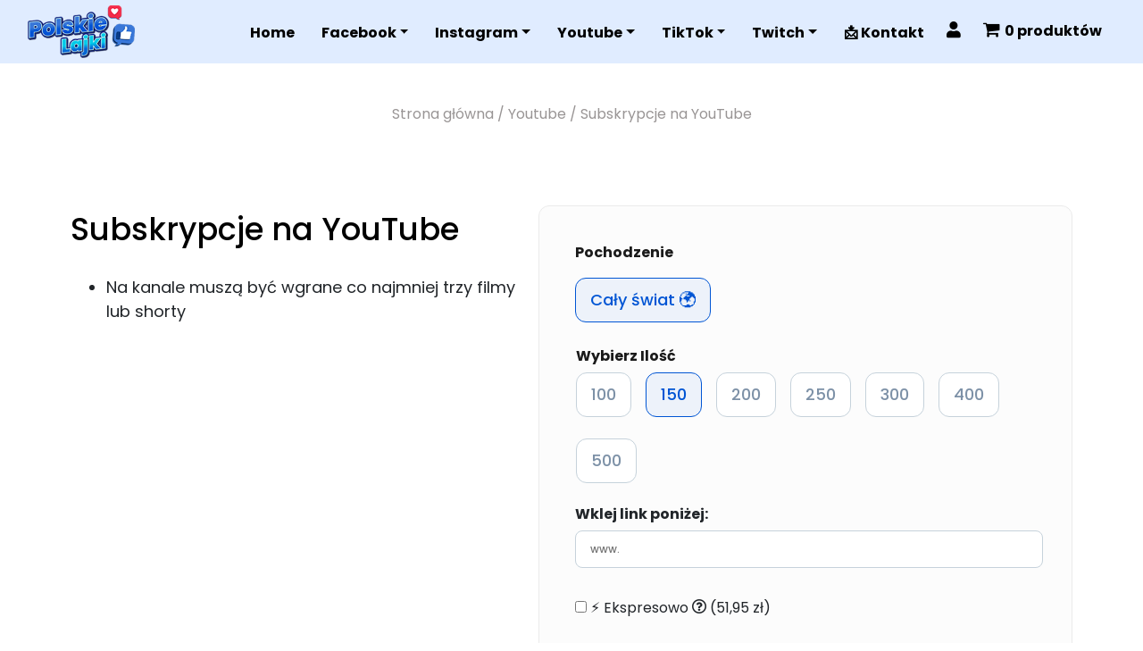

--- FILE ---
content_type: text/html; charset=UTF-8
request_url: https://polskie-lajki.pl/produkt/subskrypcje-na-youtube/
body_size: 22454
content:
<html>
<head>
    <!-- Google Tag Manager -->
<script>(function(w,d,s,l,i){w[l]=w[l]||[];w[l].push({'gtm.start':
new Date().getTime(),event:'gtm.js'});var f=d.getElementsByTagName(s)[0],
j=d.createElement(s),dl=l!='dataLayer'?'&l='+l:'';j.async=true;j.src=
'https://www.googletagmanager.com/gtm.js?id='+i+dl;f.parentNode.insertBefore(j,f);
})(window,document,'script','dataLayer','GTM-KLFG98S7');</script>
<!-- End Google Tag Manager -->
    <meta charset='UTF-8'>
    <meta name='viewport' content='width=device-width, initial-scale=1'>
    
    <meta name='robots' content='index, follow, max-image-preview:large, max-snippet:-1, max-video-preview:-1' />
<script id="cookieyes" type="text/javascript" src="https://cdn-cookieyes.com/client_data/0e9a5200327d8e0db0fda646/script.js"></script>
	<!-- This site is optimized with the Yoast SEO plugin v26.8 - https://yoast.com/product/yoast-seo-wordpress/ -->
	<title>Subskrypcje na YouTube | Polskie Lajki</title>
	<meta name="description" content="Kup subskrypcje na YouTube 🎥✅ Subskrypcje YouTube do Twojego konta 🚀" />
	<link rel="canonical" href="https://polskie-lajki.pl/produkt/subskrypcje-na-youtube/" />
	<meta property="og:locale" content="pl_PL" />
	<meta property="og:type" content="article" />
	<meta property="og:title" content="Subskrypcje na YouTube | Polskie Lajki" />
	<meta property="og:description" content="Kup subskrypcje na YouTube 🎥✅ Subskrypcje YouTube do Twojego konta 🚀" />
	<meta property="og:url" content="https://polskie-lajki.pl/produkt/subskrypcje-na-youtube/" />
	<meta property="og:site_name" content="Kup Polskie Lajki" />
	<meta property="article:publisher" content="https://www.facebook.com/polskielajkii" />
	<meta property="article:modified_time" content="2025-12-03T07:44:15+00:00" />
	<meta property="og:image" content="https://polskie-lajki.pl/wp-content/uploads/2021/12/subskrybcje-na-youtube.png" />
	<meta property="og:image:width" content="600" />
	<meta property="og:image:height" content="744" />
	<meta property="og:image:type" content="image/png" />
	<meta name="twitter:card" content="summary_large_image" />
	<meta name="twitter:label1" content="Szacowany czas czytania" />
	<meta name="twitter:data1" content="1 minuta" />
	<script type="application/ld+json" class="yoast-schema-graph">{"@context":"https://schema.org","@graph":[{"@type":"WebPage","@id":"https://polskie-lajki.pl/produkt/subskrypcje-na-youtube/","url":"https://polskie-lajki.pl/produkt/subskrypcje-na-youtube/","name":"Subskrypcje na YouTube | Polskie Lajki","isPartOf":{"@id":"https://polskie-lajki.pl/#website"},"primaryImageOfPage":{"@id":"https://polskie-lajki.pl/produkt/subskrypcje-na-youtube/#primaryimage"},"image":{"@id":"https://polskie-lajki.pl/produkt/subskrypcje-na-youtube/#primaryimage"},"thumbnailUrl":"https://polskie-lajki.pl/wp-content/uploads/2021/12/subskrybcje-na-youtube.png","datePublished":"2021-01-19T08:14:37+00:00","dateModified":"2025-12-03T07:44:15+00:00","description":"Kup subskrypcje na YouTube 🎥✅ Subskrypcje YouTube do Twojego konta 🚀","breadcrumb":{"@id":"https://polskie-lajki.pl/produkt/subskrypcje-na-youtube/#breadcrumb"},"inLanguage":"pl-PL","potentialAction":[{"@type":"ReadAction","target":["https://polskie-lajki.pl/produkt/subskrypcje-na-youtube/"]}]},{"@type":"ImageObject","inLanguage":"pl-PL","@id":"https://polskie-lajki.pl/produkt/subskrypcje-na-youtube/#primaryimage","url":"https://polskie-lajki.pl/wp-content/uploads/2021/12/subskrybcje-na-youtube.png","contentUrl":"https://polskie-lajki.pl/wp-content/uploads/2021/12/subskrybcje-na-youtube.png","width":600,"height":744},{"@type":"BreadcrumbList","@id":"https://polskie-lajki.pl/produkt/subskrypcje-na-youtube/#breadcrumb","itemListElement":[{"@type":"ListItem","position":1,"name":"Strona główna","item":"https://polskie-lajki.pl/"},{"@type":"ListItem","position":2,"name":"Sklep","item":"https://polskie-lajki.pl/sklep/"},{"@type":"ListItem","position":3,"name":"Subskrypcje na YouTube"}]},{"@type":"WebSite","@id":"https://polskie-lajki.pl/#website","url":"https://polskie-lajki.pl/","name":"Kup Polskie Lajki","description":"Lajki Obserwujący Subskrypcje Fani Komentarze Followers Likes from Poland Facebook Instagram Youtube","publisher":{"@id":"https://polskie-lajki.pl/#organization"},"potentialAction":[{"@type":"SearchAction","target":{"@type":"EntryPoint","urlTemplate":"https://polskie-lajki.pl/?s={search_term_string}"},"query-input":{"@type":"PropertyValueSpecification","valueRequired":true,"valueName":"search_term_string"}}],"inLanguage":"pl-PL"},{"@type":"Organization","@id":"https://polskie-lajki.pl/#organization","name":"Polskie Lajki","url":"https://polskie-lajki.pl/","logo":{"@type":"ImageObject","inLanguage":"pl-PL","@id":"https://polskie-lajki.pl/#/schema/logo/image/","url":"https://polskie-lajki.pl/wp-content/uploads/2020/10/logo.png","contentUrl":"https://polskie-lajki.pl/wp-content/uploads/2020/10/logo.png","width":331,"height":163,"caption":"Polskie Lajki"},"image":{"@id":"https://polskie-lajki.pl/#/schema/logo/image/"},"sameAs":["https://www.facebook.com/polskielajkii","https://www.instagram.com/polskie_lajki/"]},false]}</script>
	<!-- / Yoast SEO plugin. -->



<link rel="alternate" type="application/rss+xml" title="Kup Polskie Lajki &raquo; Subskrypcje na YouTube Kanał z komentarzami" href="https://polskie-lajki.pl/produkt/subskrypcje-na-youtube/feed/" />
<link rel="alternate" title="oEmbed (JSON)" type="application/json+oembed" href="https://polskie-lajki.pl/wp-json/oembed/1.0/embed?url=https%3A%2F%2Fpolskie-lajki.pl%2Fprodukt%2Fsubskrypcje-na-youtube%2F" />
<link rel="alternate" title="oEmbed (XML)" type="text/xml+oembed" href="https://polskie-lajki.pl/wp-json/oembed/1.0/embed?url=https%3A%2F%2Fpolskie-lajki.pl%2Fprodukt%2Fsubskrypcje-na-youtube%2F&#038;format=xml" />
<style id='wp-img-auto-sizes-contain-inline-css' type='text/css'>
img:is([sizes=auto i],[sizes^="auto," i]){contain-intrinsic-size:3000px 1500px}
/*# sourceURL=wp-img-auto-sizes-contain-inline-css */
</style>
<style id='wp-emoji-styles-inline-css' type='text/css'>

	img.wp-smiley, img.emoji {
		display: inline !important;
		border: none !important;
		box-shadow: none !important;
		height: 1em !important;
		width: 1em !important;
		margin: 0 0.07em !important;
		vertical-align: -0.1em !important;
		background: none !important;
		padding: 0 !important;
	}
/*# sourceURL=wp-emoji-styles-inline-css */
</style>
<link rel='stylesheet' id='wp-block-library-css' href='https://polskie-lajki.pl/wp-includes/css/dist/block-library/style.min.css?ver=6.9' type='text/css' media='all' />
<style id='classic-theme-styles-inline-css' type='text/css'>
/*! This file is auto-generated */
.wp-block-button__link{color:#fff;background-color:#32373c;border-radius:9999px;box-shadow:none;text-decoration:none;padding:calc(.667em + 2px) calc(1.333em + 2px);font-size:1.125em}.wp-block-file__button{background:#32373c;color:#fff;text-decoration:none}
/*# sourceURL=/wp-includes/css/classic-themes.min.css */
</style>
<style id='fpf-template-selector-style-inline-css' type='text/css'>
.wp-block-fpf-template-selector{max-width:100%!important;width:100%}.wp-block-fpf-template-selector .form-row .input-text,.wp-block-fpf-template-selector .form-row select{background-color:#fff;border:1px solid rgba(32,7,7,.8);border-radius:4px;box-sizing:border-box;color:#000;display:block;font-family:inherit;font-size:.875rem;font-weight:400;height:auto;letter-spacing:normal;line-height:normal;margin:0;padding:.9rem 1.1rem;width:100%}.wp-block-fpf-template-selector .form-row label{display:block;line-height:2;margin-bottom:.7em}.wp-block-fpf-template-selector .form-row select{-webkit-appearance:none;-moz-appearance:none;appearance:none;background-image:url([data-uri]);background-position:calc(100% - 1.1rem) 50%;background-repeat:no-repeat;background-size:16px;cursor:pointer;padding-right:3em}

/*# sourceURL=https://polskie-lajki.pl/wp-content/plugins/flexible-product-fields/build/fpf-template-selector/style-index.css */
</style>
<style id='global-styles-inline-css' type='text/css'>
:root{--wp--preset--aspect-ratio--square: 1;--wp--preset--aspect-ratio--4-3: 4/3;--wp--preset--aspect-ratio--3-4: 3/4;--wp--preset--aspect-ratio--3-2: 3/2;--wp--preset--aspect-ratio--2-3: 2/3;--wp--preset--aspect-ratio--16-9: 16/9;--wp--preset--aspect-ratio--9-16: 9/16;--wp--preset--color--black: #000000;--wp--preset--color--cyan-bluish-gray: #abb8c3;--wp--preset--color--white: #ffffff;--wp--preset--color--pale-pink: #f78da7;--wp--preset--color--vivid-red: #cf2e2e;--wp--preset--color--luminous-vivid-orange: #ff6900;--wp--preset--color--luminous-vivid-amber: #fcb900;--wp--preset--color--light-green-cyan: #7bdcb5;--wp--preset--color--vivid-green-cyan: #00d084;--wp--preset--color--pale-cyan-blue: #8ed1fc;--wp--preset--color--vivid-cyan-blue: #0693e3;--wp--preset--color--vivid-purple: #9b51e0;--wp--preset--gradient--vivid-cyan-blue-to-vivid-purple: linear-gradient(135deg,rgb(6,147,227) 0%,rgb(155,81,224) 100%);--wp--preset--gradient--light-green-cyan-to-vivid-green-cyan: linear-gradient(135deg,rgb(122,220,180) 0%,rgb(0,208,130) 100%);--wp--preset--gradient--luminous-vivid-amber-to-luminous-vivid-orange: linear-gradient(135deg,rgb(252,185,0) 0%,rgb(255,105,0) 100%);--wp--preset--gradient--luminous-vivid-orange-to-vivid-red: linear-gradient(135deg,rgb(255,105,0) 0%,rgb(207,46,46) 100%);--wp--preset--gradient--very-light-gray-to-cyan-bluish-gray: linear-gradient(135deg,rgb(238,238,238) 0%,rgb(169,184,195) 100%);--wp--preset--gradient--cool-to-warm-spectrum: linear-gradient(135deg,rgb(74,234,220) 0%,rgb(151,120,209) 20%,rgb(207,42,186) 40%,rgb(238,44,130) 60%,rgb(251,105,98) 80%,rgb(254,248,76) 100%);--wp--preset--gradient--blush-light-purple: linear-gradient(135deg,rgb(255,206,236) 0%,rgb(152,150,240) 100%);--wp--preset--gradient--blush-bordeaux: linear-gradient(135deg,rgb(254,205,165) 0%,rgb(254,45,45) 50%,rgb(107,0,62) 100%);--wp--preset--gradient--luminous-dusk: linear-gradient(135deg,rgb(255,203,112) 0%,rgb(199,81,192) 50%,rgb(65,88,208) 100%);--wp--preset--gradient--pale-ocean: linear-gradient(135deg,rgb(255,245,203) 0%,rgb(182,227,212) 50%,rgb(51,167,181) 100%);--wp--preset--gradient--electric-grass: linear-gradient(135deg,rgb(202,248,128) 0%,rgb(113,206,126) 100%);--wp--preset--gradient--midnight: linear-gradient(135deg,rgb(2,3,129) 0%,rgb(40,116,252) 100%);--wp--preset--font-size--small: 13px;--wp--preset--font-size--medium: 20px;--wp--preset--font-size--large: 36px;--wp--preset--font-size--x-large: 42px;--wp--preset--spacing--20: 0.44rem;--wp--preset--spacing--30: 0.67rem;--wp--preset--spacing--40: 1rem;--wp--preset--spacing--50: 1.5rem;--wp--preset--spacing--60: 2.25rem;--wp--preset--spacing--70: 3.38rem;--wp--preset--spacing--80: 5.06rem;--wp--preset--shadow--natural: 6px 6px 9px rgba(0, 0, 0, 0.2);--wp--preset--shadow--deep: 12px 12px 50px rgba(0, 0, 0, 0.4);--wp--preset--shadow--sharp: 6px 6px 0px rgba(0, 0, 0, 0.2);--wp--preset--shadow--outlined: 6px 6px 0px -3px rgb(255, 255, 255), 6px 6px rgb(0, 0, 0);--wp--preset--shadow--crisp: 6px 6px 0px rgb(0, 0, 0);}:where(.is-layout-flex){gap: 0.5em;}:where(.is-layout-grid){gap: 0.5em;}body .is-layout-flex{display: flex;}.is-layout-flex{flex-wrap: wrap;align-items: center;}.is-layout-flex > :is(*, div){margin: 0;}body .is-layout-grid{display: grid;}.is-layout-grid > :is(*, div){margin: 0;}:where(.wp-block-columns.is-layout-flex){gap: 2em;}:where(.wp-block-columns.is-layout-grid){gap: 2em;}:where(.wp-block-post-template.is-layout-flex){gap: 1.25em;}:where(.wp-block-post-template.is-layout-grid){gap: 1.25em;}.has-black-color{color: var(--wp--preset--color--black) !important;}.has-cyan-bluish-gray-color{color: var(--wp--preset--color--cyan-bluish-gray) !important;}.has-white-color{color: var(--wp--preset--color--white) !important;}.has-pale-pink-color{color: var(--wp--preset--color--pale-pink) !important;}.has-vivid-red-color{color: var(--wp--preset--color--vivid-red) !important;}.has-luminous-vivid-orange-color{color: var(--wp--preset--color--luminous-vivid-orange) !important;}.has-luminous-vivid-amber-color{color: var(--wp--preset--color--luminous-vivid-amber) !important;}.has-light-green-cyan-color{color: var(--wp--preset--color--light-green-cyan) !important;}.has-vivid-green-cyan-color{color: var(--wp--preset--color--vivid-green-cyan) !important;}.has-pale-cyan-blue-color{color: var(--wp--preset--color--pale-cyan-blue) !important;}.has-vivid-cyan-blue-color{color: var(--wp--preset--color--vivid-cyan-blue) !important;}.has-vivid-purple-color{color: var(--wp--preset--color--vivid-purple) !important;}.has-black-background-color{background-color: var(--wp--preset--color--black) !important;}.has-cyan-bluish-gray-background-color{background-color: var(--wp--preset--color--cyan-bluish-gray) !important;}.has-white-background-color{background-color: var(--wp--preset--color--white) !important;}.has-pale-pink-background-color{background-color: var(--wp--preset--color--pale-pink) !important;}.has-vivid-red-background-color{background-color: var(--wp--preset--color--vivid-red) !important;}.has-luminous-vivid-orange-background-color{background-color: var(--wp--preset--color--luminous-vivid-orange) !important;}.has-luminous-vivid-amber-background-color{background-color: var(--wp--preset--color--luminous-vivid-amber) !important;}.has-light-green-cyan-background-color{background-color: var(--wp--preset--color--light-green-cyan) !important;}.has-vivid-green-cyan-background-color{background-color: var(--wp--preset--color--vivid-green-cyan) !important;}.has-pale-cyan-blue-background-color{background-color: var(--wp--preset--color--pale-cyan-blue) !important;}.has-vivid-cyan-blue-background-color{background-color: var(--wp--preset--color--vivid-cyan-blue) !important;}.has-vivid-purple-background-color{background-color: var(--wp--preset--color--vivid-purple) !important;}.has-black-border-color{border-color: var(--wp--preset--color--black) !important;}.has-cyan-bluish-gray-border-color{border-color: var(--wp--preset--color--cyan-bluish-gray) !important;}.has-white-border-color{border-color: var(--wp--preset--color--white) !important;}.has-pale-pink-border-color{border-color: var(--wp--preset--color--pale-pink) !important;}.has-vivid-red-border-color{border-color: var(--wp--preset--color--vivid-red) !important;}.has-luminous-vivid-orange-border-color{border-color: var(--wp--preset--color--luminous-vivid-orange) !important;}.has-luminous-vivid-amber-border-color{border-color: var(--wp--preset--color--luminous-vivid-amber) !important;}.has-light-green-cyan-border-color{border-color: var(--wp--preset--color--light-green-cyan) !important;}.has-vivid-green-cyan-border-color{border-color: var(--wp--preset--color--vivid-green-cyan) !important;}.has-pale-cyan-blue-border-color{border-color: var(--wp--preset--color--pale-cyan-blue) !important;}.has-vivid-cyan-blue-border-color{border-color: var(--wp--preset--color--vivid-cyan-blue) !important;}.has-vivid-purple-border-color{border-color: var(--wp--preset--color--vivid-purple) !important;}.has-vivid-cyan-blue-to-vivid-purple-gradient-background{background: var(--wp--preset--gradient--vivid-cyan-blue-to-vivid-purple) !important;}.has-light-green-cyan-to-vivid-green-cyan-gradient-background{background: var(--wp--preset--gradient--light-green-cyan-to-vivid-green-cyan) !important;}.has-luminous-vivid-amber-to-luminous-vivid-orange-gradient-background{background: var(--wp--preset--gradient--luminous-vivid-amber-to-luminous-vivid-orange) !important;}.has-luminous-vivid-orange-to-vivid-red-gradient-background{background: var(--wp--preset--gradient--luminous-vivid-orange-to-vivid-red) !important;}.has-very-light-gray-to-cyan-bluish-gray-gradient-background{background: var(--wp--preset--gradient--very-light-gray-to-cyan-bluish-gray) !important;}.has-cool-to-warm-spectrum-gradient-background{background: var(--wp--preset--gradient--cool-to-warm-spectrum) !important;}.has-blush-light-purple-gradient-background{background: var(--wp--preset--gradient--blush-light-purple) !important;}.has-blush-bordeaux-gradient-background{background: var(--wp--preset--gradient--blush-bordeaux) !important;}.has-luminous-dusk-gradient-background{background: var(--wp--preset--gradient--luminous-dusk) !important;}.has-pale-ocean-gradient-background{background: var(--wp--preset--gradient--pale-ocean) !important;}.has-electric-grass-gradient-background{background: var(--wp--preset--gradient--electric-grass) !important;}.has-midnight-gradient-background{background: var(--wp--preset--gradient--midnight) !important;}.has-small-font-size{font-size: var(--wp--preset--font-size--small) !important;}.has-medium-font-size{font-size: var(--wp--preset--font-size--medium) !important;}.has-large-font-size{font-size: var(--wp--preset--font-size--large) !important;}.has-x-large-font-size{font-size: var(--wp--preset--font-size--x-large) !important;}
:where(.wp-block-post-template.is-layout-flex){gap: 1.25em;}:where(.wp-block-post-template.is-layout-grid){gap: 1.25em;}
:where(.wp-block-term-template.is-layout-flex){gap: 1.25em;}:where(.wp-block-term-template.is-layout-grid){gap: 1.25em;}
:where(.wp-block-columns.is-layout-flex){gap: 2em;}:where(.wp-block-columns.is-layout-grid){gap: 2em;}
:root :where(.wp-block-pullquote){font-size: 1.5em;line-height: 1.6;}
/*# sourceURL=global-styles-inline-css */
</style>
<link rel='stylesheet' id='wapf-frontend-css-css' href='https://polskie-lajki.pl/wp-content/plugins/advanced-product-fields-for-woocommerce/assets/css/frontend.min.css?ver=1.6.18' type='text/css' media='all' />
<link rel='stylesheet' id='wpmenucart-icons-css' href='https://polskie-lajki.pl/wp-content/plugins/woocommerce-menu-bar-cart/assets/css/wpmenucart-icons.min.css?ver=2.14.12' type='text/css' media='all' />
<style id='wpmenucart-icons-inline-css' type='text/css'>
@font-face{font-family:WPMenuCart;src:url(https://polskie-lajki.pl/wp-content/plugins/woocommerce-menu-bar-cart/assets/fonts/WPMenuCart.eot);src:url(https://polskie-lajki.pl/wp-content/plugins/woocommerce-menu-bar-cart/assets/fonts/WPMenuCart.eot?#iefix) format('embedded-opentype'),url(https://polskie-lajki.pl/wp-content/plugins/woocommerce-menu-bar-cart/assets/fonts/WPMenuCart.woff2) format('woff2'),url(https://polskie-lajki.pl/wp-content/plugins/woocommerce-menu-bar-cart/assets/fonts/WPMenuCart.woff) format('woff'),url(https://polskie-lajki.pl/wp-content/plugins/woocommerce-menu-bar-cart/assets/fonts/WPMenuCart.ttf) format('truetype'),url(https://polskie-lajki.pl/wp-content/plugins/woocommerce-menu-bar-cart/assets/fonts/WPMenuCart.svg#WPMenuCart) format('svg');font-weight:400;font-style:normal;font-display:swap}
/*# sourceURL=wpmenucart-icons-inline-css */
</style>
<link rel='stylesheet' id='wpmenucart-css' href='https://polskie-lajki.pl/wp-content/plugins/woocommerce-menu-bar-cart/assets/css/wpmenucart-main.min.css?ver=2.14.12' type='text/css' media='all' />
<link rel='stylesheet' id='woocommerce-layout-css' href='https://polskie-lajki.pl/wp-content/plugins/woocommerce/assets/css/woocommerce-layout.css?ver=10.4.3' type='text/css' media='all' />
<link rel='stylesheet' id='woocommerce-smallscreen-css' href='https://polskie-lajki.pl/wp-content/plugins/woocommerce/assets/css/woocommerce-smallscreen.css?ver=10.4.3' type='text/css' media='only screen and (max-width: 768px)' />
<link rel='stylesheet' id='woocommerce-general-css' href='https://polskie-lajki.pl/wp-content/plugins/woocommerce/assets/css/woocommerce.css?ver=10.4.3' type='text/css' media='all' />
<style id='woocommerce-inline-inline-css' type='text/css'>
.woocommerce form .form-row .required { visibility: visible; }
/*# sourceURL=woocommerce-inline-inline-css */
</style>
<link rel='stylesheet' id='fpf_front-css' href='https://polskie-lajki.pl/wp-content/plugins/flexible-product-fields/assets/css/front.min.css?ver=2.12.1.70' type='text/css' media='all' />
<link rel='stylesheet' id='fpf_new_front-css' href='https://polskie-lajki.pl/wp-content/plugins/flexible-product-fields/assets/css/new-front.css?ver=2.12.1.70' type='text/css' media='all' />
<link rel='stylesheet' id='style-css' href='https://polskie-lajki.pl/wp-content/themes/redfox/style.css?ver=6.9' type='text/css' media='all' />
<link rel='stylesheet' id='owl-style-css' href='https://polskie-lajki.pl/wp-content/themes/redfox/assets/owl-carousel/assets/owl.carousel.min.css?ver=6.9' type='text/css' media='all' />
<link rel='stylesheet' id='owl-theme-css' href='https://polskie-lajki.pl/wp-content/themes/redfox/assets/owl-carousel/assets/owl.theme.green.min.css?ver=6.9' type='text/css' media='all' />
<link rel='stylesheet' id='polskielajkitheme-css-css' href='https://polskie-lajki.pl/wp-content/themes/redfox/dist/css/main.css?ver=1.0.17' type='text/css' media='all' />
<link rel='stylesheet' id='fpf-pro-front-css' href='https://polskie-lajki.pl/wp-content/plugins/flexible-product-fields-pro/assets/css/new-front.css?ver=17' type='text/css' media='all' />
<script type="text/javascript" src="https://polskie-lajki.pl/wp-includes/js/jquery/jquery.min.js?ver=3.7.1" id="jquery-core-js"></script>
<script type="text/javascript" src="https://polskie-lajki.pl/wp-includes/js/jquery/jquery-migrate.min.js?ver=3.4.1" id="jquery-migrate-js"></script>
<script type="text/javascript" src="https://polskie-lajki.pl/wp-content/plugins/woocommerce/assets/js/jquery-blockui/jquery.blockUI.min.js?ver=2.7.0-wc.10.4.3" id="wc-jquery-blockui-js" defer="defer" data-wp-strategy="defer"></script>
<script type="text/javascript" id="wc-add-to-cart-js-extra">
/* <![CDATA[ */
var wc_add_to_cart_params = {"ajax_url":"/wp-admin/admin-ajax.php","wc_ajax_url":"/?wc-ajax=%%endpoint%%","i18n_view_cart":"Zobacz koszyk","cart_url":"https://polskie-lajki.pl/koszyk/","is_cart":"","cart_redirect_after_add":"yes"};
//# sourceURL=wc-add-to-cart-js-extra
/* ]]> */
</script>
<script type="text/javascript" src="https://polskie-lajki.pl/wp-content/plugins/woocommerce/assets/js/frontend/add-to-cart.min.js?ver=10.4.3" id="wc-add-to-cart-js" defer="defer" data-wp-strategy="defer"></script>
<script type="text/javascript" id="wc-single-product-js-extra">
/* <![CDATA[ */
var wc_single_product_params = {"i18n_required_rating_text":"Prosz\u0119 wybra\u0107 ocen\u0119","i18n_rating_options":["1 z 5 gwiazdek","2 z 5 gwiazdek","3 z 5 gwiazdek","4 z 5 gwiazdek","5 z 5 gwiazdek"],"i18n_product_gallery_trigger_text":"Wy\u015bwietl pe\u0142noekranow\u0105 galeri\u0119 obrazk\u00f3w","review_rating_required":"no","flexslider":{"rtl":false,"animation":"slide","smoothHeight":true,"directionNav":false,"controlNav":"thumbnails","slideshow":false,"animationSpeed":500,"animationLoop":false,"allowOneSlide":false},"zoom_enabled":"","zoom_options":[],"photoswipe_enabled":"","photoswipe_options":{"shareEl":false,"closeOnScroll":false,"history":false,"hideAnimationDuration":0,"showAnimationDuration":0},"flexslider_enabled":""};
//# sourceURL=wc-single-product-js-extra
/* ]]> */
</script>
<script type="text/javascript" src="https://polskie-lajki.pl/wp-content/plugins/woocommerce/assets/js/frontend/single-product.min.js?ver=10.4.3" id="wc-single-product-js" defer="defer" data-wp-strategy="defer"></script>
<script type="text/javascript" src="https://polskie-lajki.pl/wp-content/plugins/woocommerce/assets/js/js-cookie/js.cookie.min.js?ver=2.1.4-wc.10.4.3" id="wc-js-cookie-js" defer="defer" data-wp-strategy="defer"></script>
<script type="text/javascript" id="woocommerce-js-extra">
/* <![CDATA[ */
var woocommerce_params = {"ajax_url":"/wp-admin/admin-ajax.php","wc_ajax_url":"/?wc-ajax=%%endpoint%%","i18n_password_show":"Poka\u017c has\u0142o","i18n_password_hide":"Ukryj has\u0142o"};
//# sourceURL=woocommerce-js-extra
/* ]]> */
</script>
<script type="text/javascript" src="https://polskie-lajki.pl/wp-content/plugins/woocommerce/assets/js/frontend/woocommerce.min.js?ver=10.4.3" id="woocommerce-js" defer="defer" data-wp-strategy="defer"></script>
<script type="text/javascript" id="fpf_product-js-extra">
/* <![CDATA[ */
var fpf_product = {"total":"Suma","currency_format_num_decimals":"2","currency_format_symbol":"z\u0142","currency_format_decimal_sep":",","currency_format_thousand_sep":"","currency_format":"%v\u00a0%s","fields_rules":[],"fpf_fields":[{"id":"12167_ekspresowa_realizacja","priority":10,"type":"checkbox","title":"\u26a1 Ekspresowo","required":"0","default_checked":"0","value":"Tak","css_class":"","tooltip":"Jest to opcja dodatkowo p\u0142atna, bo ekspresowa realizacja jest du\u017co szybsza ni\u017c realizacja standardowa.","price_type":"percent","price":"65","calculation_type":"per_item","logic":"0","logic_operator":"or","_group_id":12167,"has_price":true,"has_price_in_options":false,"has_options":false,"price_value":51.95,"price_display":51.95,"price_label_format":"(%s)"}],"fpf_product_price":"79.92"};
//# sourceURL=fpf_product-js-extra
/* ]]> */
</script>
<script type="text/javascript" src="https://polskie-lajki.pl/wp-content/plugins/flexible-product-fields/assets/js/fpf_product.min.js?ver=2.12.1.70" id="fpf_product-js"></script>
<script type="text/javascript" src="https://polskie-lajki.pl/wp-content/plugins/flexible-product-fields-pro/assets/js/front.js?ver=17" id="flexible_product_fields_front_js-js"></script>
<link rel="https://api.w.org/" href="https://polskie-lajki.pl/wp-json/" /><link rel="alternate" title="JSON" type="application/json" href="https://polskie-lajki.pl/wp-json/wp/v2/product/514" /><link rel="EditURI" type="application/rsd+xml" title="RSD" href="https://polskie-lajki.pl/xmlrpc.php?rsd" />
<meta name="generator" content="WordPress 6.9" />
<meta name="generator" content="WooCommerce 10.4.3" />
<link rel='shortlink' href='https://polskie-lajki.pl/?p=514' />
	<noscript><style>.woocommerce-product-gallery{ opacity: 1 !important; }</style></noscript>
	<meta name="generator" content="Elementor 3.34.2; features: additional_custom_breakpoints; settings: css_print_method-external, google_font-enabled, font_display-auto">
<style type="text/css">.recentcomments a{display:inline !important;padding:0 !important;margin:0 !important;}</style>			<style>
				.e-con.e-parent:nth-of-type(n+4):not(.e-lazyloaded):not(.e-no-lazyload),
				.e-con.e-parent:nth-of-type(n+4):not(.e-lazyloaded):not(.e-no-lazyload) * {
					background-image: none !important;
				}
				@media screen and (max-height: 1024px) {
					.e-con.e-parent:nth-of-type(n+3):not(.e-lazyloaded):not(.e-no-lazyload),
					.e-con.e-parent:nth-of-type(n+3):not(.e-lazyloaded):not(.e-no-lazyload) * {
						background-image: none !important;
					}
				}
				@media screen and (max-height: 640px) {
					.e-con.e-parent:nth-of-type(n+2):not(.e-lazyloaded):not(.e-no-lazyload),
					.e-con.e-parent:nth-of-type(n+2):not(.e-lazyloaded):not(.e-no-lazyload) * {
						background-image: none !important;
					}
				}
			</style>
			<link rel="icon" href="https://polskie-lajki.pl/wp-content/uploads/2020/10/logo-100x100.png" sizes="32x32" />
<link rel="icon" href="https://polskie-lajki.pl/wp-content/uploads/2020/10/logo.png" sizes="192x192" />
<link rel="apple-touch-icon" href="https://polskie-lajki.pl/wp-content/uploads/2020/10/logo.png" />
<meta name="msapplication-TileImage" content="https://polskie-lajki.pl/wp-content/uploads/2020/10/logo.png" />
		<style type="text/css" id="wp-custom-css">
			/* stylowanie płatności START */
#cashbill__blik {
    width: 100% !important;
}
#cashbill__blik .cashbill__blik__input input {
    margin: 0px !important;
    width: 35px !important;
    font-size: 30px !important;
}
#cashbill__blik > div > input:nth-child(4) {
    margin-left: 15px !important;
}
#cashbill__payments .cashbill__payments__channel {
    padding: 0px !important;
}

#cashbill__blik > img {
	display: none !important;
}

.checkout .payment_methods .payment_box {
    padding: 0px !important;
    margin: 0px -5px 20px -5px !important;
}
/* stylowanie płatności END */

.grecaptcha-badge{
	display:none!important;
}
.cookiealert.show {
    opacity: 1;
    transform: translateY(0%);
    transition-delay: 1000ms;
}
.cookiealert {
    position: fixed;
    bottom: 0;
    left: 0;
    width: 100%;
    margin: 0 !important;
    z-index: 999;
    opacity: 0;
    border-radius: 0;
    transform: translateY(100%);
    transition: all 500ms ease-out;
    color: #ffffff;
    background: #212327;
		border: unset!important;
}
.product_list_widget .star-rating{
	display: none;
}

.woocommerce-price-suffix {
	display: none;
}

#elementor-tab-title-1736, .opinieklientow, #reviews-tab, #reviews, .woocommerce-rating-mod {
	display: none;
}

#sub-woocommerce .products.row .col-12 {
	background: white ;
}

.input-text.fpf-input-field {
    width: 99%;
    border-radius: 7px;
    border: solid 1px #C6D2DB;
    padding: 9px;
}

#fpf_6417997_1_field {
	font-weight: bold;
}

.form-row {
	margin: 10px 0px !important;
	padding: 0px!important;
}

@media (max-width: 768px) {
	.single-product.product-card {
		padding: 0px 5px;
	}}
	
.uael-woo-product-category {
		display: none !important;
	}		</style>
		    <meta name="google-site-verification" content="PMT904lMYwcoiNEfTYVM1tI39wp0apW7jKgJP1828BE"/>
    <link rel="stylesheet"
          href="https://polskie-lajki.pl/wp-content/themes/redfox/assets/js/owlcarousel/owl.carousel.min.css">
    <link rel="stylesheet"
          href="https://polskie-lajki.pl/wp-content/themes/redfox/assets/js/owlcarousel/owl.theme.default.min.css">
<meta name="generator" content="WP Rocket 3.20.2" data-wpr-features="wpr_preload_links wpr_desktop" /></head>


<body >
<!-- Google Tag Manager (noscript) -->
<noscript><iframe src="https://www.googletagmanager.com/ns.html?id=GTM-KLFG98S7"
height="0" width="0" style="display:none;visibility:hidden"></iframe></noscript>
<!-- End Google Tag Manager (noscript) -->

<div data-rocket-location-hash="9b2538c5dc46a0f4c010f1743586b277" id="wrapper-navbar" class="fixed-top header-bg">
            <nav class='navbar navbar-expand-lg navbar-light bg-light py-3'>
            <div class='container header-top'>

                <a class='navbar-brand text-primary' href='https://polskie-lajki.pl'>
                                        <img src='https://polskie-lajki.pl/wp-content/uploads/2024/02/cropped-logo.png' class='d-inline-block align-top' alt=''>

                </a>

                <div class="d-lg-none ms-md-auto me-auto ms-0 me-md-0">
                    <a id="cart-icon-mobile" href="https://polskie-lajki.pl/koszyk/">
                        <i class="wpmenucart-icon-shopping-cart-0" role="img" aria-label="Cart"></i>
                        <span id="cart_items_count_s">
                            <span class='badge bg-primary'>0</span>                      </span>
                    </a>
                </div>

                <button class="navbar-toggler" type="button" data-toggle="collapse" data-target="#navbar"
                        aria-controls="navbar" aria-expanded="false" aria-label="Toggle navigation">
                    <span class="navbar-toggler-icon"></span>
                </button>

                <div class='collapse navbar-collapse ' id='navbar'>
                    <ul id="menu-menu-glowne" class="navbar-nav ml-auto"><li itemscope="itemscope" itemtype="https://www.schema.org/SiteNavigationElement" id="menu-item-22" class="menu-item menu-item-type-post_type menu-item-object-page menu-item-home menu-item-22 nav-item"><a title="Home" href="https://polskie-lajki.pl/" class="nav-link">Home</a></li>
<li itemscope="itemscope" itemtype="https://www.schema.org/SiteNavigationElement" id="menu-item-24" class="menu-item menu-item-type-taxonomy menu-item-object-product_cat menu-item-has-children dropdown menu-item-24 nav-item"><a title="Facebook" href="#" data-toggle="dropdown" aria-haspopup="true" aria-expanded="false" class="dropdown-toggle nav-link" id="menu-item-dropdown-24">Facebook</a>
<ul class="dropdown-menu" aria-labelledby="menu-item-dropdown-24" role="menu">
	<li itemscope="itemscope" itemtype="https://www.schema.org/SiteNavigationElement" id="menu-item-12002" class="menu-item menu-item-type-custom menu-item-object-custom menu-item-12002 nav-item"><a title="👍 Lajki do posta / zdjęcia" href="https://polskie-lajki.pl/produkt/lajki-do-posta-zdjecia-z-polski/" class="dropdown-item">👍 Lajki do posta / zdjęcia</a></li>
	<li itemscope="itemscope" itemtype="https://www.schema.org/SiteNavigationElement" id="menu-item-12015" class="menu-item menu-item-type-custom menu-item-object-custom menu-item-12015 nav-item"><a title="🏆 Lajki na konkurs" href="https://polskie-lajki.pl/produkt/polskie-lajki-do-konkursu-na-facebook/" class="dropdown-item">🏆 Lajki na konkurs</a></li>
	<li itemscope="itemscope" itemtype="https://www.schema.org/SiteNavigationElement" id="menu-item-12004" class="menu-item menu-item-type-custom menu-item-object-custom menu-item-12004 nav-item"><a title="👁️‍🗨️ Lajki pod komentarz" href="https://polskie-lajki.pl/produkt/polubienia-komentarza-facebook-z-polski/" class="dropdown-item">👁️‍🗨️ Lajki pod komentarz</a></li>
	<li itemscope="itemscope" itemtype="https://www.schema.org/SiteNavigationElement" id="menu-item-12014" class="menu-item menu-item-type-custom menu-item-object-custom menu-item-12014 nav-item"><a title="🎬 Lajki do rolki / Like reels" href="https://polskie-lajki.pl/produkt/polskie-lajki-do-rolki-reels-na-facebook/" class="dropdown-item">🎬 Lajki do rolki / Like reels</a></li>
	<li itemscope="itemscope" itemtype="https://www.schema.org/SiteNavigationElement" id="menu-item-12282" class="menu-item menu-item-type-custom menu-item-object-custom menu-item-12282 nav-item"><a title="👍🎞️ Lajki do relacji/stories" href="https://polskie-lajki.pl/produkt/polskie-lajki-do-relacji-stories-facebook/" class="dropdown-item">👍🎞️ Lajki do relacji/stories</a></li>
	<li itemscope="itemscope" itemtype="https://www.schema.org/SiteNavigationElement" id="menu-item-12003" class="menu-item menu-item-type-custom menu-item-object-custom menu-item-12003 nav-item"><a title="💖 Lajki do Fanpage" href="https://polskie-lajki.pl/produkt/polskie-lajki-na-fanpage-facebook/" class="dropdown-item">💖 Lajki do Fanpage</a></li>
	<li itemscope="itemscope" itemtype="https://www.schema.org/SiteNavigationElement" id="menu-item-12005" class="menu-item menu-item-type-custom menu-item-object-custom menu-item-12005 nav-item"><a title="🦸 Followers / Obserwujący" href="https://polskie-lajki.pl/produkt/followers-na-facebook-z-polski/" class="dropdown-item">🦸 Followers / Obserwujący</a></li>
	<li itemscope="itemscope" itemtype="https://www.schema.org/SiteNavigationElement" id="menu-item-13103" class="menu-item menu-item-type-custom menu-item-object-custom menu-item-13103 nav-item"><a title="👀 Wyświetlenia rolki / reels" href="https://polskie-lajki.pl/produkt/wyswietlenia-rolki-na-facebook/" class="dropdown-item">👀 Wyświetlenia rolki / reels</a></li>
	<li itemscope="itemscope" itemtype="https://www.schema.org/SiteNavigationElement" id="menu-item-13104" class="menu-item menu-item-type-custom menu-item-object-custom menu-item-13104 nav-item"><a title="👀 Wyświetlenia filmu / video" href="https://polskie-lajki.pl/produkt/wyswietlenia-filmu-na-facebook/" class="dropdown-item">👀 Wyświetlenia filmu / video</a></li>
	<li itemscope="itemscope" itemtype="https://www.schema.org/SiteNavigationElement" id="menu-item-12009" class="menu-item menu-item-type-custom menu-item-object-custom menu-item-12009 nav-item"><a title="✅ Ankieta - głosowanie" href="https://polskie-lajki.pl/produkt/ankieta-na-fb-polskie-glosy/" class="dropdown-item">✅ Ankieta &#8211; głosowanie</a></li>
	<li itemscope="itemscope" itemtype="https://www.schema.org/SiteNavigationElement" id="menu-item-12006" class="menu-item menu-item-type-custom menu-item-object-custom menu-item-12006 nav-item"><a title="🔗 Udostępnienia" href="https://polskie-lajki.pl/produkt/udostepnienia-facebook-polska/" class="dropdown-item">🔗 Udostępnienia</a></li>
	<li itemscope="itemscope" itemtype="https://www.schema.org/SiteNavigationElement" id="menu-item-12007" class="menu-item menu-item-type-custom menu-item-object-custom menu-item-12007 nav-item"><a title="👯 Członkowie Grupy" href="https://polskie-lajki.pl/produkt/czlonkowie-grupy-z-polski-facebook/" class="dropdown-item">👯 Członkowie Grupy</a></li>
	<li itemscope="itemscope" itemtype="https://www.schema.org/SiteNavigationElement" id="menu-item-12008" class="menu-item menu-item-type-custom menu-item-object-custom menu-item-12008 nav-item"><a title="🤝 Znajomi" href="https://polskie-lajki.pl/produkt/znajomi-na-facebook-z-polski/" class="dropdown-item">🤝 Znajomi</a></li>
	<li itemscope="itemscope" itemtype="https://www.schema.org/SiteNavigationElement" id="menu-item-12170" class="menu-item menu-item-type-custom menu-item-object-custom menu-item-12170 nav-item"><a title="🎭 Wydarzenie - Wezmę Udział" href="https://polskie-lajki.pl/produkt/wydarzenie-facebook-polskie-wez-udzial/" class="dropdown-item">🎭 Wydarzenie &#8211; Wezmę Udział</a></li>
	<li itemscope="itemscope" itemtype="https://www.schema.org/SiteNavigationElement" id="menu-item-12011" class="menu-item menu-item-type-custom menu-item-object-custom menu-item-12011 nav-item"><a title="🎉 Wydarzenie - Zainteresowany" href="https://polskie-lajki.pl/produkt/wydarzenie-facebook-polski-zainteresowany/" class="dropdown-item">🎉 Wydarzenie &#8211; Zainteresowany</a></li>
	<li itemscope="itemscope" itemtype="https://www.schema.org/SiteNavigationElement" id="menu-item-12012" class="menu-item menu-item-type-custom menu-item-object-custom menu-item-12012 nav-item"><a title="❌ Zgłoszenie do usunięcia" href="https://polskie-lajki.pl/produkt/zgloszenie-do-usuniecia-na-facebook/" class="dropdown-item">❌ Zgłoszenie do usunięcia</a></li>
</ul>
</li>
<li itemscope="itemscope" itemtype="https://www.schema.org/SiteNavigationElement" id="menu-item-26" class="menu-item menu-item-type-taxonomy menu-item-object-product_cat menu-item-has-children dropdown menu-item-26 nav-item"><a title="Instagram" href="#" data-toggle="dropdown" aria-haspopup="true" aria-expanded="false" class="dropdown-toggle nav-link" id="menu-item-dropdown-26">Instagram</a>
<ul class="dropdown-menu" aria-labelledby="menu-item-dropdown-26" role="menu">
	<li itemscope="itemscope" itemtype="https://www.schema.org/SiteNavigationElement" id="menu-item-11988" class="menu-item menu-item-type-custom menu-item-object-custom menu-item-11988 nav-item"><a title="🦸 Followers / Obserwujący" href="https://polskie-lajki.pl/produkt/polskie-followersy-instagram/" class="dropdown-item">🦸 Followers / Obserwujący</a></li>
	<li itemscope="itemscope" itemtype="https://www.schema.org/SiteNavigationElement" id="menu-item-11989" class="menu-item menu-item-type-custom menu-item-object-custom menu-item-11989 nav-item"><a title="💞 Lajki / Serduszka" href="https://polskie-lajki.pl/produkt/polskie-lajki-na-instagram/" class="dropdown-item">💞 Lajki / Serduszka</a></li>
	<li itemscope="itemscope" itemtype="https://www.schema.org/SiteNavigationElement" id="menu-item-11991" class="menu-item menu-item-type-custom menu-item-object-custom menu-item-11991 nav-item"><a title="👍 Lajki Komentarza" href="https://polskie-lajki.pl/produkt/polskie-lajki-komentarza-instagram/" class="dropdown-item">👍 Lajki Komentarza</a></li>
	<li itemscope="itemscope" itemtype="https://www.schema.org/SiteNavigationElement" id="menu-item-11995" class="menu-item menu-item-type-custom menu-item-object-custom menu-item-11995 nav-item"><a title="👀 Wyświetlenia story" href="https://polskie-lajki.pl/produkt/polskie-wyswietlenia-story-instagram/" class="dropdown-item">👀 Wyświetlenia story</a></li>
	<li itemscope="itemscope" itemtype="https://www.schema.org/SiteNavigationElement" id="menu-item-11992" class="menu-item menu-item-type-custom menu-item-object-custom menu-item-11992 nav-item"><a title="❌ Zgłoszenia do usunięcia" href="https://polskie-lajki.pl/produkt/zgloszenia-do-usuniecia-na-instagram/" class="dropdown-item">❌ Zgłoszenia do usunięcia</a></li>
	<li itemscope="itemscope" itemtype="https://www.schema.org/SiteNavigationElement" id="menu-item-11993" class="menu-item menu-item-type-custom menu-item-object-custom menu-item-11993 nav-item"><a title="💾 Zapisanie zdjęcia" href="https://polskie-lajki.pl/produkt/polskie-zapisanie-zdjecia-na-instagram/" class="dropdown-item">💾 Zapisanie zdjęcia</a></li>
	<li itemscope="itemscope" itemtype="https://www.schema.org/SiteNavigationElement" id="menu-item-11994" class="menu-item menu-item-type-custom menu-item-object-custom menu-item-11994 nav-item"><a title="🔗 Udostępnianie posta" href="https://polskie-lajki.pl/produkt/udostepnienie-posta-instagram/" class="dropdown-item">🔗 Udostępnianie posta</a></li>
</ul>
</li>
<li itemscope="itemscope" itemtype="https://www.schema.org/SiteNavigationElement" id="menu-item-28" class="menu-item menu-item-type-taxonomy menu-item-object-product_cat current-product-ancestor current-menu-ancestor current-menu-parent current-custom-parent menu-item-has-children dropdown active menu-item-28 nav-item"><a title="Youtube" href="#" data-toggle="dropdown" aria-haspopup="true" aria-expanded="false" class="dropdown-toggle nav-link" id="menu-item-dropdown-28">Youtube</a>
<ul class="dropdown-menu" aria-labelledby="menu-item-dropdown-28" role="menu">
	<li itemscope="itemscope" itemtype="https://www.schema.org/SiteNavigationElement" id="menu-item-12081" class="menu-item menu-item-type-custom menu-item-object-custom current-menu-item active menu-item-12081 nav-item"><a title="↗️ Subskrypcje" href="https://polskie-lajki.pl/produkt/subskrypcje-na-youtube/" class="dropdown-item" aria-current="page">↗️ Subskrypcje</a></li>
	<li itemscope="itemscope" itemtype="https://www.schema.org/SiteNavigationElement" id="menu-item-12082" class="menu-item menu-item-type-custom menu-item-object-custom menu-item-12082 nav-item"><a title="👀 Wyświetlenia filmu" href="https://polskie-lajki.pl/produkt/wyswietlenia-na-youtube/" class="dropdown-item">👀 Wyświetlenia filmu</a></li>
	<li itemscope="itemscope" itemtype="https://www.schema.org/SiteNavigationElement" id="menu-item-12083" class="menu-item menu-item-type-custom menu-item-object-custom menu-item-12083 nav-item"><a title="👍🏻 Łapki w górę" href="https://polskie-lajki.pl/produkt/lajki-na-youtube/" class="dropdown-item">👍🏻 Łapki w górę</a></li>
	<li itemscope="itemscope" itemtype="https://www.schema.org/SiteNavigationElement" id="menu-item-12231" class="menu-item menu-item-type-custom menu-item-object-custom menu-item-12231 nav-item"><a title="⏰ Czas oglądania" href="https://polskie-lajki.pl/produkt/watchtime-na-youtube/" class="dropdown-item">⏰ Czas oglądania</a></li>
	<li itemscope="itemscope" itemtype="https://www.schema.org/SiteNavigationElement" id="menu-item-12084" class="menu-item menu-item-type-custom menu-item-object-custom menu-item-12084 nav-item"><a title="👁️ Widzowie LIVE" href="https://polskie-lajki.pl/produkt/widzowie-live-youtube/" class="dropdown-item">👁️ Widzowie LIVE</a></li>
	<li itemscope="itemscope" itemtype="https://www.schema.org/SiteNavigationElement" id="menu-item-12086" class="menu-item menu-item-type-custom menu-item-object-custom menu-item-12086 nav-item"><a title="🔗 Udostępnianie filmów" href="https://polskie-lajki.pl/produkt/udostepnienie-filmu-youtube/" class="dropdown-item">🔗 Udostępnianie filmów</a></li>
	<li itemscope="itemscope" itemtype="https://www.schema.org/SiteNavigationElement" id="menu-item-12087" class="menu-item menu-item-type-custom menu-item-object-custom menu-item-12087 nav-item"><a title="❌ Zgłoszenia do usunięcia" href="https://polskie-lajki.pl/produkt/zgloszenia-do-usuniecia-youtube/" class="dropdown-item">❌ Zgłoszenia do usunięcia</a></li>
</ul>
</li>
<li itemscope="itemscope" itemtype="https://www.schema.org/SiteNavigationElement" id="menu-item-12018" class="menu-item menu-item-type-custom menu-item-object-custom menu-item-has-children dropdown menu-item-12018 nav-item"><a title="TikTok" href="#" data-toggle="dropdown" aria-haspopup="true" aria-expanded="false" class="dropdown-toggle nav-link" id="menu-item-dropdown-12018">TikTok</a>
<ul class="dropdown-menu" aria-labelledby="menu-item-dropdown-12018" role="menu">
	<li itemscope="itemscope" itemtype="https://www.schema.org/SiteNavigationElement" id="menu-item-12019" class="menu-item menu-item-type-custom menu-item-object-custom menu-item-12019 nav-item"><a title="🦸 Followers / Obserwujący" href="https://polskie-lajki.pl/produkt/followers-tiktok/" class="dropdown-item">🦸 Followers / Obserwujący</a></li>
	<li itemscope="itemscope" itemtype="https://www.schema.org/SiteNavigationElement" id="menu-item-12020" class="menu-item menu-item-type-custom menu-item-object-custom menu-item-12020 nav-item"><a title="💞 Lajki" href="https://polskie-lajki.pl/produkt/lajki-tiktok/" class="dropdown-item">💞 Lajki</a></li>
	<li itemscope="itemscope" itemtype="https://www.schema.org/SiteNavigationElement" id="menu-item-13861" class="menu-item menu-item-type-custom menu-item-object-custom menu-item-13861 nav-item"><a title="💬 Lajki do komentarza" href="https://polskie-lajki.pl/produkt/lajki-komentarza-tiktok/" class="dropdown-item">💬 Lajki do komentarza</a></li>
	<li itemscope="itemscope" itemtype="https://www.schema.org/SiteNavigationElement" id="menu-item-12021" class="menu-item menu-item-type-custom menu-item-object-custom menu-item-12021 nav-item"><a title="👀 Wyświetlenia" href="https://polskie-lajki.pl/produkt/wyswietlenia-filmu-tiktok/" class="dropdown-item">👀 Wyświetlenia</a></li>
	<li itemscope="itemscope" itemtype="https://www.schema.org/SiteNavigationElement" id="menu-item-12022" class="menu-item menu-item-type-custom menu-item-object-custom menu-item-12022 nav-item"><a title="💾 Zapisanie filmu" href="https://polskie-lajki.pl/produkt/zapisanie-filmu-tiktok/" class="dropdown-item">💾 Zapisanie filmu</a></li>
	<li itemscope="itemscope" itemtype="https://www.schema.org/SiteNavigationElement" id="menu-item-12073" class="menu-item menu-item-type-custom menu-item-object-custom menu-item-12073 nav-item"><a title="❌ Zgłoszenia" href="https://polskie-lajki.pl/produkt/zgloszenia-do-usuniecia-tiktok/" class="dropdown-item">❌ Zgłoszenia</a></li>
	<li itemscope="itemscope" itemtype="https://www.schema.org/SiteNavigationElement" id="menu-item-12074" class="menu-item menu-item-type-custom menu-item-object-custom menu-item-12074 nav-item"><a title="🔗 Udostępnianie filmu" href="https://polskie-lajki.pl/produkt/udostepnienie-filmu-tiktok/" class="dropdown-item">🔗 Udostępnianie filmu</a></li>
	<li itemscope="itemscope" itemtype="https://www.schema.org/SiteNavigationElement" id="menu-item-13848" class="menu-item menu-item-type-custom menu-item-object-custom menu-item-13848 nav-item"><a title="✔️ Oznaczenie profilu" href="https://polskie-lajki.pl/produkt/polskie-oznaczenie-profilu-tiktok/" class="dropdown-item">✔️ Oznaczenie profilu</a></li>
</ul>
</li>
<li itemscope="itemscope" itemtype="https://www.schema.org/SiteNavigationElement" id="menu-item-13281" class="menu-item menu-item-type-custom menu-item-object-custom menu-item-has-children dropdown menu-item-13281 nav-item"><a title="Twitch" href="#" data-toggle="dropdown" aria-haspopup="true" aria-expanded="false" class="dropdown-toggle nav-link" id="menu-item-dropdown-13281">Twitch</a>
<ul class="dropdown-menu" aria-labelledby="menu-item-dropdown-13281" role="menu">
	<li itemscope="itemscope" itemtype="https://www.schema.org/SiteNavigationElement" id="menu-item-13284" class="menu-item menu-item-type-custom menu-item-object-custom menu-item-13284 nav-item"><a title="🦸 Followers / Obserwujący" href="https://polskie-lajki.pl/produkt/followers-obserwujacy-twitch/" class="dropdown-item">🦸 Followers / Obserwujący</a></li>
	<li itemscope="itemscope" itemtype="https://www.schema.org/SiteNavigationElement" id="menu-item-13283" class="menu-item menu-item-type-custom menu-item-object-custom menu-item-13283 nav-item"><a title="👁️ Widzowie LIVE" href="https://polskie-lajki.pl/produkt/widzowie-live-twitch/" class="dropdown-item">👁️ Widzowie LIVE</a></li>
	<li itemscope="itemscope" itemtype="https://www.schema.org/SiteNavigationElement" id="menu-item-13282" class="menu-item menu-item-type-custom menu-item-object-custom menu-item-13282 nav-item"><a title="👀 Wyświetlenia" href="https://polskie-lajki.pl/produkt/wyswietlenia-twitch/" class="dropdown-item">👀 Wyświetlenia</a></li>
</ul>
</li>
<li itemscope="itemscope" itemtype="https://www.schema.org/SiteNavigationElement" id="menu-item-499" class="d-block d-lg-none menu-item menu-item-type-post_type menu-item-object-page menu-item-499 nav-item"><a title="Moje konto" href="https://polskie-lajki.pl/moje-konto/" class="nav-link">Moje konto</a></li>
<li itemscope="itemscope" itemtype="https://www.schema.org/SiteNavigationElement" id="menu-item-30" class="menu-item menu-item-type-post_type menu-item-object-page menu-item-30 nav-item"><a title="📩 Kontakt" href="https://polskie-lajki.pl/kontakt/" class="nav-link">📩 Kontakt</a></li>
<li itemscope="itemscope" itemtype="https://www.schema.org/SiteNavigationElement" id="menu-item-628" class="only-icon menu-item menu-item-type-post_type menu-item-object-page menu-item-628 nav-item"><a title="Moje konto" href="https://polskie-lajki.pl/moje-konto/" class="nav-link"><i class="fas fa-user" aria-hidden="true"></i> Moje konto</a></li>
<li class="menu-item nav-item wpmenucartli wpmenucart-display-standard menu-item" id="wpmenucartli"><a class="wpmenucart-contents empty-wpmenucart-visible" href="https://polskie-lajki.pl/sklep/" title="Zacznij zakupy"><i class="wpmenucart-icon-shopping-cart-0" role="img" aria-label="Cart"></i><span class="cartcontents">0 produktów</span></a></li></ul>                                    </div>

            </div>
        </nav>
    </div>
	<div data-rocket-location-hash="1b4dcc8584ab2093ef49b0b0e507a635" id="sub-woocommerce"><div data-rocket-location-hash="40f22408a88335a0945fffe944caafc3" class="container"><div data-rocket-location-hash="3c071481170524c78307c2813ea431b7" id="content" role="main"><nav class="woocommerce-breadcrumb" aria-label="Breadcrumb"><a href="https://polskie-lajki.pl">Strona główna</a>&nbsp;&#47;&nbsp;<a href="https://polskie-lajki.pl/kategoria-produktu/youtube/">Youtube</a>&nbsp;&#47;&nbsp;Subskrypcje na YouTube</nav>
		
			
<div class="woocommerce-notices-wrapper"></div>
<div class="container-fluid single-product product-card">
    <div class="boxs">
                <div class="box">
            <div class="summary entry-summary">
                <h1 class="product-title">Subskrypcje na YouTube</h1>
                
	<div class="woocommerce-product-rating">
		<div class="star-rating" role="img" aria-label="Oceniono 5.00 na 5"><span style="width:100%">Oceniony <strong class="rating">5.00</strong> na 5 na podstawie <span class="rating">8</span> ocen klientów</span></div>		<a href="#reviews" class="woocommerce-review-link" onclick="jQuery('#reviews-tab').tab('show')">(<span class="count">8</span> opinii klienta)</a>	</div>
	<p class="woocommerce-rating-mod">🏆 Oceniony na 5.00 na podstawie 8 ocen 🏆</p>

                <ul class="extra-attributes"><li>Na kanale muszą być wgrane co najmniej trzy filmy lub shorty</li> </ul>            </div>
        </div>
        <div class="box box-add-cart">
                            <div class="origin">
                    <p class="label">Pochodzenie</p>
                    <div class="box">
                                                        <span class="link active">
                                  Cały świat 🌍
                                </span>
                                                </div>
                </div>
            
            
<form class="variations_form cart" method="post" enctype='multipart/form-data' data-product_id="514" data-product_variations="[{&quot;attributes&quot;:{&quot;attribute_ilosc&quot;:&quot;100&quot;},&quot;availability_html&quot;:&quot;&quot;,&quot;backorders_allowed&quot;:false,&quot;dimensions&quot;:{&quot;length&quot;:&quot;&quot;,&quot;width&quot;:&quot;&quot;,&quot;height&quot;:&quot;&quot;},&quot;dimensions_html&quot;:&quot;Brak danych&quot;,&quot;display_price&quot;:79.92,&quot;display_regular_price&quot;:79.92,&quot;image&quot;:{&quot;title&quot;:&quot;subskrybcje-na-youtube&quot;,&quot;caption&quot;:&quot;&quot;,&quot;url&quot;:&quot;https:\/\/polskie-lajki.pl\/wp-content\/uploads\/2021\/12\/subskrybcje-na-youtube.png&quot;,&quot;alt&quot;:&quot;subskrybcje-na-youtube&quot;,&quot;src&quot;:&quot;https:\/\/polskie-lajki.pl\/wp-content\/uploads\/2021\/12\/subskrybcje-na-youtube.png&quot;,&quot;srcset&quot;:&quot;https:\/\/polskie-lajki.pl\/wp-content\/uploads\/2021\/12\/subskrybcje-na-youtube.png 600w, https:\/\/polskie-lajki.pl\/wp-content\/uploads\/2021\/12\/subskrybcje-na-youtube-242x300.png 242w&quot;,&quot;sizes&quot;:&quot;(max-width: 600px) 100vw, 600px&quot;,&quot;full_src&quot;:&quot;https:\/\/polskie-lajki.pl\/wp-content\/uploads\/2021\/12\/subskrybcje-na-youtube.png&quot;,&quot;full_src_w&quot;:600,&quot;full_src_h&quot;:744,&quot;gallery_thumbnail_src&quot;:&quot;https:\/\/polskie-lajki.pl\/wp-content\/uploads\/2021\/12\/subskrybcje-na-youtube-100x100.png&quot;,&quot;gallery_thumbnail_src_w&quot;:100,&quot;gallery_thumbnail_src_h&quot;:100,&quot;thumb_src&quot;:&quot;https:\/\/polskie-lajki.pl\/wp-content\/uploads\/2021\/12\/subskrybcje-na-youtube-600x600.png&quot;,&quot;thumb_src_w&quot;:600,&quot;thumb_src_h&quot;:600,&quot;src_w&quot;:600,&quot;src_h&quot;:744},&quot;image_id&quot;:3081,&quot;is_downloadable&quot;:false,&quot;is_in_stock&quot;:true,&quot;is_purchasable&quot;:true,&quot;is_sold_individually&quot;:&quot;yes&quot;,&quot;is_virtual&quot;:true,&quot;max_qty&quot;:1,&quot;min_qty&quot;:1,&quot;price_html&quot;:&quot;&lt;span class=\&quot;price\&quot;&gt;&lt;span class=\&quot;woocommerce-Price-amount amount\&quot;&gt;&lt;bdi&gt;79,92&amp;nbsp;&lt;span class=\&quot;woocommerce-Price-currencySymbol\&quot;&gt;&amp;#122;&amp;#322;&lt;\/span&gt;&lt;\/bdi&gt;&lt;\/span&gt; &lt;small class=\&quot;woocommerce-price-suffix\&quot;&gt;&lt;span class=\&quot;woocommerce-Price-amount amount\&quot;&gt;&lt;bdi&gt;79,92&amp;nbsp;&lt;span class=\&quot;woocommerce-Price-currencySymbol\&quot;&gt;&amp;#122;&amp;#322;&lt;\/span&gt;&lt;\/bdi&gt;&lt;\/span&gt;&lt;\/small&gt;&lt;\/span&gt;&quot;,&quot;sku&quot;:&quot;&quot;,&quot;variation_description&quot;:&quot;&quot;,&quot;variation_id&quot;:784,&quot;variation_is_active&quot;:true,&quot;variation_is_visible&quot;:true,&quot;weight&quot;:&quot;&quot;,&quot;weight_html&quot;:&quot;Brak danych&quot;},{&quot;attributes&quot;:{&quot;attribute_ilosc&quot;:&quot;150&quot;},&quot;availability_html&quot;:&quot;&quot;,&quot;backorders_allowed&quot;:false,&quot;dimensions&quot;:{&quot;length&quot;:&quot;&quot;,&quot;width&quot;:&quot;&quot;,&quot;height&quot;:&quot;&quot;},&quot;dimensions_html&quot;:&quot;Brak danych&quot;,&quot;display_price&quot;:99.92,&quot;display_regular_price&quot;:99.92,&quot;image&quot;:{&quot;title&quot;:&quot;subskrybcje-na-youtube&quot;,&quot;caption&quot;:&quot;&quot;,&quot;url&quot;:&quot;https:\/\/polskie-lajki.pl\/wp-content\/uploads\/2021\/12\/subskrybcje-na-youtube.png&quot;,&quot;alt&quot;:&quot;subskrybcje-na-youtube&quot;,&quot;src&quot;:&quot;https:\/\/polskie-lajki.pl\/wp-content\/uploads\/2021\/12\/subskrybcje-na-youtube.png&quot;,&quot;srcset&quot;:&quot;https:\/\/polskie-lajki.pl\/wp-content\/uploads\/2021\/12\/subskrybcje-na-youtube.png 600w, https:\/\/polskie-lajki.pl\/wp-content\/uploads\/2021\/12\/subskrybcje-na-youtube-242x300.png 242w&quot;,&quot;sizes&quot;:&quot;(max-width: 600px) 100vw, 600px&quot;,&quot;full_src&quot;:&quot;https:\/\/polskie-lajki.pl\/wp-content\/uploads\/2021\/12\/subskrybcje-na-youtube.png&quot;,&quot;full_src_w&quot;:600,&quot;full_src_h&quot;:744,&quot;gallery_thumbnail_src&quot;:&quot;https:\/\/polskie-lajki.pl\/wp-content\/uploads\/2021\/12\/subskrybcje-na-youtube-100x100.png&quot;,&quot;gallery_thumbnail_src_w&quot;:100,&quot;gallery_thumbnail_src_h&quot;:100,&quot;thumb_src&quot;:&quot;https:\/\/polskie-lajki.pl\/wp-content\/uploads\/2021\/12\/subskrybcje-na-youtube-600x600.png&quot;,&quot;thumb_src_w&quot;:600,&quot;thumb_src_h&quot;:600,&quot;src_w&quot;:600,&quot;src_h&quot;:744},&quot;image_id&quot;:3081,&quot;is_downloadable&quot;:false,&quot;is_in_stock&quot;:true,&quot;is_purchasable&quot;:true,&quot;is_sold_individually&quot;:&quot;yes&quot;,&quot;is_virtual&quot;:true,&quot;max_qty&quot;:1,&quot;min_qty&quot;:1,&quot;price_html&quot;:&quot;&lt;span class=\&quot;price\&quot;&gt;&lt;span class=\&quot;woocommerce-Price-amount amount\&quot;&gt;&lt;bdi&gt;99,92&amp;nbsp;&lt;span class=\&quot;woocommerce-Price-currencySymbol\&quot;&gt;&amp;#122;&amp;#322;&lt;\/span&gt;&lt;\/bdi&gt;&lt;\/span&gt; &lt;small class=\&quot;woocommerce-price-suffix\&quot;&gt;&lt;span class=\&quot;woocommerce-Price-amount amount\&quot;&gt;&lt;bdi&gt;99,92&amp;nbsp;&lt;span class=\&quot;woocommerce-Price-currencySymbol\&quot;&gt;&amp;#122;&amp;#322;&lt;\/span&gt;&lt;\/bdi&gt;&lt;\/span&gt;&lt;\/small&gt;&lt;\/span&gt;&quot;,&quot;sku&quot;:&quot;&quot;,&quot;variation_description&quot;:&quot;&quot;,&quot;variation_id&quot;:13137,&quot;variation_is_active&quot;:true,&quot;variation_is_visible&quot;:true,&quot;weight&quot;:&quot;&quot;,&quot;weight_html&quot;:&quot;Brak danych&quot;},{&quot;attributes&quot;:{&quot;attribute_ilosc&quot;:&quot;200&quot;},&quot;availability_html&quot;:&quot;&quot;,&quot;backorders_allowed&quot;:false,&quot;dimensions&quot;:{&quot;length&quot;:&quot;&quot;,&quot;width&quot;:&quot;&quot;,&quot;height&quot;:&quot;&quot;},&quot;dimensions_html&quot;:&quot;Brak danych&quot;,&quot;display_price&quot;:119.92,&quot;display_regular_price&quot;:119.92,&quot;image&quot;:{&quot;title&quot;:&quot;subskrybcje-na-youtube&quot;,&quot;caption&quot;:&quot;&quot;,&quot;url&quot;:&quot;https:\/\/polskie-lajki.pl\/wp-content\/uploads\/2021\/12\/subskrybcje-na-youtube.png&quot;,&quot;alt&quot;:&quot;subskrybcje-na-youtube&quot;,&quot;src&quot;:&quot;https:\/\/polskie-lajki.pl\/wp-content\/uploads\/2021\/12\/subskrybcje-na-youtube.png&quot;,&quot;srcset&quot;:&quot;https:\/\/polskie-lajki.pl\/wp-content\/uploads\/2021\/12\/subskrybcje-na-youtube.png 600w, https:\/\/polskie-lajki.pl\/wp-content\/uploads\/2021\/12\/subskrybcje-na-youtube-242x300.png 242w&quot;,&quot;sizes&quot;:&quot;(max-width: 600px) 100vw, 600px&quot;,&quot;full_src&quot;:&quot;https:\/\/polskie-lajki.pl\/wp-content\/uploads\/2021\/12\/subskrybcje-na-youtube.png&quot;,&quot;full_src_w&quot;:600,&quot;full_src_h&quot;:744,&quot;gallery_thumbnail_src&quot;:&quot;https:\/\/polskie-lajki.pl\/wp-content\/uploads\/2021\/12\/subskrybcje-na-youtube-100x100.png&quot;,&quot;gallery_thumbnail_src_w&quot;:100,&quot;gallery_thumbnail_src_h&quot;:100,&quot;thumb_src&quot;:&quot;https:\/\/polskie-lajki.pl\/wp-content\/uploads\/2021\/12\/subskrybcje-na-youtube-600x600.png&quot;,&quot;thumb_src_w&quot;:600,&quot;thumb_src_h&quot;:600,&quot;src_w&quot;:600,&quot;src_h&quot;:744},&quot;image_id&quot;:3081,&quot;is_downloadable&quot;:false,&quot;is_in_stock&quot;:true,&quot;is_purchasable&quot;:true,&quot;is_sold_individually&quot;:&quot;yes&quot;,&quot;is_virtual&quot;:true,&quot;max_qty&quot;:1,&quot;min_qty&quot;:1,&quot;price_html&quot;:&quot;&lt;span class=\&quot;price\&quot;&gt;&lt;span class=\&quot;woocommerce-Price-amount amount\&quot;&gt;&lt;bdi&gt;119,92&amp;nbsp;&lt;span class=\&quot;woocommerce-Price-currencySymbol\&quot;&gt;&amp;#122;&amp;#322;&lt;\/span&gt;&lt;\/bdi&gt;&lt;\/span&gt; &lt;small class=\&quot;woocommerce-price-suffix\&quot;&gt;&lt;span class=\&quot;woocommerce-Price-amount amount\&quot;&gt;&lt;bdi&gt;119,92&amp;nbsp;&lt;span class=\&quot;woocommerce-Price-currencySymbol\&quot;&gt;&amp;#122;&amp;#322;&lt;\/span&gt;&lt;\/bdi&gt;&lt;\/span&gt;&lt;\/small&gt;&lt;\/span&gt;&quot;,&quot;sku&quot;:&quot;&quot;,&quot;variation_description&quot;:&quot;&quot;,&quot;variation_id&quot;:786,&quot;variation_is_active&quot;:true,&quot;variation_is_visible&quot;:true,&quot;weight&quot;:&quot;&quot;,&quot;weight_html&quot;:&quot;Brak danych&quot;},{&quot;attributes&quot;:{&quot;attribute_ilosc&quot;:&quot;250&quot;},&quot;availability_html&quot;:&quot;&quot;,&quot;backorders_allowed&quot;:false,&quot;dimensions&quot;:{&quot;length&quot;:&quot;&quot;,&quot;width&quot;:&quot;&quot;,&quot;height&quot;:&quot;&quot;},&quot;dimensions_html&quot;:&quot;Brak danych&quot;,&quot;display_price&quot;:139.92,&quot;display_regular_price&quot;:139.92,&quot;image&quot;:{&quot;title&quot;:&quot;subskrybcje-na-youtube&quot;,&quot;caption&quot;:&quot;&quot;,&quot;url&quot;:&quot;https:\/\/polskie-lajki.pl\/wp-content\/uploads\/2021\/12\/subskrybcje-na-youtube.png&quot;,&quot;alt&quot;:&quot;subskrybcje-na-youtube&quot;,&quot;src&quot;:&quot;https:\/\/polskie-lajki.pl\/wp-content\/uploads\/2021\/12\/subskrybcje-na-youtube.png&quot;,&quot;srcset&quot;:&quot;https:\/\/polskie-lajki.pl\/wp-content\/uploads\/2021\/12\/subskrybcje-na-youtube.png 600w, https:\/\/polskie-lajki.pl\/wp-content\/uploads\/2021\/12\/subskrybcje-na-youtube-242x300.png 242w&quot;,&quot;sizes&quot;:&quot;(max-width: 600px) 100vw, 600px&quot;,&quot;full_src&quot;:&quot;https:\/\/polskie-lajki.pl\/wp-content\/uploads\/2021\/12\/subskrybcje-na-youtube.png&quot;,&quot;full_src_w&quot;:600,&quot;full_src_h&quot;:744,&quot;gallery_thumbnail_src&quot;:&quot;https:\/\/polskie-lajki.pl\/wp-content\/uploads\/2021\/12\/subskrybcje-na-youtube-100x100.png&quot;,&quot;gallery_thumbnail_src_w&quot;:100,&quot;gallery_thumbnail_src_h&quot;:100,&quot;thumb_src&quot;:&quot;https:\/\/polskie-lajki.pl\/wp-content\/uploads\/2021\/12\/subskrybcje-na-youtube-600x600.png&quot;,&quot;thumb_src_w&quot;:600,&quot;thumb_src_h&quot;:600,&quot;src_w&quot;:600,&quot;src_h&quot;:744},&quot;image_id&quot;:3081,&quot;is_downloadable&quot;:false,&quot;is_in_stock&quot;:true,&quot;is_purchasable&quot;:true,&quot;is_sold_individually&quot;:&quot;yes&quot;,&quot;is_virtual&quot;:true,&quot;max_qty&quot;:1,&quot;min_qty&quot;:1,&quot;price_html&quot;:&quot;&lt;span class=\&quot;price\&quot;&gt;&lt;span class=\&quot;woocommerce-Price-amount amount\&quot;&gt;&lt;bdi&gt;139,92&amp;nbsp;&lt;span class=\&quot;woocommerce-Price-currencySymbol\&quot;&gt;&amp;#122;&amp;#322;&lt;\/span&gt;&lt;\/bdi&gt;&lt;\/span&gt; &lt;small class=\&quot;woocommerce-price-suffix\&quot;&gt;&lt;span class=\&quot;woocommerce-Price-amount amount\&quot;&gt;&lt;bdi&gt;139,92&amp;nbsp;&lt;span class=\&quot;woocommerce-Price-currencySymbol\&quot;&gt;&amp;#122;&amp;#322;&lt;\/span&gt;&lt;\/bdi&gt;&lt;\/span&gt;&lt;\/small&gt;&lt;\/span&gt;&quot;,&quot;sku&quot;:&quot;&quot;,&quot;variation_description&quot;:&quot;&quot;,&quot;variation_id&quot;:13136,&quot;variation_is_active&quot;:true,&quot;variation_is_visible&quot;:true,&quot;weight&quot;:&quot;&quot;,&quot;weight_html&quot;:&quot;Brak danych&quot;},{&quot;attributes&quot;:{&quot;attribute_ilosc&quot;:&quot;300&quot;},&quot;availability_html&quot;:&quot;&quot;,&quot;backorders_allowed&quot;:false,&quot;dimensions&quot;:{&quot;length&quot;:&quot;&quot;,&quot;width&quot;:&quot;&quot;,&quot;height&quot;:&quot;&quot;},&quot;dimensions_html&quot;:&quot;Brak danych&quot;,&quot;display_price&quot;:199.92,&quot;display_regular_price&quot;:199.92,&quot;image&quot;:{&quot;title&quot;:&quot;subskrybcje-na-youtube&quot;,&quot;caption&quot;:&quot;&quot;,&quot;url&quot;:&quot;https:\/\/polskie-lajki.pl\/wp-content\/uploads\/2021\/12\/subskrybcje-na-youtube.png&quot;,&quot;alt&quot;:&quot;subskrybcje-na-youtube&quot;,&quot;src&quot;:&quot;https:\/\/polskie-lajki.pl\/wp-content\/uploads\/2021\/12\/subskrybcje-na-youtube.png&quot;,&quot;srcset&quot;:&quot;https:\/\/polskie-lajki.pl\/wp-content\/uploads\/2021\/12\/subskrybcje-na-youtube.png 600w, https:\/\/polskie-lajki.pl\/wp-content\/uploads\/2021\/12\/subskrybcje-na-youtube-242x300.png 242w&quot;,&quot;sizes&quot;:&quot;(max-width: 600px) 100vw, 600px&quot;,&quot;full_src&quot;:&quot;https:\/\/polskie-lajki.pl\/wp-content\/uploads\/2021\/12\/subskrybcje-na-youtube.png&quot;,&quot;full_src_w&quot;:600,&quot;full_src_h&quot;:744,&quot;gallery_thumbnail_src&quot;:&quot;https:\/\/polskie-lajki.pl\/wp-content\/uploads\/2021\/12\/subskrybcje-na-youtube-100x100.png&quot;,&quot;gallery_thumbnail_src_w&quot;:100,&quot;gallery_thumbnail_src_h&quot;:100,&quot;thumb_src&quot;:&quot;https:\/\/polskie-lajki.pl\/wp-content\/uploads\/2021\/12\/subskrybcje-na-youtube-600x600.png&quot;,&quot;thumb_src_w&quot;:600,&quot;thumb_src_h&quot;:600,&quot;src_w&quot;:600,&quot;src_h&quot;:744},&quot;image_id&quot;:3081,&quot;is_downloadable&quot;:false,&quot;is_in_stock&quot;:true,&quot;is_purchasable&quot;:true,&quot;is_sold_individually&quot;:&quot;yes&quot;,&quot;is_virtual&quot;:true,&quot;max_qty&quot;:1,&quot;min_qty&quot;:1,&quot;price_html&quot;:&quot;&lt;span class=\&quot;price\&quot;&gt;&lt;span class=\&quot;woocommerce-Price-amount amount\&quot;&gt;&lt;bdi&gt;199,92&amp;nbsp;&lt;span class=\&quot;woocommerce-Price-currencySymbol\&quot;&gt;&amp;#122;&amp;#322;&lt;\/span&gt;&lt;\/bdi&gt;&lt;\/span&gt; &lt;small class=\&quot;woocommerce-price-suffix\&quot;&gt;&lt;span class=\&quot;woocommerce-Price-amount amount\&quot;&gt;&lt;bdi&gt;199,92&amp;nbsp;&lt;span class=\&quot;woocommerce-Price-currencySymbol\&quot;&gt;&amp;#122;&amp;#322;&lt;\/span&gt;&lt;\/bdi&gt;&lt;\/span&gt;&lt;\/small&gt;&lt;\/span&gt;&quot;,&quot;sku&quot;:&quot;&quot;,&quot;variation_description&quot;:&quot;&quot;,&quot;variation_id&quot;:13135,&quot;variation_is_active&quot;:true,&quot;variation_is_visible&quot;:true,&quot;weight&quot;:&quot;&quot;,&quot;weight_html&quot;:&quot;Brak danych&quot;},{&quot;attributes&quot;:{&quot;attribute_ilosc&quot;:&quot;400&quot;},&quot;availability_html&quot;:&quot;&quot;,&quot;backorders_allowed&quot;:false,&quot;dimensions&quot;:{&quot;length&quot;:&quot;&quot;,&quot;width&quot;:&quot;&quot;,&quot;height&quot;:&quot;&quot;},&quot;dimensions_html&quot;:&quot;Brak danych&quot;,&quot;display_price&quot;:239.92,&quot;display_regular_price&quot;:239.92,&quot;image&quot;:{&quot;title&quot;:&quot;subskrybcje-na-youtube&quot;,&quot;caption&quot;:&quot;&quot;,&quot;url&quot;:&quot;https:\/\/polskie-lajki.pl\/wp-content\/uploads\/2021\/12\/subskrybcje-na-youtube.png&quot;,&quot;alt&quot;:&quot;subskrybcje-na-youtube&quot;,&quot;src&quot;:&quot;https:\/\/polskie-lajki.pl\/wp-content\/uploads\/2021\/12\/subskrybcje-na-youtube.png&quot;,&quot;srcset&quot;:&quot;https:\/\/polskie-lajki.pl\/wp-content\/uploads\/2021\/12\/subskrybcje-na-youtube.png 600w, https:\/\/polskie-lajki.pl\/wp-content\/uploads\/2021\/12\/subskrybcje-na-youtube-242x300.png 242w&quot;,&quot;sizes&quot;:&quot;(max-width: 600px) 100vw, 600px&quot;,&quot;full_src&quot;:&quot;https:\/\/polskie-lajki.pl\/wp-content\/uploads\/2021\/12\/subskrybcje-na-youtube.png&quot;,&quot;full_src_w&quot;:600,&quot;full_src_h&quot;:744,&quot;gallery_thumbnail_src&quot;:&quot;https:\/\/polskie-lajki.pl\/wp-content\/uploads\/2021\/12\/subskrybcje-na-youtube-100x100.png&quot;,&quot;gallery_thumbnail_src_w&quot;:100,&quot;gallery_thumbnail_src_h&quot;:100,&quot;thumb_src&quot;:&quot;https:\/\/polskie-lajki.pl\/wp-content\/uploads\/2021\/12\/subskrybcje-na-youtube-600x600.png&quot;,&quot;thumb_src_w&quot;:600,&quot;thumb_src_h&quot;:600,&quot;src_w&quot;:600,&quot;src_h&quot;:744},&quot;image_id&quot;:3081,&quot;is_downloadable&quot;:false,&quot;is_in_stock&quot;:true,&quot;is_purchasable&quot;:true,&quot;is_sold_individually&quot;:&quot;yes&quot;,&quot;is_virtual&quot;:true,&quot;max_qty&quot;:1,&quot;min_qty&quot;:1,&quot;price_html&quot;:&quot;&lt;span class=\&quot;price\&quot;&gt;&lt;span class=\&quot;woocommerce-Price-amount amount\&quot;&gt;&lt;bdi&gt;239,92&amp;nbsp;&lt;span class=\&quot;woocommerce-Price-currencySymbol\&quot;&gt;&amp;#122;&amp;#322;&lt;\/span&gt;&lt;\/bdi&gt;&lt;\/span&gt; &lt;small class=\&quot;woocommerce-price-suffix\&quot;&gt;&lt;span class=\&quot;woocommerce-Price-amount amount\&quot;&gt;&lt;bdi&gt;239,92&amp;nbsp;&lt;span class=\&quot;woocommerce-Price-currencySymbol\&quot;&gt;&amp;#122;&amp;#322;&lt;\/span&gt;&lt;\/bdi&gt;&lt;\/span&gt;&lt;\/small&gt;&lt;\/span&gt;&quot;,&quot;sku&quot;:&quot;&quot;,&quot;variation_description&quot;:&quot;&quot;,&quot;variation_id&quot;:13134,&quot;variation_is_active&quot;:true,&quot;variation_is_visible&quot;:true,&quot;weight&quot;:&quot;&quot;,&quot;weight_html&quot;:&quot;Brak danych&quot;},{&quot;attributes&quot;:{&quot;attribute_ilosc&quot;:&quot;500&quot;},&quot;availability_html&quot;:&quot;&quot;,&quot;backorders_allowed&quot;:false,&quot;dimensions&quot;:{&quot;length&quot;:&quot;&quot;,&quot;width&quot;:&quot;&quot;,&quot;height&quot;:&quot;&quot;},&quot;dimensions_html&quot;:&quot;Brak danych&quot;,&quot;display_price&quot;:299.92,&quot;display_regular_price&quot;:299.92,&quot;image&quot;:{&quot;title&quot;:&quot;subskrybcje-na-youtube&quot;,&quot;caption&quot;:&quot;&quot;,&quot;url&quot;:&quot;https:\/\/polskie-lajki.pl\/wp-content\/uploads\/2021\/12\/subskrybcje-na-youtube.png&quot;,&quot;alt&quot;:&quot;subskrybcje-na-youtube&quot;,&quot;src&quot;:&quot;https:\/\/polskie-lajki.pl\/wp-content\/uploads\/2021\/12\/subskrybcje-na-youtube.png&quot;,&quot;srcset&quot;:&quot;https:\/\/polskie-lajki.pl\/wp-content\/uploads\/2021\/12\/subskrybcje-na-youtube.png 600w, https:\/\/polskie-lajki.pl\/wp-content\/uploads\/2021\/12\/subskrybcje-na-youtube-242x300.png 242w&quot;,&quot;sizes&quot;:&quot;(max-width: 600px) 100vw, 600px&quot;,&quot;full_src&quot;:&quot;https:\/\/polskie-lajki.pl\/wp-content\/uploads\/2021\/12\/subskrybcje-na-youtube.png&quot;,&quot;full_src_w&quot;:600,&quot;full_src_h&quot;:744,&quot;gallery_thumbnail_src&quot;:&quot;https:\/\/polskie-lajki.pl\/wp-content\/uploads\/2021\/12\/subskrybcje-na-youtube-100x100.png&quot;,&quot;gallery_thumbnail_src_w&quot;:100,&quot;gallery_thumbnail_src_h&quot;:100,&quot;thumb_src&quot;:&quot;https:\/\/polskie-lajki.pl\/wp-content\/uploads\/2021\/12\/subskrybcje-na-youtube-600x600.png&quot;,&quot;thumb_src_w&quot;:600,&quot;thumb_src_h&quot;:600,&quot;src_w&quot;:600,&quot;src_h&quot;:744},&quot;image_id&quot;:3081,&quot;is_downloadable&quot;:false,&quot;is_in_stock&quot;:true,&quot;is_purchasable&quot;:true,&quot;is_sold_individually&quot;:&quot;yes&quot;,&quot;is_virtual&quot;:true,&quot;max_qty&quot;:1,&quot;min_qty&quot;:1,&quot;price_html&quot;:&quot;&lt;span class=\&quot;price\&quot;&gt;&lt;span class=\&quot;woocommerce-Price-amount amount\&quot;&gt;&lt;bdi&gt;299,92&amp;nbsp;&lt;span class=\&quot;woocommerce-Price-currencySymbol\&quot;&gt;&amp;#122;&amp;#322;&lt;\/span&gt;&lt;\/bdi&gt;&lt;\/span&gt; &lt;small class=\&quot;woocommerce-price-suffix\&quot;&gt;&lt;span class=\&quot;woocommerce-Price-amount amount\&quot;&gt;&lt;bdi&gt;299,92&amp;nbsp;&lt;span class=\&quot;woocommerce-Price-currencySymbol\&quot;&gt;&amp;#122;&amp;#322;&lt;\/span&gt;&lt;\/bdi&gt;&lt;\/span&gt;&lt;\/small&gt;&lt;\/span&gt;&quot;,&quot;sku&quot;:&quot;&quot;,&quot;variation_description&quot;:&quot;&quot;,&quot;variation_id&quot;:787,&quot;variation_is_active&quot;:true,&quot;variation_is_visible&quot;:true,&quot;weight&quot;:&quot;&quot;,&quot;weight_html&quot;:&quot;Brak danych&quot;}]">
	
			<table class="variations" cellspacing="0">
			<tbody>
									<tr>
						<td class="label"><label for="ilosc">Ilość</label></td>
						<td class="value">
							<select id="ilosc" class="form-control" name="attribute_ilosc" data-attribute_name="attribute_ilosc" data-show_option_none="yes"><option value="100" >100</option><option value="150"  selected='selected'>150</option><option value="200" >200</option><option value="250" >250</option><option value="300" >300</option><option value="400" >400</option><option value="500" >500</option><option value="1000" >1000</option><option value="1500" >1500</option><option value="2000" >2000</option><option value="2500" >2500</option><option value="5000" >5000</option><option value="7500" >7500</option><option value="10000" >10000</option><option value="20000" >20000</option></select><a class="reset_variations" href="#">Wyczyść</a>						</td>
					</tr>
							</tbody>
		</table>

		<div class="wapf"><div class="wapf-wrapper">
<div
    class="wapf-field-group"
    data-group="395"
    >

        <div class="wapf-field-row">
                    <div class="wapf-field-container wapf-field-text" style="width:100%;" for="5f889db543a52" >

            <div class="wapf-field-label wapf--above"><label><span>Wklej link poniżej: </span></label></div>
            <div class="wapf-field-input">
                
<input type="text" value="" name="wapf[field_5f889db543a52]" class="wapf-input" data-is-required="1" data-field-id="5f889db543a52" required placeholder="www." />            </div>

            
            
        </div>
        </div>
</div><input type="hidden" value="395" name="wapf_field_groups"/></div><div class="wapf-product-totals" data-product-type="variable" data-product-price="79.92" data-product-id="514">
    <div class="wapf--inner">
        <div data-rocket-location-hash="cdce1622eeabff65b6164cd45e2500e1">
            <span>Product total</span>
            <span class="wapf-product-total price amount"></span>
        </div>
        <div>
            <span>Options total</span>
            <span class="wapf-options-total price amount"></span>
        </div>
        <div>
            <span>Grand total</span>
            <span class="wapf-grand-total price amount"></span>
        </div>
    </div>
</div></div><div class="fpf-fields before-add-to-cart">
	<input type="hidden" name="_fpf_nonce" value="05593654fc">
	<input type="hidden" name="_fpf_product_id" value="514">
			<div class="fpf-field fpf-checkbox">
	<p class="form-row " id="12167_ekspresowa_realizacja_field" data-priority=""><span class="woocommerce-input-wrapper"><label class="checkbox " ><input type="checkbox" name="12167_ekspresowa_realizacja" id="12167_ekspresowa_realizacja" value="1" class="input-checkbox fpf-input-field"  /> <span class="fpf-field-tooltip" title="Jest to opcja dodatkowo płatna, bo ekspresowa realizacja jest dużo szybsza niż realizacja standardowa.">⚡ Ekspresowo <span class="fpf-field-tooltip-icon"></span></span> <span id="12167_ekspresowa_realizacja_price">(51,95&nbsp;&#122;&#322;)</span>&nbsp;<span class="optional">(opcjonalne)</span></label></span></p></div>
		<div class="fpf-totals">
		<dl id="fpf_totals"></dl>
	</div>
</div>

		<div class="single_variation_wrap">
			<div class="woocommerce-variation single_variation" role="alert" aria-relevant="additions"></div><div class="woocommerce-variation-add-to-cart variations_button">
		<div class="quantity hidden">
		<input type="hidden" class="qty" name="quantity" value="1" />
	</div>
		<button type="submit" class="single_add_to_cart_button btn btn-primary alt">Dodaj do koszyka</button>
	<input type="hidden" name="add-to-cart" value="514" />
	<input type="hidden" name="product_id" value="514" />
	<input type="hidden" name="variation_id" class="variation_id" value="0" />
</div>
		</div>

		<div class="fpf-fields after-add-to-cart fpf-clear">
	</div>
	
	</form>

        </div>
        <div class="mobile-desc">
            <ul class="extra-attributes"><li>Na kanale muszą być wgrane co najmniej trzy filmy lub shorty</li> </ul>        </div>
    </div>
</div>



</div>
</div>


<div data-rocket-location-hash="57fb74b7af844adce1c773a6688be267" class="opis-produkt">
	<div data-rocket-location-hash="c2b2a1461d8b94e639cd80a05325878c" class="container">
	<div data-rocket-location-hash="101c550418fcae4e29d05773bbacb152" class="row">
		<div class="col-12">
	 
	<div class="woocommerce-tabs">
        <ul class="nav nav-tabs" role="tablist" id="productTab">
							<li class="nav-item">
					<a class="nav-link active" id="description-tab" data-toggle="tab" href="#description" role="tab" aria-controls="description">W tym miejscu kończy się opis usługi, poniżej ogólna treść poradnikowa:</a>
				</li>
							<li class="nav-item">
					<a class="nav-link " id="reviews-tab" data-toggle="tab" href="#reviews" role="tab" aria-controls="reviews">Opinie (8)</a>
				</li>
					</ul>
        <div class="tab-content pt-4 pb-4" id="productTabContent">
					<div class="tab-pane active show" id="description" role="tabpanel" aria-labelledby="description-tab">
				

<h2>Jak kupić Subskrypcje na YouTube?</h2>
<p>Proces zakupu subskrypcji na YouTube jest szybki, prosty i intuicyjny. Wystarczy wykonać kilka prostych kroków, aby złożyć zamówienie:</p>
<ol start="1" data-spread="true">
<li><strong>Wybór pakietu</strong> – Na początek wybierz liczbę subskrypcji, która najlepiej odpowiada Twoim potrzebom.</li>
<li><strong>Podanie linku do kanału</strong> – Skopiuj link do swojego kanału YouTube i wklej go w odpowiednie pole podczas składania zamówienia. Upewnij się, że podany link jest poprawny, abyśmy mogli dostarczyć subskrypcje we właściwe miejsce.</li>
<li><strong>Finalizacja zamówienia</strong> – Po podaniu niezbędnych informacji przejdź do finalizacji zamówienia.</li>
<li><b>To wszystko </b>– Po otrzymaniu płatności rozpoczniemy realizację zamówienia.</li>
</ol>
<h2>FAQ &#8211; Odpowiedzi na najczęściej zadawane pytania</h2>
<h3>Czy muszę podać hasło do konta, aby kupić subskrypcje na YouTube?</h3>
<p>Nie, nigdy nie wymagamy podawania hasła do Twojego konta YT.</p>
<h3>Jak skopiować link do konta YouTube?</h3>
<p>Aby skopiować link do swojego kanału:</p>
<ol start="1" data-spread="false">
<li>Zaloguj się na swoje konto YouTube.</li>
<li>Wejdź na stronę swojego kanału.</li>
<li>Skopiuj adres URL z paska przeglądarki.</li>
</ol>
<p>Następnie wklej ten link podczas składania zamówienia, abyśmy mogli poprawnie zrealizować usługę.</p>
<h3>Czy mój kanał YouTube musi być publiczny?</h3>
<p>Tak, film na YouTube musi być publiczny (nie prywatny), aby można było znaleźć link i udostępnić go.</p>
<h3>Co zrobić, jeśli podam zły link do konta YT?</h3>
<p>Jeśli zorientujesz się, że podałeś błędny link, skontaktuj się z nami jak najszybciej.</p>
<h3>Ile subskrypcji na YouTube mogę kupić?</h3>
<p>Liczba subskrypcji zależy od Twoich indywidualnych potrzeb i celów. Możesz rozpocząć od mniejszego pakietu, aby przetestować usługę, a następnie zdecydować się na większą liczbę subskrypcji.</p>

<div class="text-center">
    <a href="" class="btn btn-primary show_more">Czytaj więcej</a>
</div>
			</div>
					<div class="tab-pane " id="reviews" role="tabpanel" aria-labelledby="reviews-tab">
				<div id="reviews" class="woocommerce-Reviews">
    <div id="comments">
        <h4 class="woocommerce-Reviews-title">
			Opinie nie zostały potwierdzone zakupem przez klienta 😔
        </h4>
		
		
            <ol class="commentlist">
				<li class="review even thread-even depth-1" id="li-comment-72">

	<div id="comment-72" class="comment_container">

		<img src="https://polskie-lajki.pl/wp-content/uploads/2020/12/polskielajki_avatar.png">
		<div class="comment-text">

			<div class="star-rating" role="img" aria-label="Oceniono 5 na 5"><span style="width:100%">Oceniono <strong class="rating">5</strong> na 5</span></div>
	<p class="meta">
		<strong class="woocommerce-review__author" itemprop="author">kdrr22</strong> <span class="woocommerce-review__dash">&ndash;</span> <time class="woocommerce-review__published-date" itemprop="datePublished" datetime="2021-01-06T22:57:39+01:00">6 stycznia 2021</time>
	</p>

<div class="description"><p>Dzięki wielkie za subiki!! 🙂</p>
</div>
		</div>
	</div>
</li><!-- #comment-## -->
<li class="review odd alt thread-odd thread-alt depth-1" id="li-comment-1129">

	<div id="comment-1129" class="comment_container">

		<img src="https://polskie-lajki.pl/wp-content/uploads/2020/12/polskielajki_avatar.png">
		<div class="comment-text">

			<div class="star-rating" role="img" aria-label="Oceniono 5 na 5"><span style="width:100%">Oceniono <strong class="rating">5</strong> na 5</span></div>
	<p class="meta">
		<strong class="woocommerce-review__author" itemprop="author">gogola</strong> <span class="woocommerce-review__dash">&ndash;</span> <time class="woocommerce-review__published-date" itemprop="datePublished" datetime="2021-07-25T18:53:37+02:00">25 lipca 2021</time>
	</p>

<div class="description"><p>Czekam na moment, kiedy polskie suby będą u Was dostępne, na razie się nie zawiodłam 🙂</p>
</div>
		</div>
	</div>
</li><!-- #comment-## -->
<li class="review even thread-even depth-1" id="li-comment-1175">

	<div id="comment-1175" class="comment_container">

		<img src="https://polskie-lajki.pl/wp-content/uploads/2020/12/polskielajki_avatar.png">
		<div class="comment-text">

			<div class="star-rating" role="img" aria-label="Oceniono 5 na 5"><span style="width:100%">Oceniono <strong class="rating">5</strong> na 5</span></div>
	<p class="meta">
		<strong class="woocommerce-review__author" itemprop="author">pisanka</strong> <span class="woocommerce-review__dash">&ndash;</span> <time class="woocommerce-review__published-date" itemprop="datePublished" datetime="2021-08-02T19:11:46+02:00">2 sierpnia 2021</time>
	</p>

<div class="description"><p>super, szkoda tylko że max to 1000</p>
</div>
		</div>
	</div>
</li><!-- #comment-## -->
<li class="review odd alt thread-odd thread-alt depth-1" id="li-comment-2227">

	<div id="comment-2227" class="comment_container">

		<img src="https://polskie-lajki.pl/wp-content/uploads/2020/12/polskielajki_avatar.png">
		<div class="comment-text">

			<div class="star-rating" role="img" aria-label="Oceniono 5 na 5"><span style="width:100%">Oceniono <strong class="rating">5</strong> na 5</span></div>
	<p class="meta">
		<strong class="woocommerce-review__author" itemprop="author">Ojejant</strong> <span class="woocommerce-review__dash">&ndash;</span> <time class="woocommerce-review__published-date" itemprop="datePublished" datetime="2022-01-09T00:38:36+01:00">9 stycznia 2022</time>
	</p>

<div class="description"><p>Wszystkie suby wgrały sie, polecam!</p>
</div>
		</div>
	</div>
</li><!-- #comment-## -->
<li class="review even thread-even depth-1" id="li-comment-2278">

	<div id="comment-2278" class="comment_container">

		<img src="https://polskie-lajki.pl/wp-content/uploads/2020/12/polskielajki_avatar.png">
		<div class="comment-text">

			<div class="star-rating" role="img" aria-label="Oceniono 5 na 5"><span style="width:100%">Oceniono <strong class="rating">5</strong> na 5</span></div>
	<p class="meta">
		<strong class="woocommerce-review__author" itemprop="author">Marek</strong> <span class="woocommerce-review__dash">&ndash;</span> <time class="woocommerce-review__published-date" itemprop="datePublished" datetime="2022-01-13T17:12:01+01:00">13 stycznia 2022</time>
	</p>

<div class="description"><p>Usługa realizowana. Polecam</p>
</div>
		</div>
	</div>
</li><!-- #comment-## -->
<li class="review odd alt thread-odd thread-alt depth-1" id="li-comment-2428">

	<div id="comment-2428" class="comment_container">

		<img src="https://polskie-lajki.pl/wp-content/uploads/2020/12/polskielajki_avatar.png">
		<div class="comment-text">

			<div class="star-rating" role="img" aria-label="Oceniono 5 na 5"><span style="width:100%">Oceniono <strong class="rating">5</strong> na 5</span></div>
	<p class="meta">
		<strong class="woocommerce-review__author" itemprop="author">Ada</strong> <span class="woocommerce-review__dash">&ndash;</span> <time class="woocommerce-review__published-date" itemprop="datePublished" datetime="2022-01-30T21:33:44+01:00">30 stycznia 2022</time>
	</p>

<div class="description"><p>zgodnie z oczekiwaniami 😀 Dziękuje za szybką realizacje</p>
</div>
		</div>
	</div>
</li><!-- #comment-## -->
<li class="review even thread-even depth-1" id="li-comment-2929">

	<div id="comment-2929" class="comment_container">

		<img src="https://polskie-lajki.pl/wp-content/uploads/2020/12/polskielajki_avatar.png">
		<div class="comment-text">

			<div class="star-rating" role="img" aria-label="Oceniono 5 na 5"><span style="width:100%">Oceniono <strong class="rating">5</strong> na 5</span></div>
	<p class="meta">
		<strong class="woocommerce-review__author" itemprop="author">Kitti_szitti</strong> <span class="woocommerce-review__dash">&ndash;</span> <time class="woocommerce-review__published-date" itemprop="datePublished" datetime="2022-03-07T21:36:42+01:00">7 marca 2022</time>
	</p>

<div class="description"><p>Subscrypcję ładnie weszły na konto i sie utrzymują po tygodniu realizacji. Będę korzystać dalej z usługi 🙂</p>
</div>
		</div>
	</div>
</li><!-- #comment-## -->
<li class="review odd alt thread-odd thread-alt depth-1" id="li-comment-3657">

	<div id="comment-3657" class="comment_container">

		<img src="https://polskie-lajki.pl/wp-content/uploads/2020/12/polskielajki_avatar.png">
		<div class="comment-text">

			<div class="star-rating" role="img" aria-label="Oceniono 5 na 5"><span style="width:100%">Oceniono <strong class="rating">5</strong> na 5</span></div>
	<p class="meta">
		<strong class="woocommerce-review__author" itemprop="author">Jurek</strong> <span class="woocommerce-review__dash">&ndash;</span> <time class="woocommerce-review__published-date" itemprop="datePublished" datetime="2022-04-22T12:06:56+02:00">22 kwietnia 2022</time>
	</p>

<div class="description"><p>Dziękuję bardzo i polecam</p>
</div>
		</div>
	</div>
</li><!-- #comment-## -->
            </ol>
			
					
		    </div>
	
	
        <div id="review_form_wrapper">
            <div id="review_form">
					<div id="respond" class="comment-respond">
		<span id="reply-title" class="comment-reply-title h4 mt-4">Dodaj opinię</span><p class="must-log-in">You must be <a href="https://polskie-lajki.pl/moje-konto/">logged in</a> to post a review.</p>	</div><!-- #respond -->
	            </div>
        </div>
	
	
    <div class="clear"></div>
</div>
			</div>
		        </div>
	</div>

</div>
</div>
</div>
</div>
</div><!-- #product-514 -->


		
	</div></div></div>


    <section data-rocket-location-hash="9c72cd2cf96f3234afcc99d50351ce66" id="blog-product-section" class="blog-product-section">
        <h2 class="opinieh2 pt-3 pb-5">Wpisy na blogu</h2>
        <div data-rocket-location-hash="e6eb6fcccd8ab4e0754c54f80a5d14c0" class="container">
            <div class="row">

                
            </div>
        </div>
    </section>
    
<footer data-rocket-location-hash="8a4ef50742cf3456f9db6425e16930dc">
    <div data-rocket-location-hash="485599d6937e07f9cf576f0b0079becf" class="py-3">
        <div data-rocket-location-hash="cd4619270f8cc4f461e79a5911b8db88" class="container ">
            <div class="row ">
                <div class="col-12">
                    <div class="d-flex">
                        <div id="footer-menu" class="navbar-footer ml-auto mr-auto"><ul id="menu-stopka-2" class="navbar-nav d-block"><li itemscope="itemscope" itemtype="https://www.schema.org/SiteNavigationElement" id="menu-item-36" class="menu-item menu-item-type-post_type menu-item-object-page menu-item-home menu-item-36 nav-item"><a title="Home" href="https://polskie-lajki.pl/" class="nav-link">Home</a></li>
<li itemscope="itemscope" itemtype="https://www.schema.org/SiteNavigationElement" id="menu-item-37" class="menu-item menu-item-type-post_type menu-item-object-page menu-item-37 nav-item"><a title="Faq" href="https://polskie-lajki.pl/faq/" class="nav-link">Faq</a></li>
<li itemscope="itemscope" itemtype="https://www.schema.org/SiteNavigationElement" id="menu-item-39" class="menu-item menu-item-type-post_type menu-item-object-page menu-item-39 nav-item"><a title="Regulamin" href="https://polskie-lajki.pl/regulamin/" class="nav-link">Regulamin</a></li>
<li itemscope="itemscope" itemtype="https://www.schema.org/SiteNavigationElement" id="menu-item-40" class="menu-item menu-item-type-post_type menu-item-object-page menu-item-privacy-policy menu-item-40 nav-item"><a title="Polityka prywatności" href="https://polskie-lajki.pl/polityka-prywatnosci/" class="nav-link">Polityka prywatności</a></li>
<li itemscope="itemscope" itemtype="https://www.schema.org/SiteNavigationElement" id="menu-item-41" class="menu-item menu-item-type-post_type menu-item-object-page menu-item-41 nav-item"><a title="Polityka cookies" href="https://polskie-lajki.pl/polityka-cookies/" class="nav-link">Polityka cookies</a></li>
<li itemscope="itemscope" itemtype="https://www.schema.org/SiteNavigationElement" id="menu-item-11661" class="menu-item menu-item-type-post_type menu-item-object-page menu-item-11661 nav-item"><a title="Blog" href="https://polskie-lajki.pl/blog/" class="nav-link">Blog</a></li>
<li itemscope="itemscope" itemtype="https://www.schema.org/SiteNavigationElement" id="menu-item-38" class="menu-item menu-item-type-post_type menu-item-object-page menu-item-38 nav-item"><a title="Kontakt" href="https://polskie-lajki.pl/kontakt/" class="nav-link">Kontakt</a></li>
</ul></div>                        <div id="footer-menu_social" class="navbar-footer"><ul id="menu-stopka-3" class="navbar-nav d-block"><li itemscope="itemscope" itemtype="https://www.schema.org/SiteNavigationElement" id="menu-item-2606" class="menu-item menu-item-type-custom menu-item-object-custom menu-item-2606 nav-item"><a href="https://www.instagram.com/polskie_lajki/" class="nav-link"><i class="fab fa-instagram-square" aria-hidden="true"></i> </a></li>
<li itemscope="itemscope" itemtype="https://www.schema.org/SiteNavigationElement" id="menu-item-2607" class="menu-item menu-item-type-custom menu-item-object-custom menu-item-2607 nav-item"><a href="https://www.facebook.com/polskielajkii" class="nav-link"><i class="fab fa-facebook-square" aria-hidden="true"></i> </a></li>
</ul></div>                    </div>
                </div>
            </div>
        </div>
    </div>
</footer>


			<script>
				window.fpf_pro_datepicker_locales = {"days":["Niedziela","Poniedzia\u0142ek","Wtorek","\u015aroda","Czwartek","Pi\u0105tek","Sobota"],"daysShort":["Nie","Pon","Wt","\u015ar","Czw","Pt","Sob"],"daysMin":["Nd","Pn","Wt","\u015ar","Cz","Pt","So"],"months":["Stycze\u0144","Luty","Marzec","Kwiecie\u0144","Maj","Czerwiec","Lipiec","Sierpie\u0144","Wrzesie\u0144","Pa\u017adziernik","Listopad","Grudzie\u0144"],"monthsShort":["Sty","Lut","Mar","Kwi","Maj","Cze","Lip","Sie","Wrz","Pa\u017a","Lis","Gru"],"today":"Dzisiaj","clear":"Wyczy\u015b\u0107","titleFormat":"MM y","format":"mm\/dd\/yyyy","weekstart":0}			</script>
		<script type="speculationrules">
{"prefetch":[{"source":"document","where":{"and":[{"href_matches":"/*"},{"not":{"href_matches":["/wp-*.php","/wp-admin/*","/wp-content/uploads/*","/wp-content/*","/wp-content/plugins/*","/wp-content/themes/redfox/*","/*\\?(.+)"]}},{"not":{"selector_matches":"a[rel~=\"nofollow\"]"}},{"not":{"selector_matches":".no-prefetch, .no-prefetch a"}}]},"eagerness":"conservative"}]}
</script>
				<script type="text/javascript">
				(function() {
					// Global page view and session tracking for UAEL Modal Popup feature
					try {
						// Session tracking: increment if this is a new session
						
						// Check if any popup on this page uses current page tracking
						var hasCurrentPageTracking = false;
						var currentPagePopups = [];
						// Check all modal popups on this page for current page tracking
						if (typeof jQuery !== 'undefined') {
							jQuery('.uael-modal-parent-wrapper').each(function() {
								var scope = jQuery(this).data('page-views-scope');
								var enabled = jQuery(this).data('page-views-enabled');
								var popupId = jQuery(this).attr('id').replace('-overlay', '');	
								if (enabled === 'yes' && scope === 'current') {
									hasCurrentPageTracking = true;
									currentPagePopups.push(popupId);
								}
							});
						}
						// Global tracking: ALWAYS increment if ANY popup on the site uses global tracking
												// Current page tracking: increment per-page counters
						if (hasCurrentPageTracking && currentPagePopups.length > 0) {
							var currentUrl = window.location.href;
							var urlKey = 'uael_page_views_' + btoa(currentUrl).replace(/[^a-zA-Z0-9]/g, '').substring(0, 50);
							var currentPageViews = parseInt(localStorage.getItem(urlKey) || '0');
							currentPageViews++;
							localStorage.setItem(urlKey, currentPageViews.toString());
							// Store URL mapping for each popup
							for (var i = 0; i < currentPagePopups.length; i++) {
								var popupUrlKey = 'uael_popup_' + currentPagePopups[i] + '_url_key';
								localStorage.setItem(popupUrlKey, urlKey);
							}
						}
					} catch (e) {
						// Silently fail if localStorage is not available
					}
				})();
				</script>
				<script type="application/ld+json">{"@context":"https://schema.org/","@type":"BreadcrumbList","itemListElement":[{"@type":"ListItem","position":1,"item":{"name":"Strona g\u0142\u00f3wna","@id":"https://polskie-lajki.pl"}},{"@type":"ListItem","position":2,"item":{"name":"Youtube","@id":"https://polskie-lajki.pl/kategoria-produktu/youtube/"}},{"@type":"ListItem","position":3,"item":{"name":"Subskrypcje na YouTube","@id":"https://polskie-lajki.pl/produkt/subskrypcje-na-youtube/"}}]}</script>			<script>
				const lazyloadRunObserver = () => {
					const lazyloadBackgrounds = document.querySelectorAll( `.e-con.e-parent:not(.e-lazyloaded)` );
					const lazyloadBackgroundObserver = new IntersectionObserver( ( entries ) => {
						entries.forEach( ( entry ) => {
							if ( entry.isIntersecting ) {
								let lazyloadBackground = entry.target;
								if( lazyloadBackground ) {
									lazyloadBackground.classList.add( 'e-lazyloaded' );
								}
								lazyloadBackgroundObserver.unobserve( entry.target );
							}
						});
					}, { rootMargin: '200px 0px 200px 0px' } );
					lazyloadBackgrounds.forEach( ( lazyloadBackground ) => {
						lazyloadBackgroundObserver.observe( lazyloadBackground );
					} );
				};
				const events = [
					'DOMContentLoaded',
					'elementor/lazyload/observe',
				];
				events.forEach( ( event ) => {
					document.addEventListener( event, lazyloadRunObserver );
				} );
			</script>
			<script type="text/template" id="tmpl-variation-template">
	<div class="woocommerce-variation-description">
		{{{ data.variation.variation_description }}}
	</div>

	<div class="woocommerce-variation-price">
		{{{ data.variation.price_html }}}
	</div>

	<div class="woocommerce-variation-availability">
		{{{ data.variation.availability_html }}}
	</div>
</script>
<script type="text/template" id="tmpl-unavailable-variation-template">
	<p>Przepraszamy, ten produkt jest niedostępny. Prosimy wybrać inną kombinację.</p>
</script>
<link rel='stylesheet' id='cashbill_payment_gateway-css' href='https://polskie-lajki.pl/wp-content/plugins/cashbill-payment-method/build/cashbill_payment_gateway.css?ver=e8c2cf1e9d4882f3ce7a' type='text/css' media='all' />
<link rel='stylesheet' id='wc-blocks-style-css' href='https://polskie-lajki.pl/wp-content/plugins/woocommerce/assets/client/blocks/wc-blocks.css?ver=wc-10.4.3' type='text/css' media='all' />
<script type="text/javascript" id="wapf-frontend-js-js-extra">
/* <![CDATA[ */
var wapf_config = {"page_type":"product","display_options":{"format":"%2$s&nbsp;%1$s","symbol":"&#122;&#322;","decimals":2,"decimal":",","thousand":"","trimzero":false}};
//# sourceURL=wapf-frontend-js-js-extra
/* ]]> */
</script>
<script type="text/javascript" src="https://polskie-lajki.pl/wp-content/plugins/advanced-product-fields-for-woocommerce/assets/js/frontend.min.js?ver=1.6.18" id="wapf-frontend-js-js"></script>
<script type="text/javascript" src="https://polskie-lajki.pl/wp-content/plugins/flexible-product-fields/assets/js/new-front.js?ver=2.12.1.70" id="fpf_new_front-js"></script>
<script type="text/javascript" id="rocket-browser-checker-js-after">
/* <![CDATA[ */
"use strict";var _createClass=function(){function defineProperties(target,props){for(var i=0;i<props.length;i++){var descriptor=props[i];descriptor.enumerable=descriptor.enumerable||!1,descriptor.configurable=!0,"value"in descriptor&&(descriptor.writable=!0),Object.defineProperty(target,descriptor.key,descriptor)}}return function(Constructor,protoProps,staticProps){return protoProps&&defineProperties(Constructor.prototype,protoProps),staticProps&&defineProperties(Constructor,staticProps),Constructor}}();function _classCallCheck(instance,Constructor){if(!(instance instanceof Constructor))throw new TypeError("Cannot call a class as a function")}var RocketBrowserCompatibilityChecker=function(){function RocketBrowserCompatibilityChecker(options){_classCallCheck(this,RocketBrowserCompatibilityChecker),this.passiveSupported=!1,this._checkPassiveOption(this),this.options=!!this.passiveSupported&&options}return _createClass(RocketBrowserCompatibilityChecker,[{key:"_checkPassiveOption",value:function(self){try{var options={get passive(){return!(self.passiveSupported=!0)}};window.addEventListener("test",null,options),window.removeEventListener("test",null,options)}catch(err){self.passiveSupported=!1}}},{key:"initRequestIdleCallback",value:function(){!1 in window&&(window.requestIdleCallback=function(cb){var start=Date.now();return setTimeout(function(){cb({didTimeout:!1,timeRemaining:function(){return Math.max(0,50-(Date.now()-start))}})},1)}),!1 in window&&(window.cancelIdleCallback=function(id){return clearTimeout(id)})}},{key:"isDataSaverModeOn",value:function(){return"connection"in navigator&&!0===navigator.connection.saveData}},{key:"supportsLinkPrefetch",value:function(){var elem=document.createElement("link");return elem.relList&&elem.relList.supports&&elem.relList.supports("prefetch")&&window.IntersectionObserver&&"isIntersecting"in IntersectionObserverEntry.prototype}},{key:"isSlowConnection",value:function(){return"connection"in navigator&&"effectiveType"in navigator.connection&&("2g"===navigator.connection.effectiveType||"slow-2g"===navigator.connection.effectiveType)}}]),RocketBrowserCompatibilityChecker}();
//# sourceURL=rocket-browser-checker-js-after
/* ]]> */
</script>
<script type="text/javascript" id="rocket-preload-links-js-extra">
/* <![CDATA[ */
var RocketPreloadLinksConfig = {"excludeUris":"/(?:.+/)?feed(?:/(?:.+/?)?)?$|/(?:.+/)?embed/|/zamowienie/??(.*)|/koszyk/?|/moje-konto/??(.*)|/(index.php/)?(.*)wp-json(/.*|$)|/refer/|/go/|/recommend/|/recommends/","usesTrailingSlash":"1","imageExt":"jpg|jpeg|gif|png|tiff|bmp|webp|avif|pdf|doc|docx|xls|xlsx|php","fileExt":"jpg|jpeg|gif|png|tiff|bmp|webp|avif|pdf|doc|docx|xls|xlsx|php|html|htm","siteUrl":"https://polskie-lajki.pl","onHoverDelay":"100","rateThrottle":"3"};
//# sourceURL=rocket-preload-links-js-extra
/* ]]> */
</script>
<script type="text/javascript" id="rocket-preload-links-js-after">
/* <![CDATA[ */
(function() {
"use strict";var r="function"==typeof Symbol&&"symbol"==typeof Symbol.iterator?function(e){return typeof e}:function(e){return e&&"function"==typeof Symbol&&e.constructor===Symbol&&e!==Symbol.prototype?"symbol":typeof e},e=function(){function i(e,t){for(var n=0;n<t.length;n++){var i=t[n];i.enumerable=i.enumerable||!1,i.configurable=!0,"value"in i&&(i.writable=!0),Object.defineProperty(e,i.key,i)}}return function(e,t,n){return t&&i(e.prototype,t),n&&i(e,n),e}}();function i(e,t){if(!(e instanceof t))throw new TypeError("Cannot call a class as a function")}var t=function(){function n(e,t){i(this,n),this.browser=e,this.config=t,this.options=this.browser.options,this.prefetched=new Set,this.eventTime=null,this.threshold=1111,this.numOnHover=0}return e(n,[{key:"init",value:function(){!this.browser.supportsLinkPrefetch()||this.browser.isDataSaverModeOn()||this.browser.isSlowConnection()||(this.regex={excludeUris:RegExp(this.config.excludeUris,"i"),images:RegExp(".("+this.config.imageExt+")$","i"),fileExt:RegExp(".("+this.config.fileExt+")$","i")},this._initListeners(this))}},{key:"_initListeners",value:function(e){-1<this.config.onHoverDelay&&document.addEventListener("mouseover",e.listener.bind(e),e.listenerOptions),document.addEventListener("mousedown",e.listener.bind(e),e.listenerOptions),document.addEventListener("touchstart",e.listener.bind(e),e.listenerOptions)}},{key:"listener",value:function(e){var t=e.target.closest("a"),n=this._prepareUrl(t);if(null!==n)switch(e.type){case"mousedown":case"touchstart":this._addPrefetchLink(n);break;case"mouseover":this._earlyPrefetch(t,n,"mouseout")}}},{key:"_earlyPrefetch",value:function(t,e,n){var i=this,r=setTimeout(function(){if(r=null,0===i.numOnHover)setTimeout(function(){return i.numOnHover=0},1e3);else if(i.numOnHover>i.config.rateThrottle)return;i.numOnHover++,i._addPrefetchLink(e)},this.config.onHoverDelay);t.addEventListener(n,function e(){t.removeEventListener(n,e,{passive:!0}),null!==r&&(clearTimeout(r),r=null)},{passive:!0})}},{key:"_addPrefetchLink",value:function(i){return this.prefetched.add(i.href),new Promise(function(e,t){var n=document.createElement("link");n.rel="prefetch",n.href=i.href,n.onload=e,n.onerror=t,document.head.appendChild(n)}).catch(function(){})}},{key:"_prepareUrl",value:function(e){if(null===e||"object"!==(void 0===e?"undefined":r(e))||!1 in e||-1===["http:","https:"].indexOf(e.protocol))return null;var t=e.href.substring(0,this.config.siteUrl.length),n=this._getPathname(e.href,t),i={original:e.href,protocol:e.protocol,origin:t,pathname:n,href:t+n};return this._isLinkOk(i)?i:null}},{key:"_getPathname",value:function(e,t){var n=t?e.substring(this.config.siteUrl.length):e;return n.startsWith("/")||(n="/"+n),this._shouldAddTrailingSlash(n)?n+"/":n}},{key:"_shouldAddTrailingSlash",value:function(e){return this.config.usesTrailingSlash&&!e.endsWith("/")&&!this.regex.fileExt.test(e)}},{key:"_isLinkOk",value:function(e){return null!==e&&"object"===(void 0===e?"undefined":r(e))&&(!this.prefetched.has(e.href)&&e.origin===this.config.siteUrl&&-1===e.href.indexOf("?")&&-1===e.href.indexOf("#")&&!this.regex.excludeUris.test(e.href)&&!this.regex.images.test(e.href))}}],[{key:"run",value:function(){"undefined"!=typeof RocketPreloadLinksConfig&&new n(new RocketBrowserCompatibilityChecker({capture:!0,passive:!0}),RocketPreloadLinksConfig).init()}}]),n}();t.run();
}());

//# sourceURL=rocket-preload-links-js-after
/* ]]> */
</script>
<script type="text/javascript" src="https://polskie-lajki.pl/wp-content/themes/redfox/assets/js/site.js?ver=1.0.1" id="site-js"></script>
<script type="text/javascript" src="https://polskie-lajki.pl/wp-content/themes/redfox/assets/js/popper.min.js?ver=6.9" id="popper-js"></script>
<script type="text/javascript" src="https://polskie-lajki.pl/wp-content/themes/redfox/assets/bootstrap/js/bootstrap.min.js?ver=6.9" id="bootstrap-js"></script>
<script type="text/javascript" src="https://polskie-lajki.pl/wp-content/themes/redfox/assets/js/owl/owl.carousel.min.js?ver=1.0.0" id="carousel-js"></script>
<script type="text/javascript" src="https://polskie-lajki.pl/wp-content/themes/redfox/dist/js/main.js?ver=1.0.17" id="polskielajkitheme-js-js"></script>
<script type="text/javascript" id="fpf-pro-front-js-extra">
/* <![CDATA[ */
var fpf_pro_front = {"ajax_url":"https://polskie-lajki.pl/wp-admin/admin-ajax.php","nonce":"df0c336d2a"};
//# sourceURL=fpf-pro-front-js-extra
/* ]]> */
</script>
<script type="text/javascript" src="https://polskie-lajki.pl/wp-content/plugins/flexible-product-fields-pro/assets/js/new-front.js?ver=17" id="fpf-pro-front-js"></script>
<script type="text/javascript" src="https://polskie-lajki.pl/wp-content/plugins/woocommerce/assets/js/sourcebuster/sourcebuster.min.js?ver=10.4.3" id="sourcebuster-js-js"></script>
<script type="text/javascript" id="wc-order-attribution-js-extra">
/* <![CDATA[ */
var wc_order_attribution = {"params":{"lifetime":1.0e-5,"session":30,"base64":false,"ajaxurl":"https://polskie-lajki.pl/wp-admin/admin-ajax.php","prefix":"wc_order_attribution_","allowTracking":true},"fields":{"source_type":"current.typ","referrer":"current_add.rf","utm_campaign":"current.cmp","utm_source":"current.src","utm_medium":"current.mdm","utm_content":"current.cnt","utm_id":"current.id","utm_term":"current.trm","utm_source_platform":"current.plt","utm_creative_format":"current.fmt","utm_marketing_tactic":"current.tct","session_entry":"current_add.ep","session_start_time":"current_add.fd","session_pages":"session.pgs","session_count":"udata.vst","user_agent":"udata.uag"}};
//# sourceURL=wc-order-attribution-js-extra
/* ]]> */
</script>
<script type="text/javascript" src="https://polskie-lajki.pl/wp-content/plugins/woocommerce/assets/js/frontend/order-attribution.min.js?ver=10.4.3" id="wc-order-attribution-js"></script>
<script type="text/javascript" id="yasr-window-var-js-extra">
/* <![CDATA[ */
var yasrWindowVar = {"siteUrl":"https://polskie-lajki.pl","adminUrl":"https://polskie-lajki.pl/wp-admin/","ajaxurl":"https://polskie-lajki.pl/wp-admin/admin-ajax.php","visitorStatsEnabled":"no","ajaxEnabled":"no","loaderHtml":"\u003Cdiv id=\"yasr-loader\" style=\"display: inline-block\"\u003E\u00a0 \u003Cimg src=\"https://polskie-lajki.pl/wp-content/plugins/yet-another-stars-rating/includes/img/loader.gif\" \r\n                 title=\"yasr-loader\" alt=\"yasr-loader\" height=\"16\" width=\"16\"\u003E\u003C/div\u003E","loaderUrl":"https://polskie-lajki.pl/wp-content/plugins/yet-another-stars-rating/includes/img/loader.gif","isUserLoggedIn":"false","isRtl":"false","starSingleForm":"\"star\"","starsPluralForm":"\"stars\"","textAfterVr":"\"Ilo\\u015b\\u0107 g\\u0142os\\u00f3w: %total_count%  \\u015brednia: %average%\"","textRating":"\"Rating\"","textLoadRanking":"\"Loading, please wait\"","textVvStats":"\"out of 5 stars\"","textOrderBy":"\"Order by\"","textMostRated":"\"Most Rated\"","textHighestRated":"\"Highest Rated\"","textLeftColumnHeader":"\"Post\""};
//# sourceURL=yasr-window-var-js-extra
/* ]]> */
</script>
<script type="text/javascript" src="https://www.google.com/recaptcha/api.js?render=6LcCwgEdAAAAAHkNmYdazwJFNSVFmz4mfSudqoIN&amp;ver=3.0" id="google-recaptcha-js"></script>
<script type="text/javascript" src="https://polskie-lajki.pl/wp-includes/js/dist/vendor/wp-polyfill.min.js?ver=3.15.0" id="wp-polyfill-js"></script>
<script type="text/javascript" id="wpcf7-recaptcha-js-before">
/* <![CDATA[ */
var wpcf7_recaptcha = {
    "sitekey": "6LcCwgEdAAAAAHkNmYdazwJFNSVFmz4mfSudqoIN",
    "actions": {
        "homepage": "homepage",
        "contactform": "contactform"
    }
};
//# sourceURL=wpcf7-recaptcha-js-before
/* ]]> */
</script>
<script type="text/javascript" src="https://polskie-lajki.pl/wp-content/plugins/contact-form-7/modules/recaptcha/index.js?ver=6.1.4" id="wpcf7-recaptcha-js"></script>
<script type="text/javascript" src="https://polskie-lajki.pl/wp-includes/js/underscore.min.js?ver=1.13.7" id="underscore-js"></script>
<script type="text/javascript" id="wp-util-js-extra">
/* <![CDATA[ */
var _wpUtilSettings = {"ajax":{"url":"/wp-admin/admin-ajax.php"}};
//# sourceURL=wp-util-js-extra
/* ]]> */
</script>
<script type="text/javascript" src="https://polskie-lajki.pl/wp-includes/js/wp-util.min.js?ver=6.9" id="wp-util-js"></script>
<script type="text/javascript" id="wc-add-to-cart-variation-js-extra">
/* <![CDATA[ */
var wc_add_to_cart_variation_params = {"wc_ajax_url":"/?wc-ajax=%%endpoint%%","i18n_no_matching_variations_text":"Przepraszamy, \u017caden produkt nie spe\u0142nia twojego wyboru. Prosimy wybra\u0107 inn\u0105 kombinacj\u0119.","i18n_make_a_selection_text":"Wybierz opcje produktu przed dodaniem go do koszyka.","i18n_unavailable_text":"Przepraszamy, ten produkt jest niedost\u0119pny. Prosimy wybra\u0107 inn\u0105 kombinacj\u0119.","i18n_reset_alert_text":"Tw\u00f3j wyb\u00f3r zosta\u0142 zresetowany. Wybierz niekt\u00f3re opcje produktu przed dodaniem go do koszyka."};
//# sourceURL=wc-add-to-cart-variation-js-extra
/* ]]> */
</script>
<script type="text/javascript" src="https://polskie-lajki.pl/wp-content/plugins/woocommerce/assets/js/frontend/add-to-cart-variation.min.js?ver=10.4.3" id="wc-add-to-cart-variation-js" defer="defer" data-wp-strategy="defer"></script>


<script src="https://polskie-lajki.pl/wp-content/themes/redfox/assets/js/owlcarousel/owl.carousel.min.js"></script>


<script>


    (function ($) {
        if ($(window).width() < 992) {
            $('.owl-carousel').owlCarousel({
                stagePadding: 40,
                center: true,
                loop: true,
                autoHeight: true,
                margin: 0,
                autoWidth: true,
                dots: false,
                nav: false,
                navText: ['<i class="fa fa-angle-left" aria-hidden="true"></i>', '<i class="fa fa-angle-right" aria-hidden="true"></i>'],
                responsive: {
                    0: {
                        items: 1
                    },
                    600: {
                        items: 1
                    },
                    1000: {
                        items: 1
                    }
                }
            })


        } else {
            $('.owl-carousel').owlCarousel({
                stagePadding: 0,
                center: false,
                loop: true,
                autoHeight: true,
                margin: 10,
                autoWidth: false,
                dots: false,
                nav: false,
                touchDrag: false,
                mouseDrag: false,
                navText: ['<i class="fa fa-angle-left" aria-hidden="true"></i>', '<i class="fa fa-angle-right" aria-hidden="true"></i>'],
                responsive: {
                    0: {
                        items: 3
                    },
                    600: {
                        items: 3
                    },
                    1000: {
                        items: 3
                    }
                }
            })
        }
    })(jQuery);


</script>


<div data-rocket-location-hash="5159c0c580aca2cc57e6231dc49ee584" class="alert text-center cookiealert" role="alert">
    <div><b>Używamy ciasteczek</b> 🍪 W celu optymalizacji oraz anonimowego śledzenia ruchu na stronie korzystamy z
        informacji zapisanych za pomocą plików cookies <a class="text-primary"
                                                          href="https://polskie-lajki.pl/polityka-cookies"
                                                          target="_blank">więcej informacji </a><br>
        Więcej informacji o tym jak przetwarzamy <b>dane osobowe</b> - <a class="text-primary"
                                                                          href="https://polskie-lajki.pl/polityka-prywatnosci/"
                                                                          target="_blank">polityka prywatności</a>
    </div>
    <button type="button" class="btn btn-primary btn-sm acceptcookies mt-2" style="font-weight: 700;"
            aria-label="Zamknij">
        Rozumiem
    </button>
</div>


<script>var rocket_beacon_data = {"ajax_url":"https:\/\/polskie-lajki.pl\/wp-admin\/admin-ajax.php","nonce":"592019cdf9","url":"https:\/\/polskie-lajki.pl\/produkt\/subskrypcje-na-youtube","is_mobile":false,"width_threshold":1600,"height_threshold":700,"delay":500,"debug":null,"status":{"atf":true,"lrc":true,"preconnect_external_domain":true},"elements":"img, video, picture, p, main, div, li, svg, section, header, span","lrc_threshold":1800,"preconnect_external_domain_elements":["link","script","iframe"],"preconnect_external_domain_exclusions":["static.cloudflareinsights.com","rel=\"profile\"","rel=\"preconnect\"","rel=\"dns-prefetch\"","rel=\"icon\""]}</script><script data-name="wpr-wpr-beacon" src='https://polskie-lajki.pl/wp-content/plugins/wp-rocket/assets/js/wpr-beacon.min.js' async></script></body>

</html>
<!-- This website is like a Rocket, isn't it? Performance optimized by WP Rocket. Learn more: https://wp-rocket.me - Debug: cached@1769338663 -->

--- FILE ---
content_type: text/html; charset=utf-8
request_url: https://www.google.com/recaptcha/api2/anchor?ar=1&k=6LcCwgEdAAAAAHkNmYdazwJFNSVFmz4mfSudqoIN&co=aHR0cHM6Ly9wb2xza2llLWxhamtpLnBsOjQ0Mw..&hl=en&v=N67nZn4AqZkNcbeMu4prBgzg&size=invisible&anchor-ms=20000&execute-ms=30000&cb=hsvfs7esim70
body_size: 48610
content:
<!DOCTYPE HTML><html dir="ltr" lang="en"><head><meta http-equiv="Content-Type" content="text/html; charset=UTF-8">
<meta http-equiv="X-UA-Compatible" content="IE=edge">
<title>reCAPTCHA</title>
<style type="text/css">
/* cyrillic-ext */
@font-face {
  font-family: 'Roboto';
  font-style: normal;
  font-weight: 400;
  font-stretch: 100%;
  src: url(//fonts.gstatic.com/s/roboto/v48/KFO7CnqEu92Fr1ME7kSn66aGLdTylUAMa3GUBHMdazTgWw.woff2) format('woff2');
  unicode-range: U+0460-052F, U+1C80-1C8A, U+20B4, U+2DE0-2DFF, U+A640-A69F, U+FE2E-FE2F;
}
/* cyrillic */
@font-face {
  font-family: 'Roboto';
  font-style: normal;
  font-weight: 400;
  font-stretch: 100%;
  src: url(//fonts.gstatic.com/s/roboto/v48/KFO7CnqEu92Fr1ME7kSn66aGLdTylUAMa3iUBHMdazTgWw.woff2) format('woff2');
  unicode-range: U+0301, U+0400-045F, U+0490-0491, U+04B0-04B1, U+2116;
}
/* greek-ext */
@font-face {
  font-family: 'Roboto';
  font-style: normal;
  font-weight: 400;
  font-stretch: 100%;
  src: url(//fonts.gstatic.com/s/roboto/v48/KFO7CnqEu92Fr1ME7kSn66aGLdTylUAMa3CUBHMdazTgWw.woff2) format('woff2');
  unicode-range: U+1F00-1FFF;
}
/* greek */
@font-face {
  font-family: 'Roboto';
  font-style: normal;
  font-weight: 400;
  font-stretch: 100%;
  src: url(//fonts.gstatic.com/s/roboto/v48/KFO7CnqEu92Fr1ME7kSn66aGLdTylUAMa3-UBHMdazTgWw.woff2) format('woff2');
  unicode-range: U+0370-0377, U+037A-037F, U+0384-038A, U+038C, U+038E-03A1, U+03A3-03FF;
}
/* math */
@font-face {
  font-family: 'Roboto';
  font-style: normal;
  font-weight: 400;
  font-stretch: 100%;
  src: url(//fonts.gstatic.com/s/roboto/v48/KFO7CnqEu92Fr1ME7kSn66aGLdTylUAMawCUBHMdazTgWw.woff2) format('woff2');
  unicode-range: U+0302-0303, U+0305, U+0307-0308, U+0310, U+0312, U+0315, U+031A, U+0326-0327, U+032C, U+032F-0330, U+0332-0333, U+0338, U+033A, U+0346, U+034D, U+0391-03A1, U+03A3-03A9, U+03B1-03C9, U+03D1, U+03D5-03D6, U+03F0-03F1, U+03F4-03F5, U+2016-2017, U+2034-2038, U+203C, U+2040, U+2043, U+2047, U+2050, U+2057, U+205F, U+2070-2071, U+2074-208E, U+2090-209C, U+20D0-20DC, U+20E1, U+20E5-20EF, U+2100-2112, U+2114-2115, U+2117-2121, U+2123-214F, U+2190, U+2192, U+2194-21AE, U+21B0-21E5, U+21F1-21F2, U+21F4-2211, U+2213-2214, U+2216-22FF, U+2308-230B, U+2310, U+2319, U+231C-2321, U+2336-237A, U+237C, U+2395, U+239B-23B7, U+23D0, U+23DC-23E1, U+2474-2475, U+25AF, U+25B3, U+25B7, U+25BD, U+25C1, U+25CA, U+25CC, U+25FB, U+266D-266F, U+27C0-27FF, U+2900-2AFF, U+2B0E-2B11, U+2B30-2B4C, U+2BFE, U+3030, U+FF5B, U+FF5D, U+1D400-1D7FF, U+1EE00-1EEFF;
}
/* symbols */
@font-face {
  font-family: 'Roboto';
  font-style: normal;
  font-weight: 400;
  font-stretch: 100%;
  src: url(//fonts.gstatic.com/s/roboto/v48/KFO7CnqEu92Fr1ME7kSn66aGLdTylUAMaxKUBHMdazTgWw.woff2) format('woff2');
  unicode-range: U+0001-000C, U+000E-001F, U+007F-009F, U+20DD-20E0, U+20E2-20E4, U+2150-218F, U+2190, U+2192, U+2194-2199, U+21AF, U+21E6-21F0, U+21F3, U+2218-2219, U+2299, U+22C4-22C6, U+2300-243F, U+2440-244A, U+2460-24FF, U+25A0-27BF, U+2800-28FF, U+2921-2922, U+2981, U+29BF, U+29EB, U+2B00-2BFF, U+4DC0-4DFF, U+FFF9-FFFB, U+10140-1018E, U+10190-1019C, U+101A0, U+101D0-101FD, U+102E0-102FB, U+10E60-10E7E, U+1D2C0-1D2D3, U+1D2E0-1D37F, U+1F000-1F0FF, U+1F100-1F1AD, U+1F1E6-1F1FF, U+1F30D-1F30F, U+1F315, U+1F31C, U+1F31E, U+1F320-1F32C, U+1F336, U+1F378, U+1F37D, U+1F382, U+1F393-1F39F, U+1F3A7-1F3A8, U+1F3AC-1F3AF, U+1F3C2, U+1F3C4-1F3C6, U+1F3CA-1F3CE, U+1F3D4-1F3E0, U+1F3ED, U+1F3F1-1F3F3, U+1F3F5-1F3F7, U+1F408, U+1F415, U+1F41F, U+1F426, U+1F43F, U+1F441-1F442, U+1F444, U+1F446-1F449, U+1F44C-1F44E, U+1F453, U+1F46A, U+1F47D, U+1F4A3, U+1F4B0, U+1F4B3, U+1F4B9, U+1F4BB, U+1F4BF, U+1F4C8-1F4CB, U+1F4D6, U+1F4DA, U+1F4DF, U+1F4E3-1F4E6, U+1F4EA-1F4ED, U+1F4F7, U+1F4F9-1F4FB, U+1F4FD-1F4FE, U+1F503, U+1F507-1F50B, U+1F50D, U+1F512-1F513, U+1F53E-1F54A, U+1F54F-1F5FA, U+1F610, U+1F650-1F67F, U+1F687, U+1F68D, U+1F691, U+1F694, U+1F698, U+1F6AD, U+1F6B2, U+1F6B9-1F6BA, U+1F6BC, U+1F6C6-1F6CF, U+1F6D3-1F6D7, U+1F6E0-1F6EA, U+1F6F0-1F6F3, U+1F6F7-1F6FC, U+1F700-1F7FF, U+1F800-1F80B, U+1F810-1F847, U+1F850-1F859, U+1F860-1F887, U+1F890-1F8AD, U+1F8B0-1F8BB, U+1F8C0-1F8C1, U+1F900-1F90B, U+1F93B, U+1F946, U+1F984, U+1F996, U+1F9E9, U+1FA00-1FA6F, U+1FA70-1FA7C, U+1FA80-1FA89, U+1FA8F-1FAC6, U+1FACE-1FADC, U+1FADF-1FAE9, U+1FAF0-1FAF8, U+1FB00-1FBFF;
}
/* vietnamese */
@font-face {
  font-family: 'Roboto';
  font-style: normal;
  font-weight: 400;
  font-stretch: 100%;
  src: url(//fonts.gstatic.com/s/roboto/v48/KFO7CnqEu92Fr1ME7kSn66aGLdTylUAMa3OUBHMdazTgWw.woff2) format('woff2');
  unicode-range: U+0102-0103, U+0110-0111, U+0128-0129, U+0168-0169, U+01A0-01A1, U+01AF-01B0, U+0300-0301, U+0303-0304, U+0308-0309, U+0323, U+0329, U+1EA0-1EF9, U+20AB;
}
/* latin-ext */
@font-face {
  font-family: 'Roboto';
  font-style: normal;
  font-weight: 400;
  font-stretch: 100%;
  src: url(//fonts.gstatic.com/s/roboto/v48/KFO7CnqEu92Fr1ME7kSn66aGLdTylUAMa3KUBHMdazTgWw.woff2) format('woff2');
  unicode-range: U+0100-02BA, U+02BD-02C5, U+02C7-02CC, U+02CE-02D7, U+02DD-02FF, U+0304, U+0308, U+0329, U+1D00-1DBF, U+1E00-1E9F, U+1EF2-1EFF, U+2020, U+20A0-20AB, U+20AD-20C0, U+2113, U+2C60-2C7F, U+A720-A7FF;
}
/* latin */
@font-face {
  font-family: 'Roboto';
  font-style: normal;
  font-weight: 400;
  font-stretch: 100%;
  src: url(//fonts.gstatic.com/s/roboto/v48/KFO7CnqEu92Fr1ME7kSn66aGLdTylUAMa3yUBHMdazQ.woff2) format('woff2');
  unicode-range: U+0000-00FF, U+0131, U+0152-0153, U+02BB-02BC, U+02C6, U+02DA, U+02DC, U+0304, U+0308, U+0329, U+2000-206F, U+20AC, U+2122, U+2191, U+2193, U+2212, U+2215, U+FEFF, U+FFFD;
}
/* cyrillic-ext */
@font-face {
  font-family: 'Roboto';
  font-style: normal;
  font-weight: 500;
  font-stretch: 100%;
  src: url(//fonts.gstatic.com/s/roboto/v48/KFO7CnqEu92Fr1ME7kSn66aGLdTylUAMa3GUBHMdazTgWw.woff2) format('woff2');
  unicode-range: U+0460-052F, U+1C80-1C8A, U+20B4, U+2DE0-2DFF, U+A640-A69F, U+FE2E-FE2F;
}
/* cyrillic */
@font-face {
  font-family: 'Roboto';
  font-style: normal;
  font-weight: 500;
  font-stretch: 100%;
  src: url(//fonts.gstatic.com/s/roboto/v48/KFO7CnqEu92Fr1ME7kSn66aGLdTylUAMa3iUBHMdazTgWw.woff2) format('woff2');
  unicode-range: U+0301, U+0400-045F, U+0490-0491, U+04B0-04B1, U+2116;
}
/* greek-ext */
@font-face {
  font-family: 'Roboto';
  font-style: normal;
  font-weight: 500;
  font-stretch: 100%;
  src: url(//fonts.gstatic.com/s/roboto/v48/KFO7CnqEu92Fr1ME7kSn66aGLdTylUAMa3CUBHMdazTgWw.woff2) format('woff2');
  unicode-range: U+1F00-1FFF;
}
/* greek */
@font-face {
  font-family: 'Roboto';
  font-style: normal;
  font-weight: 500;
  font-stretch: 100%;
  src: url(//fonts.gstatic.com/s/roboto/v48/KFO7CnqEu92Fr1ME7kSn66aGLdTylUAMa3-UBHMdazTgWw.woff2) format('woff2');
  unicode-range: U+0370-0377, U+037A-037F, U+0384-038A, U+038C, U+038E-03A1, U+03A3-03FF;
}
/* math */
@font-face {
  font-family: 'Roboto';
  font-style: normal;
  font-weight: 500;
  font-stretch: 100%;
  src: url(//fonts.gstatic.com/s/roboto/v48/KFO7CnqEu92Fr1ME7kSn66aGLdTylUAMawCUBHMdazTgWw.woff2) format('woff2');
  unicode-range: U+0302-0303, U+0305, U+0307-0308, U+0310, U+0312, U+0315, U+031A, U+0326-0327, U+032C, U+032F-0330, U+0332-0333, U+0338, U+033A, U+0346, U+034D, U+0391-03A1, U+03A3-03A9, U+03B1-03C9, U+03D1, U+03D5-03D6, U+03F0-03F1, U+03F4-03F5, U+2016-2017, U+2034-2038, U+203C, U+2040, U+2043, U+2047, U+2050, U+2057, U+205F, U+2070-2071, U+2074-208E, U+2090-209C, U+20D0-20DC, U+20E1, U+20E5-20EF, U+2100-2112, U+2114-2115, U+2117-2121, U+2123-214F, U+2190, U+2192, U+2194-21AE, U+21B0-21E5, U+21F1-21F2, U+21F4-2211, U+2213-2214, U+2216-22FF, U+2308-230B, U+2310, U+2319, U+231C-2321, U+2336-237A, U+237C, U+2395, U+239B-23B7, U+23D0, U+23DC-23E1, U+2474-2475, U+25AF, U+25B3, U+25B7, U+25BD, U+25C1, U+25CA, U+25CC, U+25FB, U+266D-266F, U+27C0-27FF, U+2900-2AFF, U+2B0E-2B11, U+2B30-2B4C, U+2BFE, U+3030, U+FF5B, U+FF5D, U+1D400-1D7FF, U+1EE00-1EEFF;
}
/* symbols */
@font-face {
  font-family: 'Roboto';
  font-style: normal;
  font-weight: 500;
  font-stretch: 100%;
  src: url(//fonts.gstatic.com/s/roboto/v48/KFO7CnqEu92Fr1ME7kSn66aGLdTylUAMaxKUBHMdazTgWw.woff2) format('woff2');
  unicode-range: U+0001-000C, U+000E-001F, U+007F-009F, U+20DD-20E0, U+20E2-20E4, U+2150-218F, U+2190, U+2192, U+2194-2199, U+21AF, U+21E6-21F0, U+21F3, U+2218-2219, U+2299, U+22C4-22C6, U+2300-243F, U+2440-244A, U+2460-24FF, U+25A0-27BF, U+2800-28FF, U+2921-2922, U+2981, U+29BF, U+29EB, U+2B00-2BFF, U+4DC0-4DFF, U+FFF9-FFFB, U+10140-1018E, U+10190-1019C, U+101A0, U+101D0-101FD, U+102E0-102FB, U+10E60-10E7E, U+1D2C0-1D2D3, U+1D2E0-1D37F, U+1F000-1F0FF, U+1F100-1F1AD, U+1F1E6-1F1FF, U+1F30D-1F30F, U+1F315, U+1F31C, U+1F31E, U+1F320-1F32C, U+1F336, U+1F378, U+1F37D, U+1F382, U+1F393-1F39F, U+1F3A7-1F3A8, U+1F3AC-1F3AF, U+1F3C2, U+1F3C4-1F3C6, U+1F3CA-1F3CE, U+1F3D4-1F3E0, U+1F3ED, U+1F3F1-1F3F3, U+1F3F5-1F3F7, U+1F408, U+1F415, U+1F41F, U+1F426, U+1F43F, U+1F441-1F442, U+1F444, U+1F446-1F449, U+1F44C-1F44E, U+1F453, U+1F46A, U+1F47D, U+1F4A3, U+1F4B0, U+1F4B3, U+1F4B9, U+1F4BB, U+1F4BF, U+1F4C8-1F4CB, U+1F4D6, U+1F4DA, U+1F4DF, U+1F4E3-1F4E6, U+1F4EA-1F4ED, U+1F4F7, U+1F4F9-1F4FB, U+1F4FD-1F4FE, U+1F503, U+1F507-1F50B, U+1F50D, U+1F512-1F513, U+1F53E-1F54A, U+1F54F-1F5FA, U+1F610, U+1F650-1F67F, U+1F687, U+1F68D, U+1F691, U+1F694, U+1F698, U+1F6AD, U+1F6B2, U+1F6B9-1F6BA, U+1F6BC, U+1F6C6-1F6CF, U+1F6D3-1F6D7, U+1F6E0-1F6EA, U+1F6F0-1F6F3, U+1F6F7-1F6FC, U+1F700-1F7FF, U+1F800-1F80B, U+1F810-1F847, U+1F850-1F859, U+1F860-1F887, U+1F890-1F8AD, U+1F8B0-1F8BB, U+1F8C0-1F8C1, U+1F900-1F90B, U+1F93B, U+1F946, U+1F984, U+1F996, U+1F9E9, U+1FA00-1FA6F, U+1FA70-1FA7C, U+1FA80-1FA89, U+1FA8F-1FAC6, U+1FACE-1FADC, U+1FADF-1FAE9, U+1FAF0-1FAF8, U+1FB00-1FBFF;
}
/* vietnamese */
@font-face {
  font-family: 'Roboto';
  font-style: normal;
  font-weight: 500;
  font-stretch: 100%;
  src: url(//fonts.gstatic.com/s/roboto/v48/KFO7CnqEu92Fr1ME7kSn66aGLdTylUAMa3OUBHMdazTgWw.woff2) format('woff2');
  unicode-range: U+0102-0103, U+0110-0111, U+0128-0129, U+0168-0169, U+01A0-01A1, U+01AF-01B0, U+0300-0301, U+0303-0304, U+0308-0309, U+0323, U+0329, U+1EA0-1EF9, U+20AB;
}
/* latin-ext */
@font-face {
  font-family: 'Roboto';
  font-style: normal;
  font-weight: 500;
  font-stretch: 100%;
  src: url(//fonts.gstatic.com/s/roboto/v48/KFO7CnqEu92Fr1ME7kSn66aGLdTylUAMa3KUBHMdazTgWw.woff2) format('woff2');
  unicode-range: U+0100-02BA, U+02BD-02C5, U+02C7-02CC, U+02CE-02D7, U+02DD-02FF, U+0304, U+0308, U+0329, U+1D00-1DBF, U+1E00-1E9F, U+1EF2-1EFF, U+2020, U+20A0-20AB, U+20AD-20C0, U+2113, U+2C60-2C7F, U+A720-A7FF;
}
/* latin */
@font-face {
  font-family: 'Roboto';
  font-style: normal;
  font-weight: 500;
  font-stretch: 100%;
  src: url(//fonts.gstatic.com/s/roboto/v48/KFO7CnqEu92Fr1ME7kSn66aGLdTylUAMa3yUBHMdazQ.woff2) format('woff2');
  unicode-range: U+0000-00FF, U+0131, U+0152-0153, U+02BB-02BC, U+02C6, U+02DA, U+02DC, U+0304, U+0308, U+0329, U+2000-206F, U+20AC, U+2122, U+2191, U+2193, U+2212, U+2215, U+FEFF, U+FFFD;
}
/* cyrillic-ext */
@font-face {
  font-family: 'Roboto';
  font-style: normal;
  font-weight: 900;
  font-stretch: 100%;
  src: url(//fonts.gstatic.com/s/roboto/v48/KFO7CnqEu92Fr1ME7kSn66aGLdTylUAMa3GUBHMdazTgWw.woff2) format('woff2');
  unicode-range: U+0460-052F, U+1C80-1C8A, U+20B4, U+2DE0-2DFF, U+A640-A69F, U+FE2E-FE2F;
}
/* cyrillic */
@font-face {
  font-family: 'Roboto';
  font-style: normal;
  font-weight: 900;
  font-stretch: 100%;
  src: url(//fonts.gstatic.com/s/roboto/v48/KFO7CnqEu92Fr1ME7kSn66aGLdTylUAMa3iUBHMdazTgWw.woff2) format('woff2');
  unicode-range: U+0301, U+0400-045F, U+0490-0491, U+04B0-04B1, U+2116;
}
/* greek-ext */
@font-face {
  font-family: 'Roboto';
  font-style: normal;
  font-weight: 900;
  font-stretch: 100%;
  src: url(//fonts.gstatic.com/s/roboto/v48/KFO7CnqEu92Fr1ME7kSn66aGLdTylUAMa3CUBHMdazTgWw.woff2) format('woff2');
  unicode-range: U+1F00-1FFF;
}
/* greek */
@font-face {
  font-family: 'Roboto';
  font-style: normal;
  font-weight: 900;
  font-stretch: 100%;
  src: url(//fonts.gstatic.com/s/roboto/v48/KFO7CnqEu92Fr1ME7kSn66aGLdTylUAMa3-UBHMdazTgWw.woff2) format('woff2');
  unicode-range: U+0370-0377, U+037A-037F, U+0384-038A, U+038C, U+038E-03A1, U+03A3-03FF;
}
/* math */
@font-face {
  font-family: 'Roboto';
  font-style: normal;
  font-weight: 900;
  font-stretch: 100%;
  src: url(//fonts.gstatic.com/s/roboto/v48/KFO7CnqEu92Fr1ME7kSn66aGLdTylUAMawCUBHMdazTgWw.woff2) format('woff2');
  unicode-range: U+0302-0303, U+0305, U+0307-0308, U+0310, U+0312, U+0315, U+031A, U+0326-0327, U+032C, U+032F-0330, U+0332-0333, U+0338, U+033A, U+0346, U+034D, U+0391-03A1, U+03A3-03A9, U+03B1-03C9, U+03D1, U+03D5-03D6, U+03F0-03F1, U+03F4-03F5, U+2016-2017, U+2034-2038, U+203C, U+2040, U+2043, U+2047, U+2050, U+2057, U+205F, U+2070-2071, U+2074-208E, U+2090-209C, U+20D0-20DC, U+20E1, U+20E5-20EF, U+2100-2112, U+2114-2115, U+2117-2121, U+2123-214F, U+2190, U+2192, U+2194-21AE, U+21B0-21E5, U+21F1-21F2, U+21F4-2211, U+2213-2214, U+2216-22FF, U+2308-230B, U+2310, U+2319, U+231C-2321, U+2336-237A, U+237C, U+2395, U+239B-23B7, U+23D0, U+23DC-23E1, U+2474-2475, U+25AF, U+25B3, U+25B7, U+25BD, U+25C1, U+25CA, U+25CC, U+25FB, U+266D-266F, U+27C0-27FF, U+2900-2AFF, U+2B0E-2B11, U+2B30-2B4C, U+2BFE, U+3030, U+FF5B, U+FF5D, U+1D400-1D7FF, U+1EE00-1EEFF;
}
/* symbols */
@font-face {
  font-family: 'Roboto';
  font-style: normal;
  font-weight: 900;
  font-stretch: 100%;
  src: url(//fonts.gstatic.com/s/roboto/v48/KFO7CnqEu92Fr1ME7kSn66aGLdTylUAMaxKUBHMdazTgWw.woff2) format('woff2');
  unicode-range: U+0001-000C, U+000E-001F, U+007F-009F, U+20DD-20E0, U+20E2-20E4, U+2150-218F, U+2190, U+2192, U+2194-2199, U+21AF, U+21E6-21F0, U+21F3, U+2218-2219, U+2299, U+22C4-22C6, U+2300-243F, U+2440-244A, U+2460-24FF, U+25A0-27BF, U+2800-28FF, U+2921-2922, U+2981, U+29BF, U+29EB, U+2B00-2BFF, U+4DC0-4DFF, U+FFF9-FFFB, U+10140-1018E, U+10190-1019C, U+101A0, U+101D0-101FD, U+102E0-102FB, U+10E60-10E7E, U+1D2C0-1D2D3, U+1D2E0-1D37F, U+1F000-1F0FF, U+1F100-1F1AD, U+1F1E6-1F1FF, U+1F30D-1F30F, U+1F315, U+1F31C, U+1F31E, U+1F320-1F32C, U+1F336, U+1F378, U+1F37D, U+1F382, U+1F393-1F39F, U+1F3A7-1F3A8, U+1F3AC-1F3AF, U+1F3C2, U+1F3C4-1F3C6, U+1F3CA-1F3CE, U+1F3D4-1F3E0, U+1F3ED, U+1F3F1-1F3F3, U+1F3F5-1F3F7, U+1F408, U+1F415, U+1F41F, U+1F426, U+1F43F, U+1F441-1F442, U+1F444, U+1F446-1F449, U+1F44C-1F44E, U+1F453, U+1F46A, U+1F47D, U+1F4A3, U+1F4B0, U+1F4B3, U+1F4B9, U+1F4BB, U+1F4BF, U+1F4C8-1F4CB, U+1F4D6, U+1F4DA, U+1F4DF, U+1F4E3-1F4E6, U+1F4EA-1F4ED, U+1F4F7, U+1F4F9-1F4FB, U+1F4FD-1F4FE, U+1F503, U+1F507-1F50B, U+1F50D, U+1F512-1F513, U+1F53E-1F54A, U+1F54F-1F5FA, U+1F610, U+1F650-1F67F, U+1F687, U+1F68D, U+1F691, U+1F694, U+1F698, U+1F6AD, U+1F6B2, U+1F6B9-1F6BA, U+1F6BC, U+1F6C6-1F6CF, U+1F6D3-1F6D7, U+1F6E0-1F6EA, U+1F6F0-1F6F3, U+1F6F7-1F6FC, U+1F700-1F7FF, U+1F800-1F80B, U+1F810-1F847, U+1F850-1F859, U+1F860-1F887, U+1F890-1F8AD, U+1F8B0-1F8BB, U+1F8C0-1F8C1, U+1F900-1F90B, U+1F93B, U+1F946, U+1F984, U+1F996, U+1F9E9, U+1FA00-1FA6F, U+1FA70-1FA7C, U+1FA80-1FA89, U+1FA8F-1FAC6, U+1FACE-1FADC, U+1FADF-1FAE9, U+1FAF0-1FAF8, U+1FB00-1FBFF;
}
/* vietnamese */
@font-face {
  font-family: 'Roboto';
  font-style: normal;
  font-weight: 900;
  font-stretch: 100%;
  src: url(//fonts.gstatic.com/s/roboto/v48/KFO7CnqEu92Fr1ME7kSn66aGLdTylUAMa3OUBHMdazTgWw.woff2) format('woff2');
  unicode-range: U+0102-0103, U+0110-0111, U+0128-0129, U+0168-0169, U+01A0-01A1, U+01AF-01B0, U+0300-0301, U+0303-0304, U+0308-0309, U+0323, U+0329, U+1EA0-1EF9, U+20AB;
}
/* latin-ext */
@font-face {
  font-family: 'Roboto';
  font-style: normal;
  font-weight: 900;
  font-stretch: 100%;
  src: url(//fonts.gstatic.com/s/roboto/v48/KFO7CnqEu92Fr1ME7kSn66aGLdTylUAMa3KUBHMdazTgWw.woff2) format('woff2');
  unicode-range: U+0100-02BA, U+02BD-02C5, U+02C7-02CC, U+02CE-02D7, U+02DD-02FF, U+0304, U+0308, U+0329, U+1D00-1DBF, U+1E00-1E9F, U+1EF2-1EFF, U+2020, U+20A0-20AB, U+20AD-20C0, U+2113, U+2C60-2C7F, U+A720-A7FF;
}
/* latin */
@font-face {
  font-family: 'Roboto';
  font-style: normal;
  font-weight: 900;
  font-stretch: 100%;
  src: url(//fonts.gstatic.com/s/roboto/v48/KFO7CnqEu92Fr1ME7kSn66aGLdTylUAMa3yUBHMdazQ.woff2) format('woff2');
  unicode-range: U+0000-00FF, U+0131, U+0152-0153, U+02BB-02BC, U+02C6, U+02DA, U+02DC, U+0304, U+0308, U+0329, U+2000-206F, U+20AC, U+2122, U+2191, U+2193, U+2212, U+2215, U+FEFF, U+FFFD;
}

</style>
<link rel="stylesheet" type="text/css" href="https://www.gstatic.com/recaptcha/releases/N67nZn4AqZkNcbeMu4prBgzg/styles__ltr.css">
<script nonce="_pLjHMQ6-dnU-ANKzzFxpw" type="text/javascript">window['__recaptcha_api'] = 'https://www.google.com/recaptcha/api2/';</script>
<script type="text/javascript" src="https://www.gstatic.com/recaptcha/releases/N67nZn4AqZkNcbeMu4prBgzg/recaptcha__en.js" nonce="_pLjHMQ6-dnU-ANKzzFxpw">
      
    </script></head>
<body><div id="rc-anchor-alert" class="rc-anchor-alert"></div>
<input type="hidden" id="recaptcha-token" value="[base64]">
<script type="text/javascript" nonce="_pLjHMQ6-dnU-ANKzzFxpw">
      recaptcha.anchor.Main.init("[\x22ainput\x22,[\x22bgdata\x22,\x22\x22,\[base64]/[base64]/[base64]/bmV3IHJbeF0oY1swXSk6RT09Mj9uZXcgclt4XShjWzBdLGNbMV0pOkU9PTM/bmV3IHJbeF0oY1swXSxjWzFdLGNbMl0pOkU9PTQ/[base64]/[base64]/[base64]/[base64]/[base64]/[base64]/[base64]/[base64]\x22,\[base64]\x22,\x22GMKYwrbDpcOcwpfDu8ONZxHCkMK3EyrCpMOkwopowpTDnsKEwpxgQsOIwqlQwrkNwpPDjHEDw5Z2TsOUwpYVMsO/w77CscOWw7sNwrjDmMO2TsKEw4t0wqPCpSMyI8OFw4AMw4nCtnXCr13DtTk3wqVPYU7CrmrDpQoqwqLDjsODeBpyw4FENknClMOVw5rClybDjCfDrD7CsMO1wq9Fw4QMw7PCnUzCucKCXsKdw4EeWVlQw68ywoROX1t/fcKMw4t2wrzDqgkpwoDCq0PCi0zCrGBPwpXCqsKCw7fCtgMwwqB8w7xnBMOdwq3Ct8O2woTCscKpcl0Iwp3ClsKofTjDjMO/w4EGw7DDuMKUw7BibkfDnsKlIwHCl8Kkwq50UzxPw7N7FMOnw5DCnMOoH1Q/woQRdsODwq1tCRtQw6ZpTXfDssKpWCXDhmMMWcOLwrrClsO9w53DqMOEw4lsw5nDqsKmwoxCw7fDv8Ozwo7Ci8O/RhgBw6zCkMOxw67DhzwfMBdww5/DocOUBH/Djm/[base64]/DmcOicxfDhwBEwrN/w75gwoLCjsKcwooKBMKFfC3Cgj/CrDzChhDDuV0rw4/Dq8KIJCIuw4cZbMOTwp40c8OQf3h3Q8OKM8OVS8OawoDCjF7CgEg+MMOOJRjChsKqwobDr1FMwqptNMOoI8OPw7fDgQB8w4XDom5Ww53CgsKiwqDDq8OEwq3CjWLDsDZXw5nCgxHCs8K1ElgRw7TDrsKLLkXCp8KZw5UlM1rDrnfClMKhwqLCrxE/wqPCiBzCusOhw68wwoAXw5bDug0OKcKfw6jDn0UJC8OPTMKVOR7Dp8K8VjzCv8Knw7M7wr8eIxHCosObwrMvRMOxwr4vRsOdVcOgP8OoPSZmw5EFwpF9w4vDl2vDhgHCosOPwqbClcKhOsK3w5XCphnDtcOWQcOXWGUrGxkwJMKRwqfCkhwJw7PChknCoAXCqBt/wpnDv8KCw6dXImstw7HClEHDnMKqNlw+w6BUf8KRw7QcwrJxw6fDvlHDgHNmw4UzwoUDw5XDj8Otwr/Dl8KOw48dKcKCw6HCnnnDr8OnbHDChFrCtMOlNS7CuMKLT1HCucOZw4gfGyI1woHDjj8Ye8OXWcOkwpfCsQXCn8KSSMOswpbCgy4jK03CrzPDkMKzwoENwo3CosOSwpDDiSHDlsKYw5LCnC8qw6fCqRPDpcKUKzE/[base64]/w5w2w5l/[base64]/CljPDvcOSw7I2wrkTw69vw5EOwqrDnMOYw7rCucKeLsKhw5ETw7DCuC4ZL8O8AMK8w7/Dq8KlwrfDh8KKYMKBw4bCoTYTwoRhwo5zYz/DtwzCnis4JDAIw5ZsKsO5NcKfw4pAD8KpE8O3fQg9w5TCs8OVw4HDqxDDqVXDuS1Gw74Pw4VQwqzDl3dfwqPCl0wTA8Kmw6BzwrvCtcOAw5kIwqd/[base64]/w63Do2DCk8KKw4oKa3Fqw6bCg8OQwooRw7DDl17DrCjDsVIxw4XDj8KOw73Dm8K0w5bCixYKw5cJbsKwOkrClBzDnGYuwqwIClkyBMKWwpdhPXk1SUXCgy/[base64]/DjsKLwodTDWAIw55ww7XCiA/CrgYnaBYzLlPCnMKHccK7wo9CI8OifcKhZz5gesO8AzsLwrBzw7MmT8KPSsOgwqzCrVPCrS0vPsKAwp/[base64]/w68Ld8KRw7zCsXcXw6I0GyDDl8KYw5Jhw5zDsMKZbsOla3VDCAsuUMKQwq/[base64]/[base64]/wp5GSD/ClcOcw7zDm8KXw7XDnB7Dvl0Kw5vCucO2KcOQfBPDp3zDlH/CosK5XxhVS2rDnXbDrsK3wqpadCVQw5rDgDleTGbCtWLCgAYhbxTCvMKiX8ORQD5ZwqhYSsKvw4FoQVk7RsOxw43CqsKdEwxhw4bDvMK1EVcWS8OPDcONfQvDi2lowrHDpsKAwpsrCiTDrsKVCsKgHVbCkQDCmMKafQptOw/DocKYwrIzwpIKBMKMUcOzwrnCksOpP2hIwqRLacOMBcKsw5bCpnwYLsK9woBlOwcBVsODw6vCqlLDpMONw43DqsOiw7HChsKoA8KVXXcjQ0nCtMKPw6QTFcOvw5zCkH/Cu8Orw4HCqMKmw67DrsO5w4PCuMK+wqk0w6p0wq/DjcKRJGHDisOEdihkwo9TXxUSw7vDsV3ClFLDkcO7w4g1G1XCgSJQw7vCmXDDkMKhYcKvRsKLQGPCj8OCcCrDgVQ9FMKrCMKrwqAMw41ybR95w45Nw4kfdcOwH8K5woFVBMOTw6LDu8K4L1UDw7tzwrLDvnNcw5TDrMO2Ig/DgMKWw6wVEcORCMKVwqPDj8OSAMO7DwhLwpFyAsO7esKow7bDnwN/wqRnB3xhwo3Dr8K/DsKhwoEaw7TDscOowo3Cpx9FLcKAGMO/ZDXDpl7DtMOswpDDvsO/wp7Dj8OoGl4fwqhzRgl/T8OCezzCk8OGVsKgbMOfw7/[base64]/[base64]/DvcO0XxNCXCUYw4NJw7PDgsOwwq5Cw4bDlTYGw67Cs8O0w5LDjsOQwpzCr8KqMcKuP8KaZWc2fcO1FcKgU8KSwqAnw7NfUD92aMOew51uUcOOw5PCosOKw5UwYRDCtcOmJsOVwo7DiHTDoioAwrsAwppPw6kdcsOjGsOgw5UAR0nDhVzCiVjDhsOseRNAb2wbw4/DpB5UM8KIw4NpwqBFwoLDiUbDrMOvCMOZbMKjHsOzwq0Iwq0cd00iF0pTwpM8w6EHw7EbVRvDk8KGasO9w4p6wqPClMKnw4/[base64]/Du8ODYcO+wqpPbmHCtsK0DxxDwrkgARA/DgMew73Co8KmwqZbwpzCl8OhGcOCJcKGC3DDicKfPcKeH8Kjw5FtBQDCq8O4RsOIGsKywotpCGpawrnDlgodUcKMw7PDtMKJwrUsw7LCjj89GDZ+ccKWOsKgw4wpwr1JXsKZak9SwofCkWnDqSHCt8K/w7HDisKLwpwbw7pjFsO8w6HCkMKkWTrClDhUworDo11cw50fCMOtWMKWeBoXwoVnIcOXwqzCjcO8PcO7L8O4wqRnVxrCjcKgcsKtZsKGBi4iwoROw543YMOaw5vCtMO0wqgiFMOba2k1w5M7w6PCslDDisOFw4I8wrXDhcKTDcKAXMKxQT8NwoVNLHDDpsK2AlR/[base64]/[base64]/[base64]/ccKJw4rDrgbDu8KECsO9MHnCvcObIkMXVh/CijLCt8OLw6vDswvDm2lJw6lZfTIIClJIdsKmwqHDpSLCgx3DsMOUw4Mswoc1wr4xfMKpQcOEw7ptISMURHLDhFY9QsOYwpV7wp/DssOnBcKtworCscO3wqHCqsKpCMKZwqJ+QsOnwrDDucOmwq7DrsK/w4YVCcKOQMOvw6bDj8K3w7V6wpTDksOXQhMENwhCw7RbU2ZXw5Qow6giaV7CsMKLw4BAwqFRFT7CscOUFiPCkkEDwrLCn8O4Ti/DoD8Fwq/[base64]/[base64]/Dsjp4S8KlwobDoMORw6J3w7cAw5XCpUzDmC0uF8ONwoXCsMK1LhBaecKww7lzwqHDn03CvMKnRRwyw7U9wqppVsKASCEUSsOMaMOKwqHCtR5kwrN9wr/Do0wCw4YPw63DusKVU8KVw6/DjAEzw7EPGWohw43DjcKhw6fDssK/X1fDuEvCgMKYIiIlK1nDq8OFPsOUe0NzJioSEmHDlsKIGnEhXEgywojDvyfDrsKlw7VewqTCnWggwr8yw5NvV1zDhMONNMO2wo3CtsKBccOgd8OMHk95Iwd6DRR1wqnCoSzCuwEjfCXCp8KtGW/[base64]/DmMOkHMKYazTDhsK2PGMcUmNiUMOqbjoYw4pBRMKBw4ofw5LCgUAIw6jDl8KBw5/DqMKDGsKBbnsKPBobUiDDpsOpGktQFcKaeEXDssKNw73DqDQqw6HCjcOsHC8fwqoRPsKPP8K5bCzDncK0woQxCGnDlsOSYsK2w4lgwpnDljrDpj/[base64]/[base64]/CsSkdF8K3Z1TDjcKowowqG2jCnAbDpWPDosOJwrvCrsKjwq1lDlrDrxTDulo6LsKnw7rCtS3DuWfDrEYvIsKzwrxxJnsROcKQw4Qhw4zCksKTw740wrbCkQUCw7nDvyHCrcKSw6tQe2bDvjXDn0fDog3CusOEw4Naw7zCtyFgEsOiMB7DsDcuFV/CrXDDoMO2wr/DpcOqwprCvRjClVISWcK7wrrCiMOyQcKZw5pswoHDrcKqwrl1wq4Uw7MNHMO+wrVpd8OXwrMxw6ZgesKnw5ZCw67DtVd0wq3Dt8Kjc17CuxhLNTjCvMOTS8Orw6vCi8OCwoEtCVPDqsO2w5zDisKRXcKlPlHCtnJMwr9Jw5LCj8KxwrnCusKRU8Kpw6B/[base64]/W0Yaw7bDtRnCjMOiG3fDsMO3H8Kcwr3CrALCicOzUMO5KH/[base64]/CuMO4SxJ1cMKXSiIww4kgwrnDu8OGFsKTcMKLIj5cwobCrXAuE8Kyw5rCusKpI8KQw7fDq8OdGnU6NcKFOcOywpDDoETDtcO/LHfCvsOZFhfDnsOHW24swrlcwqkKwprCl0nDmcK6w4g/[base64]/w6sOLsOmwq/ChxlcwoU5wooteMKowqkJAnnDuT/DhcOlwrVIP8OOw49bw7Bawrp7w6oJwrQYw4PCgsKPOnvCljhXw6Uzw7vDi0PDlhZew5tFw6RZw5Isw4TDjzc/d8KUXMO1w7/ChcK6w6onwonDsMOzwqXDklIFwplxw47DgyDCnnHDrFTCgm7CicOgw5nDscOPFUYXw6wjwo/DuxHCv8K+wrDDgxB/IlzDgcOHbHYlKsKBeQg+w5jDpjPCv8OfEXnCj8OzMsO/w77Cv8ONw6zDv8KVwpvCi3ZCwolxA8KiwpE+wpFDw5jCnibDjsOYaRHCqMOMc0nDj8OSeCJ+AMO0bcKGwqfCmcOBw6TDsHsUL3DDr8KPwr15w4vDpUXCo8K4w5DDt8OqwogLw7nDo8K3Zi3Djx1jAyPDvC9bw4hEBVPDuxXCpMKKf3vDmMK/wpMFAThdLcO6AMK7w7bDt8K+woPCuWMDZVDCpMOuI8OFwqZWfXbCucKqw6jDnzkNBx7DgMOpcMK7wrzCqzJ4wplKwq3CvsOPUMKvw7HCg27Diho/w7PCmwpNwq/ChsK5wpHDkcKcfMO3wqTCmVTDtELCrm9aw7/CjXLCv8KPREsJQMOhw77DkyN7ZT7DmsOiMsKFwq/DgA/DucOrKsOqWEljcMOzCsOVWS8xYMOSDcKRwpvCjcOYwovDphNrw5RXw63DosOLIcKNf8KGEMOcO8OYfMOxw53DkHnCqE/Dli14I8KAwp/Cm8OewpfCuMKmcMKZw4fDmUsQAA/[base64]/DnwUrw6HCjMKCw5ofw5tEVcOGURl7Ok5tI8KCBsKrwqh6WDfCu8OQPl/CoMOrwpTDl8Kew70lbMKsd8OrCsOCMXo6w7h2IHrCn8OPw7UvwoNGQVF4wrPDmy3DgcOLwp5twq51R8OJHcK7w4gow5QCwrvDtk/Dp8K8HwtowrfCsTzCqW3CuF/Ds3bDpDDDoMOGwrN0K8OvF1YWPcORSsOBLxYDeTTCkSbCtcO3w57CqARswp4OWmA8w4A0wpp0wqTDmXrCm2oew4Y5QnbCkMKYw4fCmcOcMVRCPMKjEmU9wqJpZ8KKXsOyeMK+wot6w4HDmcKIw5VGwr9mRcKLw6vDpHXDtSVXw7vCgMO/E8Kcwo9VIm3CpiTCtcKsPMOxB8K4MF/CvnIjN8KJw6fCu8O2wrIVw6/CnsKWNcOOIF1TAMKIOQFHY3TCtMKxw5oKwrrDliTDncOfYcKmw71DWMKowpPChsOBXyHDkh7CnsK8VMKTw7/DtzrDvyoYKMKTMsORwpHCtifDtMKew5rCpsKlwqJVIxbCocOuJEMcMsKvwp8bw5U8wo/[base64]/wo18wr7CpS3DtElvZDHChMKWYl3DjHUCREjCkm4Zwqk5CsKHel7CuTZKwp4nwoTCljTDjcOHwqdTw5ouw7YDVC7DtcONw553fR4AwpXCqyrDuMOpccOyIsO3w4PChjhCNTU2XBvCgHbDpgbDmRTDpEI/PC5kVcOaAxvCjD7CjynDvMOIw4DCrsKmd8K+wpxOYcO1csOCwoPCnEbCojp6EcOdwpMhBGJvQm8NIcODHmTDtMO8w685w4Nnw6RAISfDjiXCjMK4w6/[base64]/DuwjDsG9aBmPDmhwKw7pfwpkPJEUGd0XDrMOHw7ZPYMK2exxjBsO+SWIew78QwrfClzdZSkDDnTPDpcKoFMKTwpTCmFJVYcOCwqJSXcKNGAbDkHcKYEkJJX3Ck8OEw4TDm8KhwqTDvcOVecKFWkY1w7nCk2dpw5UqZ8KdXWrCn8KYw5XCnMOQw6DDicOIBMK5KsObw7/[base64]/[base64]/Il7Dj8Olw4bDocO/w5HCvcO7wpzDoBnCvEl7wqxww4/Ct8KcwoHDu8KQwqDClA7DpMO5cg1hdzB2w5DDlQ/Di8KsL8OwAsOdw7jCkMOuGsKdw6XCg3DDqsOWacOMEzjDvE4WwqMswpAkWcK3wpPCkwJ4wrhJIW11wpPCrDHDsMK5Y8Kww6nDr353SRnDvWV4fAzCv3BGw6F/SMO/wqI0TsK8wq1IwpQmHMOiMsKgw5TDo8OJwrImLjHDrHTClmcNSl8dw6oSwo7DqcKxwqAoZ8O4w5TCqg/Crz/Dlx/[base64]/BcKqOcOCwq7DjHsxw6J2woIzw7UAFMO6w5x4w64Bw4t2wrfCr8O4wrB1EH3Dr8OJw4NNYsKmw51KwpoMw4/CukrChWM1wqLDnMOyw4hCw74HMcKwacKkwr3CvTLDnFfDrU7CnMK+XsO8NsKIPcO2bcObwoxpworClMKQw4LDvsOpw6HDrcKOaR4IwrtJdcKhXS/DmMKKPnXDq0wuXcKqFsKSV8KKw6JnwoYlw6ldwr5JG1gmUWzCqHE+wpnDpsKoUiHDjQ7DosOnwo14wrHCh0/Dl8O/EMKbeD8RBcOpacKxNTPDlWTDrVpgdsKbw5rDuMKGwojDhS3DtcO4woDDnnrDqgRnw6F0w55MwoU3w6vCp8KpwpXDsMOBwqx/RjEWdnjCsMOGw7cSdsKSE30Vw4Jmw7/[base64]/DicOWjxzShpAw5Azd8KNHMKcUB7CuH3CkMKEw6kmUzLDmFw7wrDCvMKuwqXDtMKXwoLDuMOdw6oiw63CjB7CpsKCR8OtwoB0w7R/w6dTAMOZFUTDuxBXw7PCocO+aF7CpBpywrEPH8Klw7TDgE/[base64]/Co8OlwrrCtB7DijbDvsONDcOwwp5tZ8KBQ8KWdhrDksKKwrzDqGVXwoHDgcKCURDDksKUwqrCoyPDs8KqPGsQwollGcOIwoMUwo3DuTTDrjMcdcOLwoM8bcKpYRXCjApGwrTChcOtDMOQwqbCvArCoMOBXg/DghTDvcKmTMOZdsOZw7XDg8KkIcO3wrLChMKvw5jCiBzDr8OrKGt6ZHPCjU5RwqFkwrYSw4jDpHVLDMKTfcO2LcOewossSsOowrvCpsKMOBnDoMKSw4sYK8K5d0hHwoZLAMOfUTscVHwww4wkfRVvZ8OrT8OBZ8O+wq3DvcObw55Ew485acOFw7d/QnA8w4TDjigWRsOVIX1WwqfDu8Kjw4pew7zCmsKGfcO8w6/DhhLCsMOmN8KTwqnDil7CrhTCgcOHwqgewo/[base64]/DuljCmS4+w5llARnCskvDg8Kow611cS7DocK/dD9dwofDs8Kww7HDiApna8KMwohBw5gEYMORdcOwGsK8wqIsJcOzNsKsVMKkw5rCi8KfHg4NdDZSIhxZwqZnwrDDksKPZcOHFADDhsKXPhw/X8O8PcOTw57Cs8KFaBtPw7rCsRTCmXfCicOIwr3DnUdtw6olFxrCmkXDh8KTwoEjIDEVEh3DgF/CrAXCn8Kca8Kswp7DkCAiwpvCq8KPZMK6LsOew5ZrF8OzJ0ULbMOdwoBbHyF8WsOww51PJHp3w6XDnmtHw5jDusKiPcO5bifDkVI+a2DDrVl7bcO3XsKUIcO8w5fDhMKiKTsPS8K0WBfDmMKCwoFvXQkBVsK1SA8rwpvDicKcfsKRXMK/[base64]/Dn3vDnxHChsOlw63Clw0qdMOKwowITsOMdw3CiEnCoMKqwo5GwpzDhFzCpcKpTm0Aw6bDqcO9JcOlAMOhwpDDt2LCqmIJbUDCr8OHw6TDoMKOMnbDkMO5wrfCmVh4bV3Cq8OHOcK/P0HDicO/LsOrCHnDpMOCL8KNTFzDicKDIMObw7Evw7dDwr/Cp8O2AMK9w5A9w6RpUU/CusOdRcKvworCiMO2wq1gw63Cj8OFXWo6wpPCg8OUwptRw7HDlMKtw5oDwqzCrWfDoFtPNl13wpUAwq3CuVLCjzbCtHpOZ2EmeMOIMMO9wq3Djh/CswjCpsOEZFgEV8KsUjMdw5gMVUBCwq03wqjCuMKbw5PDl8Owfw54w7XCoMOvw4FnKMOjGjbChMOlw7xBwo5lYBTDhsOZPjxeCBzDuDbDhTYxw4AUwosZJcOawr9/YsKWw5QAfsOdw40UIF0wHCRHwqHCuyYQcVXCqnANAMKMdg4tJGZIfwxwJsOCw7DCnMKpw4tYw74CXMKYOsOnwqVCwp/Cm8OqKiE9HDvDiMO8w4NScsOkwrTCnlFew4TDpS/CpcKoCsKrw7hPKHYYCA1CwpFlWgLDjMKNPsK0T8KCcMO1wqHDhMOAcElcDxHCjMOnY1XCglHDrwsaw7h6QsOxwpNawoDCm0d2wrvDicKhwq18FcKMwprCu3/DjcK6w7RoLSgHwpTCmMOmwpnCpGR0cntEambDssKmw7LCvcOgwrAJw6UJwp7DgsOiw7h0agXCnFjDvyp/a0/[base64]/wq5iTVQKT8ObwrM5Pl9jHS3DuBnCvcO5ZcOAw5Qow7F9D8OfwpcqJcOlwpoHSh3DssOiRMOewp3DkMObwqvCjDXDrcOkw5F/MsOpV8OVPi3CgC3DgsOANlLDvcKDOcKXBxzDjMOMLSAxw4/[base64]/ZMOlZMK0wptwOnjCiHlpw594wqjDqCNiwovCqDXClVI8RXbDiQvDjB5WwoQzMsKzLMORfm/DhcKUwr3Cv8Kuw7rDv8OOXsOoYsO7w5s9wovDicKHw5E/woDDqsKEOELCqg05wpTDkRXCk27Ci8Kpwp0rwqrCoHPChwRZIMK0w7fCm8OYAw7CisKGwqQQw4/[base64]/Ch3TCi8KBwokcwq/CiWzCt0l5wqA/w6zDkTQGwrIew5DCpn7Csi9eD2FfYyJ7wqDCjsOJIsKJWjgDR8ORwoXCiMOmw4DCsMOHwrJyfj/DkwFaw4YmVsKcwpnDr2bDq8KBw4s2wpTCt8KKcD3Cq8KJw7bCukImHTbCgsOHwrYkNXNNN8OZw6rCkcKQJnsyw6zCt8Odw4fDr8KywrUxAcOQW8Oww50ww5PDqHhSWCRpO8OYRH7CgsOWdGcsw67CnMKBw5tWDjfClwvCicOTJcOgTCfCnxBAw4IMFn/Dk8KKY8KSGGJdTcK1KUJYwoQzw4DCssO7Ty/[base64]/NWoRwosSGQLDhiZEwrLCu8O0b8KoGMOsEMKMw6LCl8Otwq8Gw5B5cF/DhkxGEXxcw7dxdcKWwoQLwo3DlTwZAcO9CSYRAcKDw5HDijwSwrtzA2/CtTTCuQTCjnjDnMKQK8Kgw7URThs2w7Brw70jwpp9UWrCosOCW1XDnycbBcKRw6XCoz53UH3DtwfCnsOdwqR/[base64]/CocODR8K7w47Dt2J4GlHCgGzDtsKkMUnDnMOEBQB7ZMO/wrU3NFrDgX7ClDjDr8KrXGDCosOywrk+XD0QU17DlSjDisOMFgUUw69KA3TDkMKDw4gAw5MqUcOYw4wewr7DhMONw5gJbnw8cQTDqMKiEgnCgcKJw7XCucOEwoodLMKKdHJfUwDDjcObwoVyPWHCncKlwotdYB5Hwp8uOG/DlSnCrGMxw4XDiG3Ck8KOOsK2w5A/w6UoWjQjfHZgw4HDkE5qw6nCtSrCqQddGjvCrcOkTlDCtMOkV8O2wrsTwpzDgnpjwphBw6pXw7nCssKGZTrCgcO7w7DDgj3Ds8OZw4jDhsKuXsOSw7LDiAInFsOzw5Z+RzckwqzDvhbDogIGDBvCqhTCgUlFKMOCAxklwrIUw6pYwqLCgR/CiTXClMOYbnFObsKuSh/Dt1NTJkw4wqzDqcOqLyZqSMKFUsK/w5tgw7fDv8OWwqVDPi4MBVAsE8O0M8OuQ8O7HULDinjDlS/[base64]/DosKEQzTDiGtKw6nChcORw5TCuHBrw45cCwvCozhCwpTDr8OXGcKyQS82IFfCmA3CjcOLwp3Cn8OBwrPDssObwqdZw7fDocOmckMtw49Iwr7Cu1HDtcOjw41ea8Olw7IULsK1w74Lw6ELJADDlcKCGcOiVMOdwr/DrMOlwrpyX0Igw67Du2dHSyfCoMOpPDExwpTDmMKmwqMaT8K0MW1YQcKXAMO8wqHDlMK/GsKRwqTDqMKvd8KvMsO3ZC5Cw6QkWg0ZX8OuA0NtUhjCssK1w5gQbC5baMK3w5zDnnlcKhIEF8Kyw6nCrMOvw63DtMOxDsK4w63DtsKIWlrCocOdw4LCtcKCwoBVWMOHwofCsDXDojPCv8Osw7vDmVXDlHwvN3Y/w4chAsK1D8KHw4Vgw4Y0wrjDlMOHwr0mw6HDi0Q0w5UITsKEIzHCiAZdw70YwohqTwXDiFc+wogzSMOVwrMrP8Ozwpg/w517bMKyX1M8BcKPAcK6WHgqwqpRYWTDkcO7GMKzw4PCgCTDu0XCrcO7w4vDinJuc8O6w6PDsMOIS8OowpZgwp3DmMO0QMK0ZMOBw7fDmcORHkIBwooNCcKaFcOSw5nDmsK3FBt7aMKpbcK2w4kNwqnCssOeN8O/UcKIFTbDm8KbwqMJasKnZWdGD8KCwrpQwo0HKsO6FcOPw5tEwq4JwofDsMOoe3XDv8OgwoQAdDzDtcOUN8OVN3rCqE/[base64]/OTPCjCNmwrHDmMOsDhPDjMOdfjfDnD3DqcOowqPDo8K1wqLDpMOmZ2/Cm8KlBSU1OMKBwqvDgCUqaFw2Q8KtKcKrakbCqHTDosO7eAXCuMKxPcOkWcKswrlEJMO+YsKSFTxcLcKAwpZJUm7Dt8OYfsOkCcKmYGnDmcKLw4HCjcODb2HDqw1ew5Eyw6zDmsKew69QwrtQw4bCjMOpwpoaw4Q8wo4vw67CncOCwr/ChxTCkcOTLybCpE7CpB/DuAvCksOHCsOGPsOCw5bCmsK+fQnCgMOlw6IDQkrCp8OaTMKkB8OdTcOyT1PCnTHCqDTDkTFPF0IndF4KwqEBw5HCpQnDhsKLeHUtNwPDh8Kuw6IWw4RAQyrCpcOvwpHDv8Ofw6jCmwbDicO/[base64]/DqF/[base64]/CgsObAGTDqlwYw5ZZwrbCu3fDpsKZwqDCucKNZGB/EMOqfkwswojDm8K9ay8Dw6EVw7bCjcK4axwfWsOVwoVbKsKdHBovw4HDk8OWwp5pfMO8TcKHw6Ydw70basOkw7xsw57Dg8OFR1DDtMK9w5U4w5Bgw5bCpsKbKl9NFsOTH8KZAHTDvVnDssK6wq8kwohkwofCmHwla0bCoMKrwqHDs8Khw6XCrgEEGl9fw7Inw7fCjUB/ECHDsUbDoMO6w6bDgS/DjsOgMD3CsMKJTUjDj8Kiw4Jac8OJw5jDgVbDgcO+IsKFYcOtwpzDqGvCuMORS8Opw4rCizldw54Ia8KewqvChHciwpw/wpbCh0rDqClQw47Cl0nDkAACC8KxOwjDuXdSE8K8O3MVF8KGE8K+SDDCjxrClMOsRkcGw6xbwrsfPMK9w7PCosKYcH/ClMOdw69fw6l0wqElaBTCm8KkwpMjwrLCtBXCq23DosO3H8O+UX5hUjZdw4bDlj4Tw43Dn8KkwoTDlTprbWPCrcO9CcKmwoZEV0ocVsO+GsO+DgFDSWrDocOTaVo6wqYcwrYpNcK+wo/DvMOtOsKrw7cuVMKZwpHCs0DCrQlpGnpuBcOKw60tw4Z/REMww7jCvWrCrcO4KsOiBz3ClMKww7wOw5QzXcOhKDbDqUXCtcOewq1rRMOjVXYSw5PCjMOew4ZPw57DtcKnS8OPGQpNwqBuPn9zw45wwoLCvC7DvQ/[base64]/CtkEbwr8Cw4x3wqPCvsO6KcKfOFfCgcOWw67DoMOZHcKsURjDhSJOesKBAXRbw7vDt1zDo8O7wpdgFSwdw4oQw6fDjsOfwrnDgsK0w7YrfsOFw45Hw5TDk8OxCsKFwpIBVkzCihPCt8K7wo/[base64]/DlcOUwqR5XCbDsCXDplFpwoNiCMOGw71yAcOJw7cwU8KXBMK5wogIw7ttawjCi8K/HjTDswbDoS7CiMK6AsOewrMJwofDvE9vAhJ2w5QBwqN9ccK2IBTDniBpJmvDtsKKw5lQUsKwNcKyw5osZsOCw59QD2IXwpTDtsKoGlXDi8Owwp7Dv8K0dwV4w7JHPTBvDyXDtDJ3QF0HwqTDmURgcD9TEsO7woLDv8KBwr/DiVFVLQrDl8K6NcKDBsOvw6/ChyE+w7c9cljDj3Q+wozCoAJFw7nClwLDt8OlTsK+wpwKwph7wogBwoBdwrVdw7DCkDAaAMOncMOvGibCgmnDiBtzS348w5kkw5M5w5BzwqZKw7LCrcKDd8KRwqPCvzhBw6M4wrfCmThuwr8aw6/[base64]/CiMODbMO3LQcMwodCXjTCpMOuV33DtsKnB8K+VzPCoMO1EAIxMcO7Zm7CuMOEfcKXwq3ChiMNwrHCgF8uIsOmJ8OTfFk0w67DqD5HwqojFg4RAXkVDcKxbVwjw7Ucw6zCsyd3cSzCnQHClsKnW1EGw6ZdwoFQFMORFmB8w7/DlcK6w4Ycw5fDk2PDjsOpIkQVTWkVwpATAcK/wr/DtVgxw4DDv28TUjPCg8OPw7rCmMKswo0yw7DCnTJBwqjDv8OaEsKtwqgrwrLDuDHDn8OsMAtvOMK7wrgKZlwGw4IgB04TAMOhWsOJw5PDvMK2AVYEYAc/esONw5gbwpY5BC3CkyYSw6vDj3EiwrURw4/CmGIQImPCncOfw5oZOsO1wpbDoFPDusOlwqnDgMO7Q8Okw43Cl0U+wp5bXMK/w47DmsOOOlUAw4rDhlPCnsOzMz/DucOJwozDlMOtwofDgDDDhcK/w5jCr0EEPkozFjZjJcOwPXc9NiEke1PCnD/Dkxl/[base64]/[base64]/DvMK9w7nDvgXDtXEQVjEvEk8Fw4zDkXrDtUvDkcOhEjfDtSnDpnfDmhTCg8KVwp0ew48EL2MGwqjCk2Aww5zCtMOKwoLDhmwxw47DrlcTfl5Nw4I1W8K0wp3CkHHDlnTDn8O/w6Uqw5x0H8OFw6XCtgQaw7FcYHU9wpcAL1IlVW9Hwp9OfMK+EMKhLUMWUsKDaTDCqH3CnXDDnMKxwrTDssK5woJZw4cSY8OuQMOpGgw9woZwwp1LCTrDrsO4CnpDwpbCglnDr3XChxzCqUvDnMO9w7AzwrYXw6cyTgnChTvDtyfDpsKWfCkEKMO/BG9hSnvDmDkoFyLDlVx7JcKtwqYpPmcOFzbCocKQJgxUwpjDhzDCgcKow7gbJkPDr8OoZEPDkWMLccKdTXQtwpvDlnTDhsKfw4xLwr4cIsOmLEfCucKrw5tbVF/Dq8KkQyXDrcOLfcOHwpHCmhcJwoPCjm5cw7ACScOuP2TCgUnCqk7CjMORLMOswrZ7TMONa8KaCMO6DcOfWGTClmEBTMKKSsKdeQIDwp3DsMOFwqEIDMOkSCDDvcOWw7/[base64]/wrwLwqTDicKfwo3DtmtCGCMiw6oRw4M4AlDCkToQwrPCtsOiEC4nGMKYwr7CpU0Lwrhac8OawogPAmjCmk3DqsO2F8Kgc0YoFMKpwq52wrTCnyo3EVwGXShDwqnCul4ew5xuwoxdPhnDqcO/wqLDtQ4Ge8OtCcKLwodrOX9Mw6sPAMKBZMKTV11nBBrDscKEwrbCkcKlXcO0wrXCgjABwprDjMKIYMK0wpVywqHDox4YwrvCk8OaVcO2MMK/wp7ClsK5IsOCwrBjw6bDicKvRS8Awr7CpTwxw7JCOjdYwozCqHbCt2rDssKIS1/CsMKBbgFpJBU0woFdLjxHB8OlQGoMM0JnAShIA8KHCsKgB8KuMMKUwoZoK8OmOcKwa2/[base64]/wrfCvcKBwok5fsOkOsKHGsKCw5YywqrChD8TJcKvP8KPw6bCnMKOwqHDgMK1bMKMw6PCg8ORw6PCr8K7wqI9wohjCgtuJsKNw7fDmcOzWGxjCRg2w4I5FhnCnMOdIMO0w43CnsO1w43CpsOlTcKNHVPDnsOUG8KUTnzDi8OPwqZxwrjCh8KJw6/DgBXCqG3DssKJWw7DpkHCjX9/wozCoMOBwr8uwrzCssKvF8KYwqfCpcObwrd8ZcKFw7vDqyLCh37DlS/Dtx3DnsOTCsKfwoDDpsKcwrvDgMOhwp7DmEfCmMKXE8OSfUXCm8ONJcOfw60EDhhxIcOVdcKfXxUqZlrDqMK4wo/CjsO5woYkw6dbZwjDiCPCgWvCq8OjwpXCgHYWw6R2Yzopw57DvzDDqCddBHXDkRxXw5vDhg7CvsK9w7DCtjXCmcOfw7RCw5M0wph+wrzCgsOBw6nDozZDDF5GVCZPwr/DkMOgw7PCgsK2wqrCiGLCkSRqXwtjacKaDXzCmDdCw5zCt8K/B8O5w4VQTsKHwoXCi8K3wrN4w4nDm8OmwrLDqMKWfcOUeyrCpMONw5DCsy3CvD3DksKEwpTDghZrw7ksw6xPwpLDm8OHRhpfHgHDp8KCPi7ChcOtw67Dh2Fuw7jDm0nDv8KSwrjCgEfDvRweOXAywqHDuFjCmUVHcsOqwpwBOw/DtwopbcKNw6HDsBdlwp3CkcOxcR/CsUTDrMKsQcKrPFPDgsOsQBAIdX5cU29Cwq3CpQ3ChTpaw7rCsDfCkkd9GsK5wqfDgk/Dg3sQwqrDhMOQJQTCqsO2YsOzBl8hMS7DoBNkwrwCwqLChxjDnCxtwpXDrsKiM8KYO8O0w4fDvsOiwrotLsOsccKaMnHDsFvDqGJpAR/[base64]/ChR8jbGEcJ8OBZcOQwoDDiDhwe1vCvcOFEsOoUEZgMgVow4LCpUsDT0UHw4fCt8Onw6pOwqzDmSNDXUMIwq7DoA0Hw6LDsMO0w4Euw5cCFi/[base64]/fT90wqnCvsORwr4mc8OxwrEjw7cow73CrsO3STIrDH3CicOIw5vCkh/DscOAYMOuKsOEX0HCnsKlfcKEKsKZTFnDri4eKlXDtcOnbsKQw4zDncK8JsO1w4sNw4wHwrvDiichYA/CuGDCizlXPMO+a8KBd8O4MsK8AMKiwrZuw6jDiTDCncOYR8KWwqfDrEnCnMO7w7EpIXgWw6lswrDChSnDswjDiDZqTcOdN8KLw654D8O5w6ZgSk3DomppwqrCshTDkGVfdxjDncOSF8O/IsO1w7Ycw5oIPMOQN350wpjDucOaw4/DvcKZOUoJAMKjTMKXw6TDt8OkK8KyIcKgwopaJMOAQMOMUsO1MMOAXMOMwoXCtz5Gwo56b8Kab3QOE8OZwp/[base64]/DjUbCsB5QwpXCpcK+woPDgxzCowLDsCDDvCfCumoowqMkwp9Rwo1YwpzDvm4hwpZQw5PCg8OyIsKKwogOfsKyw43DvGfChD5Yc0tJIcOmOEbDnMKiwpF9QR/DlMK8B8KqfzZuwokAZHVtZgUtw7VqUFI/[base64]/[base64]/Chj7CtzjDv8KyTMKTw7xhw5ENw7YDOcOZwqvCoFszbcOTUFLDjVfDqcO7cRzDpAVqY3tAG8KiPxMYwq0qwqHDpmxow7bDkMKCw6DCpnAhBMKEw5bDk8OPwp1awr8jLGYpYQLCiQXCvQHDu37CvsKwRsKgwo3DkS7CvVwhwoM0R8KSN1bDpcK8wqHDjsK/IsONBhhSw69WwroIw5tfwoELR8KqGSMaaBV3S8KNHlzDncONw6wcwrg\\u003d\x22],null,[\x22conf\x22,null,\x226LcCwgEdAAAAAHkNmYdazwJFNSVFmz4mfSudqoIN\x22,0,null,null,null,1,[21,125,63,73,95,87,41,43,42,83,102,105,109,121],[7059694,613],0,null,null,null,null,0,null,0,null,700,1,null,0,\[base64]/76lBhnEnQkZnOKMAhnM8xEZ\x22,0,0,null,null,1,null,0,0,null,null,null,0],\x22https://polskie-lajki.pl:443\x22,null,[3,1,1],null,null,null,1,3600,[\x22https://www.google.com/intl/en/policies/privacy/\x22,\x22https://www.google.com/intl/en/policies/terms/\x22],\x22P+2eRVDyd7ejiF5souTE3kM1b0ARQ1q489dF0BDDq2M\\u003d\x22,1,0,null,1,1769377468021,0,0,[131,118,172],null,[169],\x22RC-UakLQvzBtLr-zA\x22,null,null,null,null,null,\x220dAFcWeA4qE2tBLc4pmlD7vWoqK8650FAr7SyJKHUX4TctFoh_aa4sS1_fKh2TsABYc0LK-vrzxxiBKn17bHeWhAHxQ6e-KsvCHQ\x22,1769460267946]");
    </script></body></html>

--- FILE ---
content_type: text/css
request_url: https://polskie-lajki.pl/wp-content/themes/redfox/style.css?ver=6.9
body_size: 7520
content:
/*
Theme Name: REDFOX
Theme URI:
Description: redfox
Version: 1.0
Author:
Author URI:
*/

@import "assets/bootstrap/css/bootstrap.min.css"; /* bootstrap */
@import "assets/fontawesome/css/all.min.css"; /* font-awesome */

@import url('https://fonts.googleapis.com/css2?family=Poppins:wght@300;400;500;600;700;800;900&display=swap');
/* container fix */
@media (min-width: 1200px) {
    .container {
        max-width: 1300px;
    }
    }
@media (min-width: 1680px) {
.container {
    max-width: 1600px;
}
}

#wrapper-navbar {
    position:fixed;
    left:0;
    top:0;
    width:100%;
}
@media (min-width:992px) {
    #wrapper-navbar {
        position:absolute !important;
    }
}

/* font family */

body {
    font-family: 'Poppins', sans-serif;
}

/* head */
.navbar-brand img {
    position: relative;
    bottom: 15px;
    width: 120px;
}

#wrapper-navbar .header-top {
    padding-bottom: 20px;
}

@media(max-width: 992px){
    #wrapper-navbar .header-top {
        padding-bottom: 0;
    }

    .navbar-brand img {
        bottom: 0;
    }
}

.navbar-toggler  {
    border:0 !important;
    box-shadow: none !important;
    outline:none !important;
}


/* footer */
.logo-footer {
    width:172px;
}

h1 {
    color: black !important;
    font-size: 35px !important;
    font-weight: 500 !important;
    line-height: 54px !important;

}
.post-meta span {
    color: #41516F !important;
    font-size: 17px !important;
    font-weight: 300 !important;
    line-height: 34px !important;
}

#simple-post p span {
    color: #41516F !important;
    font-size: 17px !important;
    font-weight: 300 !important;
    line-height: 34px !important;
}

#simple-post strong em {
    color: #41516F !important;
    font-size: 22px !important;
    font-weight: 500 !important;
    line-height: 45px !important;
}

/*#simple-post img {
    margin: 0px auto;
    display: block;
    max-width: 100%;
}*/

.home-blog-post h2 {
    margin-top:30px;
}

table {
    width: 100%;
    margin: 0 0 15px 0;
    border: 1px solid #eee;
    text-align: left;

}


#simple-post table td, #simple-post table th, #simple-post table tr, #main-content table.cart td, #main-content table.cart th, #main-content table.cart tr, table.cart td, table.cart th, table.cart tr {
    max-width: 100%;
    padding: .857em .587em;
}

#simple-post tr td {
    padding: 6px 24px;
    border-top: 1px solid #eee;
}
.post-page:after {
    display:none;
}


.featured-image-post {
    position: relative;
    margin-top: 20px;
    margin-bottom: 30px;

    height: 400px;
    background-position: center;
    background-repeat: no-repeat;
    min-height: 400px;

    background-size: cover;
}

@media (max-width:992px) {
    .featured-image-post {
    height: 265px;
    min-height: 265px;
    background-size: cover;
}
}


.woocommerce form .form-row, .woocommerce form .form-row label  {
    width: 100%;
}
span.woocommerce-input-wrapper {
    width:100%;
}



.woocommerce-LoopProduct-link {
    display: block;
}


#sub-woocommerce, #page-sub {

    margin-top: 58px;
    padding-top: 58px;
    padding-bottom: 58px;

}

.woocommerce-breadcrumb {
    padding-bottom: 45px;
}

@media (max-width:992px) {
    #sub-woocommerce #content .product_title.entry-title{
        margin-top: 85px;
        font-size: 28px!important;
    }
    #ilosc{
        width: 50%;
    }
    .thumbnail_field{
        top: 0!important;
        left: 0!important;
        display: flex!important;
        margin-bottom: 10px;
    }
    .woocommerce-product-gallery__wrapper:before, .woocommerce-product-gallery__wrapper:after{
        display: none;
    }
    .products.row img {
        margin: auto;
        display: block;
        max-width: 70% !important;
        width:100% !important;
    }
    #sub-woocommerce, #page-sub {
    margin-top: 80px;
    padding-top: 35px;
    padding-bottom: 35px;
    }
    #sub-woocommerce #content .product.type-product{
        margin-top: -50px;
    }
    #sub-woocommerce #content .summary.entry-summary{
        margin-top: -50px;
    }
}
#wrapper-navbar {
    background:transparent !important;
}
#wrapper-navbar.header-bg {background: rgb(224,236,255);
    background: linear-gradient(180deg, rgba(224,236,255,1) 59%, rgba(255,255,255,0) 59%) !important}#wrapper-navbar a { color:#000!important;}footer { background:#fff!important;}footer a { color:#000!important;}


.bg-light {
    background-color: transparent!important;
}

@media (min-width:992px) {
	.header-top {
		    -webkit-box-align: start!important;
    -ms-flex-align: start!important;
    align-items: flex-start!important;
	}
}


.dlaczegomy {
    background-color:#0055d4;
}

.dlaczegomy h2 {
    font-size:32px;
    font-weight: bold;
    text-align: center;
    color:white;

}

.box-dlaczego h3 {
    font-size:18px;
    font-weight: bold;
    color:white;
    text-align: center;
}

.box-dlaczego p {
    font-size:14px;
    font-weight: 400;
    color:white;
}


.platnosci h2 {
    color:black;
    font-size:16px;
    text-align: center;
}
.logos-platnosci {
    justify-content: center;
align-items: center;
}

@media (max-width:992px) {
    .logos-platnosci {
        flex-direction: column;
    }
    .logos-platnosci img {
        padding: 15px 0px;
    }
}



.opinieh2 {
    font-size:32px;
    font-weight: bold;
    text-align: center;
    color:black;
}

p.stars a {
    position: relative;
    height: 1em;
    width: 1em;
    text-indent: -999em;
    display: inline-block;
    text-decoration: none
}

p.stars a::before {
    display: block;
    position: absolute;
    top: 0;
    left: 0;
    width: 1em;
    height: 1em;
    line-height: 1;
    font-family: WooCommerce;
    content: "\e021";
    text-indent: 0;
    color: #ffbc00!important;
}

p.stars a:hover~a::before {
    content: "\e021"
}

p.stars:hover a::before {
    content: "\e020"
}

p.stars.selected a.active::before {
    content: "\e020"
}

p.stars.selected a.active~a::before {
    content: "\e021"
}

p.stars.selected a:not(.active)::before {
    content: "\e020"
}
.star-rating {
    float: left;
    overflow: hidden;
    position: relative;
    height: 1em;
    line-height: 1;
    font-size: .875rem;
    width: 5.4em;
    font-family: star;
    margin-top: 4px;
    margin-right: 8px;
    color: #ffbc00!important;
}

.star-rating::before {
    content: "\73\73\73\73\73";
    color: #d3ced2;
    float: left;
    top: 0;
    left: 0;
    position: absolute
}

.star-rating span {
    overflow: hidden;
    float: left;
    top: 0;
    left: 0;
    position: absolute;
    padding-top: 1.5em
}

.star-rating span::before {
    content: "\53\53\53\53\53";
    top: 0;
    position: absolute;
    left: 0
}

.woocommerce-product-rating {
    line-height: 2;
    display: none;
}

.woocommerce-product-rating::after, .woocommerce-product-rating::before {
    content: ' ';
    display: table
}

.woocommerce-product-rating::after {
    clear: both
}

.woocommerce-product-rating .star-rating {
    margin: .5em 4px 0 0;
    float: left
}

.products .star-rating {
    display: block;
    margin: 0 0 .5em;
    float: none
}

.hreview-aggregate .star-rating {
    margin: 10px 0 0
}
.comment_container{
	display: flex;
	margin-bottom: 1rem;
}
.comment_container img{
	width: 80px;
	height: 80px;
	margin-right: 1rem;
}
.commentlist{
	padding: 0!important;
}
.commentlist, .commentlist li{
	list-style-type: none;
}
.comment_container .description{
	font-size: .875rem;
}
.comment-text{
	width: 80%;
}
@media screen and (max-width: 992px) {
	#menu-item-628{
		display: none;
	}
	.woocommerce-breadcrumb{
		padding-bottom: 20px!important;
	}
	.opis-produkt{
		margin-bottom: 80px!important;
	}
	.page-title-top{
		margin-bottom: 40px!important;
	}
}

.comment-text .meta{
	margin-bottom: .5rem!important;
}
.products .star-rating{
	margin: 10px auto;
}
.about_paypal{
    display: none!important;
}
.woocommerce table.cart img{
    max-width: 150px;
    max-height: 150px;
}
.woocommerce table.cart td.actions .coupon input{
    width: unset!important;
}
.woocommerce-rating-mod{
    font-size: 1.25rem;;
}
@media screen and (max-width: 768px){
    .woocommerce-rating-mod{
        font-size: .8rem;
    }
}
.blog-section{
    padding-top: 200px;
}
.blog-post-item-wrapper{
    display: flex;
}
.product_list_widget{
    margin:0;
    padding: 0;
    list-style-type: none;
}
.product_list_widget li{
    display: inline-block;
    width: 100%;
    margin-bottom: .5rem;
}
.product_list_widget a{
    display: block;
}
.product_list_widget img{
    float:left;
    max-width: 70px;
    height: auto;
}

.blog-post-item{
    background: #fafafa;
    margin-bottom: 30px;
}
.blog-post-content{
    padding: 30px;
}
.blog-post-content h2{
    color: #333;
    font-size: 1.5rem;
}
.blog-post-content p{
    font-weight: 300;
    line-height: 1.75;
    color: #444;
}
.post-content p, .post-content ul, .post-content ol{
    font-weight: 300;
    color: #444;
    font-size: 1.125rem;
    line-height: 1.85;
}
.post-content strong{
    color: #212529;
}
h3.widget-title{
    margin-bottom: 1rem!important;
}
.widget-content .postform{
    width: 100%;
    height: 40px;
    border-color: #bebebe;
    background-color: #fafafa;
    color: #6e6e6e;
    padding: 0 15px;
    font-weight: 300;
}
.blog-post-image{
    width: 300px;
    height: 100%;
    object-fit: cover;
    object-position: center center;
}
@media screen and (max-width:922px){
    .blog-post-item-wrapper{
        flex-direction: column;
    }
    .blog-post-image{
        width: 100%;
    }
}
.yasr-visitor-votes{
    display: flex;
    align-items: center;
}
.yasr-already-voted-text{
    display: none;
}
.yasr-visitor-votes-after-stars-class{
    display: flex;
    margin-left: 15px;
    align-items: center;
}
#yasr-vote-saved, .yasr-custom-text-vv-before{
    display: none;
}
.yasr-rater-stars-visitor-votes{
    cursor: pointer;
    margin-right: .5rem;
    margin-top: -3px;
}

@media screen (max-width: 768px){
    .yasr-visitor-votes-after-stars-class{
        flex-direction: column;
    }
    #button_offcanvas_sidebar_left{
        display: none;
    }
    .yasr-visitor-votes-after-stars-class, .yasr-total-average-container, .yasr-visitor-votes-after-stars-class{
        margin: 0;
    }
    #yasr-custom-text-before-visitor-rating{
        margin: 0 0 10px 0;
    }
    .yasr-visitor-votes{
        flex-direction: column;
    }
}
.btn-blog{
    color: #fff !important;
    line-height: 25px;
    font-size: 12px;
    padding: .375rem .75rem !important;
    font-weight: bold;
    border-radius: 4px!important;
}
#blog-section .widget-content{
    margin-bottom: 2.5rem;
}
.blog-post-date{
    font-size: .75rem;
}
#footer-menu_social{
    position: absolute;
    right: 30px;
}
#billing_country_field{
    display: none!important;
}
.woocommerce-account-fields{
    padding:  0!important;
}
.product_list_widget h4.product-title{
    font-size: 1rem;
    color: #333;
}
.entry.clear .products.row{
    grid-column-gap: 20px;
}
h3.woocommerce-loop-product__title{
    font-size: 18px;
    text-align: center;
    font-weight: 600;
     color:  #333;
}
.entry.clear .products.row .star-rating{
    margin: 0 auto;
    text-align: center;
}
.entry.clear .products.row .btn{
    text-align: center;
    margin-top: 10px;
    display: block;
    max-width: 150px!important;
}
.entry.clear .products.row p.from{
    color: #000000;
    font-weight: 400;
    white-space: break-spaces;
    font-size: 18px;
    position: relative;
    text-align: center;
    display: block;
    top: auto;
    margin-top: 20px;
    margin-bottom: -5px;
}
.entry.clear .products.row .price{
        color: #1E90FF;
    font-weight: bold;
    font-size: 24px;
    position: relative;
    display: block;
    text-align: center;
}
/* =WordPress Core
-------------------------------------------------------------- */
.alignnone {
    margin: 5px 20px 20px 0;
}

.aligncenter,
div.aligncenter {
    display: block;
    margin: 5px auto 5px auto;
}

.alignright {
    float:right;
    margin: 5px 0 20px 20px;
}

.alignleft {
    float: left;
    margin: 5px 20px 20px 0;
}

a img.alignright {
    float: right;
    margin: 5px 0 20px 20px;
}

a img.alignnone {
    margin: 5px 20px 20px 0;
}

a img.alignleft {
    float: left;
    margin: 5px 20px 20px 0;
}

a img.aligncenter {
    display: block;
    margin-left: auto;
    margin-right: auto;
}

.wp-caption {
    background: #fff;
    border: 1px solid #f0f0f0;
    max-width: 96%; /* Image does not overflow the content area */
    padding: 5px 3px 10px;
    text-align: center;
}

.wp-caption.alignnone {
    margin: 5px 20px 20px 0;
}

.wp-caption.alignleft {
    margin: 5px 20px 20px 0;
}

.wp-caption.alignright {
    margin: 5px 0 20px 20px;
}

.wp-caption img {
    border: 0 none;
    height: auto;
    margin: 0;
    max-width: 98.5%;
    padding: 0;
    width: auto;
}

.wp-caption p.wp-caption-text {
    font-size: 11px;
    line-height: 17px;
    margin: 0;
    padding: 0 4px 5px;
}

/* Text meant only for screen readers. */
.screen-reader-text {
    border: 0;
    clip: rect(1px, 1px, 1px, 1px);
    clip-path: inset(50%);
    height: 1px;
    margin: -1px;
    overflow: hidden;
    padding: 0;
    position: absolute !important;
    width: 1px;
    word-wrap: normal !important; /* Many screen reader and browser combinations announce broken words as they would appear visually. */
}

.screen-reader-text:focus {
    background-color: #eee;
    clip: auto !important;
    clip-path: none;
    color: #444;
    display: block;
    font-size: 1em;
    height: auto;
    left: 5px;
    line-height: normal;
    padding: 15px 23px 14px;
    text-decoration: none;
    top: 5px;
    width: auto;
    z-index: 100000;
    /* Above WP toolbar. */
}
a:hover{
    text-decoration: unset;
}

#menu-item-42 a{
    font-size: 0;
}
#menu-item-42 i{
    font-size: 18px;
}
span.name{
    font-size: 1.75rem;
    font-weight: 700;
}
@media screen and (min-width: 922px){
    #sub-woocommerce + .opis-produkt{
        margin-top: -80px;
    }
    .blog-post-content{
        width: 70%;
    }
}
@media screen and (max-width: 768px){
    .variations td{
        display: block;
        width: 100%;
    }
    .single_variation_wrap{
        display: flex;
        width: 100%;
        text-align: right;
        /* flex-direction: row-reverse; */
    }


}

html {
    overflow-x:hidden;
}
.form-row .optional, .form-row .required{
    display: none;
}
@media (min-width: 992px) {
.elementor-section.elementor-section-boxed > .elementor-container {
    max-width: 960px !important;
}

    @media (min-width: 992px) {
#wrapper-navbar {
    position: fixed !important;
}
    }

    .elementor-2 .elementor-element.elementor-element-8a96c5a:not(.elementor-motion-effects-element-type-background), .elementor-2 .elementor-element.elementor-element-8a96c5a > .elementor-motion-effects-container > .elementor-motion-effects-layer {
    background-position: 0px 0px !important;
}

}
@media (min-width: 1200px){
.elementor-section.elementor-section-boxed > .elementor-container {
    max-width: 1300px !important;
}
}
@media (min-width: 1680px){
.elementor-section.elementor-section-boxed > .elementor-container  {
    max-width: 1600px !important;
}
}


#wrapper-navbar #menu-menu-glowne a {
    font-size:16px;
    font-weight:bold;
    padding-left:15px;
    padding-right:15px;
}

@media (min-width:992px) {
    #wrapper-navbar #menu-menu-glowne a  {
    line-height: 25px;
    }
}

#wrapper-navbar #menu-menu-glowne a:hover,#wrapper-navbar #menu-menu-glowne a:focus,#wrapper-navbar #menu-menu-glowne a:active {
color:#0055d4 !important;
}

.dropdown-menu {
    top: 40px;
    border:0;
    box-shadow: 0 0 32px 0 rgba(122,122,122,0.1);
    padding:15px;
}

.dropdown-menu li a {
    padding: 10px 0;
}
#wrapper-navbar #menu-menu-glowne .dropdown-menu li a:hover,#wrapper-navbar #menu-menu-glowne .dropdown-menu li a:active,#wrapper-navbar #menu-menu-glowne .dropdown-menu li a:focus {
    color:#f54861 !important;
    background:white !important;
}
@media (max-width:992px) {
    #menu-menu-glowne {
        display:flex;
        justify-content:center;
    }
    #menu-menu-glowne li a {
        text-align:center;
    }
}


.btn-primary {

    background-color:#0055d4;
    border-color:#0055d4;
}
#wrapper-navbar #menu-menu-glowne .btn-primary a {
    color:#fff !important;
    line-height: 25px;
    font-size: 12px;
    padding: 0px !important;
}



@media (max-width:992px) {
    .navbar-brand img {
    width: 118px;
}
    #wrapper-navbar {
        background-color:#fff !important;
        box-shadow: 0 0.25rem 0.125rem 0 rgba(0,0,0,0.05);
    }



}


    .navbar-light .navbar-toggler-icon {
    background-image: url("data:image/svg+xml;charset=utf8,%3Csvg viewBox='0 0 30 30' xmlns='http://www.w3.org/2000/svg'%3E%3Cpath stroke='rgba(0, 0, 0, 1)' stroke-width='2' stroke-linecap='round' stroke-miterlimit='10' d='M4 7h22M4 15h22M4 23h22'/%3E%3C/svg%3E");
}


footer {
    border-top:1px solid #cccccc;
}
footer a {
    font-size:14px;
}
#menu-stopka-1 li, #menu-stopka-2 li, #menu-stopka-3 li {
    display: inline-block !important;
}

#menu-stopka-2 li a {
    text-transform:uppercase;
    font-weight:bold;
    padding-left:10px;
    padding-right:10px;
}

.only-icon a {
    font-size: 0px !important;
    padding-left:10px !important;
    padding-right:10px !important;
}

.only-icon i {
    font-size: 18px !important;
}

.fa-instagram-square{
color:#e82b4f
}

.fa-facebook-square {
    color:#3a4faf;
}

@media (max-width:992px) {
    #menu-stopka-1 li a {
text-align:center;
        font-size:12px;
}
    #menu-stopka-2 {
        display:flex !important;
    }
        #menu-stopka-2 li a {
text-align:center;
        font-size:14px;
}

    #menu-stopka-3 {
        display:flex !important;
        flex-direction:row;
        justify-content:center;
    }
        #menu-stopka-3 li a {
text-align:center;
        font-size:14px;
}

    #menu-stopka-1 li, #menu-stopka-2 li, #menu-stopka-3 li {
    display: block !important;
}


}




.testimonial-box {
    background: #fff;
    border-radius: 5px;
    padding: 40px;
        box-shadow: 0px 0px 32px 0px rgba(122,122,122,0.1);
        margin-top: 30px;
    margin-bottom: 30px;
}
.testimonial-box {
    text-align:center;
}
.foto img {
    max-width:80px;
    padding-bottom:20px;
}
.testimonial-box .stars {
        max-width: 40%;
    padding-bottom:20px;
    margin: 0px auto;
}


.person .name {
    color:black;
}
.person .date {
    color:#afacac;
    font-weight:500;
}

.person .opis {
    color:#0055d4;
    font-weight:500;
}

@media (max-width:992px) {
    .stars {
        width:150px !important;
    }
}



.owl-dots {
    padding:15px 0px;
    vertical-align: middle;
    display: flex;
    justify-content: center;
}
.owl-dots .owl-dot span {
    background:#fff !important;
        border:2px solid #0055d4 !important;
    width: 15px !important;
    height: 15px !important;
}
.owl-dots .owl-dot.active span {
    background:#0055d4 !important;
        border:2px solid #0055d4 !important;
        width: 15px !important;
    height: 15px !important;
}
.owl-dots .owl-dot {
    outline:none !important;
    box-shadow:none !important;
    border:0px !important;
}



@media (max-width:992px) {

.item {
  width:80vw;
}



.owl-prev {
    position: absolute;
    top: 40%;
  margin:0px !important;
    margin-left: 20px!important;
    display: block !important;
    border:0px solid black;

}

.owl-next {
    position: absolute;
    top: 40%;
    right: 25px;
    margin:0px !important;
    display: block !important;
    border:0px solid black;
}

    .testimonial-box img {
        max-width:100px !important;
        margin:0px auto;
        margin-bottom:25px !important;
    }
}







.service {
    position:relative;
    z-index:2;

}
.service h2 {
    background: white;
    display: inline;
    padding-right:15px;
}
.service h2:before {
    content:"";
    position:absolute;
    width:100%;
    left:0;
    z-index:-1;
    top:50%;
    height:1px;
    background:#deebff;
}




#header-main {
    position:relative;
    overflow:hidden;
}
#work {
        position:relative;

}
@media (min-width:992px) {
#header-main:before {
    content: url('/wp-content/themes/redfox/assets/images/top-circle-min.png');
    left: -49px;
    top: -160px;
    position: absolute;
        z-index: -1;
}

#header-main:after {
    content: url('/wp-content/themes/redfox/assets/images/bottom-circle-min.png');
    right: -49px;
    bottom: 0;
    z-index: -1;
    position: absolute;
}
    .woocommerce-product-gallery__wrapper a{
        pointer-events: none;
    }

    #work:before {
    content: url('/wp-content/themes/redfox/assets/images/hearts-min.png');
   right: 77px;
    top: -89px;
    position: absolute;
        z-index: 0;
}

#work:after {
    content: url('/wp-content/themes/redfox/assets/images/smile-min.png');
    right: 141px;
    bottom: -62px;
    z-index: 0;
    position: absolute;
}



    }








.slick-slide {
    height:auto;
    font-family: 'Poppins', sans-serif;
}
.slick-slide a{
    text-align:center !Important;
    margin:0px auto;
    display:block;
}
.slick-slide img {
    margin:0px auto;
    display:block;
    position:relative;
}
.slick-slide h2 {
    font-size:18px;
    word-break:wrap;
    white-space: break-spaces;
    color:black;
    font-weight:600;
    padding-top:30px;
    text-align:center;
        display:block;
}

.slick-slide .price {
    color: #1E90FF;
    font-weight: bold;
    white-space: break-spaces;
    font-size: 24px;
    position: relative;
    text-align: center;
    display: block;
    top: 34px;
    margin-bottom: 42px;
}
.wcpscwc-product-slider .slick-slide img {
    display: block !important;
}



.btn-secondary {
    color: #1E90FF;
    font-weight:bold;
    text-align:center;
    position:relative;
    font-size:14px;
    margin:0px auto;
    max-width:150px;
    background-color: #fff;
    border:2px solid #1E90FF;
}

.btn-secondary:hover,.btn-secondary:active,.btn-secondary:focus {
      background-color: #1E90FF;
    border:2px solid #1E90FF;
}

a {
    outline:none !important;
    box-shadow:none !important;
}

.slick-dots {
    display:none !important;
}


.wcpscwc-product-slider .products.slick-initialized {
    margin:0px;
}

.slick-list, .slick-slider {

    display: grid;
}

.wcpscwc-product-slider-wrap  {
    display: grid;
    position:relative;
}

.eael-tabs-content pre {
    display: grid;
    position:relative;
}








.slick-initialized .slick-slide {
    box-shadow:0px 0px 16px 0px rgba(0, 0, 0, 0.11) !important;
   margin:40px;
  padding:30px;
}

.wcpscwc-product-slider button.slick-prev,.wcpscwc-product-slider button.slick-prev:hover, .wcpscwc-product-slider button.slick-prev:focus {
    background-color: white !important;
    color:black !important;
}


.wcpscwc-product-slider button.slick-prev {
    background: rgb(255,255,255,0) url('/wp-content/themes/redfox/assets/images/arrow-left.png') center center no-repeat !important;

}


.wcpscwc-product-slider button.slick-next, .wcpscwc-product-slider button.slick-next:hover, .wcpscwc-product-slider button.slick-next:focus {
    background: rgba(255,255,255,0) url('/wp-content/themes/redfox/assets/images/arrow-right.png') center center no-repeat !important;

}

@media (max-width:992px) {
    .eael-tab-inline-icon li {
        width:100% !important;
        margin-bottom:20px !important;
    }
    #wrapper-navbar.header-bg {
        background:white !important;
    }
}


.woocommerce-breadcrumb {
   color:#999595;
    text-align: center;
}

.woocommerce-breadcrumb a {
      color:#999595;
}

.page-title-top {
    text-align:center;
    color:black;
    font-size:24px;
    font-weight:bold;
    margin-top:10px;;
    margin-bottom:80px;
}

.woocommerce-result-count, .woocommerce-ordering {
    display:none;
}












.products.row .col-12 {
        box-shadow:0px 0px 16px 0px rgba(0, 0, 0, 0.11) !important;

  padding:30px;
}


#sub-woocommerce .products.row  {
    margin: 0 auto !important;
    display: grid !important;
    grid-template-columns: repeat(4, 1fr) !important;
    grid-auto-rows: 1fr !important;
    grid-column-gap: 40px !important;
    grid-row-gap: 40px !important;
    margin-bottom: 40px !important;
}


#sub-woocommerce .products.row .col-12 {
    width: 100%;
    float: left;
    max-width: 100%;
    overflow: hidden;
    position: relative;
    margin-bottom: 20px;

}


#sub-woocommerce .products.row .col-12 h2 {
    font-size:18px;
    height: 73px;
    white-space: break-spaces;
    color:black;
    font-weight:600;
    padding-top:30px;
    text-align:center;
        display:block;
}

#sub-woocommerce .products.row .col-12 .price {
    color: #1E90FF;
    font-weight: bold;
    font-size: 24px;
    position: relative;
    display: block;
  text-align:center;
}
#sub-woocommerce .products.row .col-12 a {text-decoration:none !important;}
#sub-woocommerce .products.row .col-12 .btn {
    text-align: center;
    margin-top:10px;
    display: block;
}

.opis-produkt {
    position:relative;
    background:#0055d4;
    padding:30px 0;
    color:white !important;
}

.nav-tabs .nav-link {
    padding-left:0;
    margin-right:15px;
}
.nav-tabs .nav-item.show .nav-link, .nav-tabs .nav-link.active {
    color: #fff !important;
    background-color: transparent;
    border:0 !important;
    border-radius:0 !important;
    border-right:1px solid white !important;
}

.nav-tabs {
    border:0;
}

.nav-tabs .nav-link:hover {
border:1px solid transparent;
    color:white !important;
}


.wcrspl-items {
        margin: 0 auto !important;
    display: grid !important;
    grid-template-columns: repeat(3, 1fr) !important;
    grid-auto-rows: 1fr !important;
    grid-column-gap: 40px !important;
    grid-row-gap: 40px !important;
    margin-bottom: 40px !important;
}
.wcrspl-items li {
        width: 100%;
    float: left;
    max-width: 100%;
    overflow: hidden;
    position: relative;
    margin-bottom: 20px;
    box-shadow: 0px 0px 16px 0px rgba(0, 0, 0, 0.11) !important;
    padding: 30px;
}

.wcrspl-items li img {
    max-width:100%;
    height:auto;
}

.wcrspl-items li h2 {
        font-size: 18px;
    white-space: break-spaces;
    color: black;
    font-weight: 600;
    padding-top: 30px;
    text-align: center;


}

.wcrspl-items li .wcrspl-item-price {
    color: #1E90FF;
    font-weight: bold;
    font-size: 24px;
    position: relative;
    display: block;
    text-align: center;
}



.wcrspl-section-title {
    margin-top: 150px;
    margin-bottom: 100px !important;
    background: white !important;
    display: initial;
    padding:0px 30px;
    position: relative !important;
    z-index: 3;
}


.wcrspl-section-title:before {
     content: "";
    position: absolute;
    width: 300vw;
    left: -100vw;
    z-index: -1;
    top: 50%;
    height: 1px;
    background: #deebff;
}

.ostatnio-kupione {
    margin:100px 0px;
}


.opis-produkt {
    margin-top:0px;
    margin-bottom:150px;
}

@media (min-width:992px) {
.opis-produkt:before {
    content: url(/wp-content/themes/redfox/assets/images/hearts-min.png);
    right: 77px;
    top: -89px;
    position: absolute;
    z-index: 0;
}

.opis-produkt:after {
       content: url(/wp-content/themes/redfox/assets/images/smile-min.png);
    left: 141px;
    bottom: -112px;
    z-index: 0;
    position: absolute;
}
    }


.img-thumbnail {
    border:0px;
}

.woocommerce-breadcrumb {
    padding-bottom: 50px;
    padding-top:0;
    position: relative;
    z-index: 9
}

.product_title.entry-title {
    font-weight:bold !important;
}

.woocommerce-product-details__short-description {
    color:#444444;
}
.product_meta {
    display:none;
}
.quantity {display:none !important;}

.variations {
    border:0px;
    width:30%;
        float: left;
    margin-right:10px;
}
.variations td {
width:100%;
    float:left;
}

.wapf-wrapper {
    width:50%;
        float: left;
}

.wapf-field-label {
    line-height:28px;
}

.form-control, .wapf-input {
    border:1px solid black !important;
    color:#a4c1ed;
    box-shadow:none !important;
    outline:none !important;
}
.wapf-input {
        display: block;
    width: 100%;
    padding: .375rem .75rem;
    font-size: 1rem;
    line-height: 1.5;
    background-color: #fff;

    color:#a4c1ed;
    border-radius: .25rem;

}

.woocommerce-variation-price {
    float:left !important;
    width:100% !important;
}
.woocommerce-variation-price .price{
        color: #1E90FF;
    font-weight: bold;
    font-size: 26px;
    display: block;
}

.woocommerce-variation-add-to-cart.variations_button.woocommerce-variation-add-to-cart-enabled {
    float:left;
    width:100%;
}

.summary .price{
    display:none !important;
}

.woocommerce-variation-price .price {
    display:block !important;
}

@media (min-width:992px) {
    .summary {
            max-width: 600px;
    }
}


.slick-slide a {
    outline:none !important;
    box-shadow:none !important;
}


.products.row img {
    max-width:100%;
    height:auto;
}

@media (max-width:600px) {
    #sub-woocommerce .products.row  {
    margin: 0 auto !important;
    display: grid !important;
    grid-template-columns: repeat(1, 1fr) !important;
    grid-auto-rows: 1fr !important;
    grid-column-gap: 40px !important;
    grid-row-gap: 40px !important;
    margin-bottom: 40px !important;
}
    .product_title.entry-title {
    font-size:18px !important;
}
    .variations {
        width:100%;
    }
    .wapf-wrapper {
    width: 100%;

}
    .wcrspl-section-title {
        font-size:18px !important;
    }

    .wcrspl-items {
        margin: 0 auto !important;
    display: grid !important;
    grid-template-columns: repeat(1, 1fr) !important;
    grid-auto-rows: 1fr !important;
    grid-column-gap: 40px !important;
    grid-row-gap: 40px !important;
    margin-bottom: 40px !important;
}
    .wcrspl-section-title:before {
        display:none !important;
    }

    .wcrspl-items li {
        margin:0px !important;
    }

    .woocommerce-breadcrumb {
        font-size:12px;
    }

}


.pboth h2 {
    padding-left:30px;
    padding-right:30px;
}


@media (min-width:1200px) {
.elementor-element-4cc7afe  .elementor-section.elementor-section-boxed > .elementor-container {
    max-width: 1000px !important;
}
}


.slick-slide .from {
    color: #000000;
    font-weight: 400;
    white-space: break-spaces;
    font-size: 18px;
    position: relative;
    text-align: center;
    display: block;
    top: auto;
    margin-bottom: -32px;
    }


#sub-woocommerce .products.row .col-12 .from {
        color: #000000;
    font-weight: 400;
    white-space: break-spaces;
    font-size: 18px;
    position: relative;
    text-align: center;
    display: block;
    top: auto;
  margin-top:20px;
    margin-bottom:-5px
}

.woocommerce .btn {
    max-width:unset !important;
}


#review_form .btn {
    background:white;
    color:#0055d4;
}

.wpcf7-form-control {
    border:0 !important;
    border-bottom:2px solid #0055d4 !important;
    padding:10px 0;
}

.eael-contact-form-7 .wpcf7-form p {
    margin-bottom: 0;
}

.contact-form input,
.contact-form label,
.contact-form textarea {
    max-width: 100%;
    width: 100%;
}

.contact-form .wpcf7-acceptance {
    border-bottom: none !important;
}

.wpcf7-submit {
    margin-top:20px !important;
    font-weight: bold !important;
    fill: #FFFFFF !important;
    color: #FFFFFF !important;
    background-color: #F42C49 !important;
    border-radius: 8px 8px 8px 8px !important;
    border:0 !important;
    padding: 5px 24px !important;
}
.wpcf7-textarea {
    max-width:362px;
    margin-top:20px !important;
    margin-bottom:20px !important;
}
.platnosci img {
    max-height:44px;
}
.onsale {
    position: absolute;
    color: #f42c49;
    font-weight: bold;
    background:white;
    padding:5px 10px;
}


.product.type-product .onsale {
    display:none;
}


del {
    font-size:20px;
}

ins {

    text-decoration:none !important;
}

.stars span a.active {
    font-weight:bold
}

#commentform {
    margin-top:20px;
}

.comment-form-rating label[for=rating]:after {
    content:" *";

}

.wcrspl-item .woocommerce-Price-amount:before {
    content:"już od";
    color: #000000;
    font-weight: 400;
    white-space: break-spaces;
    font-size: 18px;
    position: relative;
    text-align: center;
    display: block;
    top: auto;
    margin-top: 20px;
    margin-bottom: -5px;
}

.reset_variations, .woocommerce-review-link {
    display:none !important;
}

.summary.entry-summary .woocommerce-product-rating {
    margin-bottom:20px;
    margin-top:15px;
}


.menu-item.wpmenucartli {
    order:3;
}
#menu-item-81 {
    order:4;
}

.wpmenucart-icon-shopping-cart-0 {
    font-size:20px !important;
}
.wpmenucart-contents {
    line-height: 38px !important;
    text-decoration:none !important;
}


#vat_number_field input::placeholder {
    color: #a4c1ed;
}
#vat_number_field input {
        display: block;
    width: 100%;
    padding: .375rem .75rem;
    font-size: 1rem;
    line-height: 1.5;
    color: #495057;
    background-color: #fff;
    background-clip: padding-box;
    border: 1px solid #ced4da;
    border-radius: .25rem;
    transition: border-color .15s ease-in-out,box-shadow .15s ease-in-out;

        border: 1px solid black !important;
    color: #a4c1ed;
    box-shadow: none !important;
    outline: none !important;

}

@media (max-width:992px) {
    .menu-item.wpmenucartli {
        display: none;
    }
}

.woocommerce-account-fields {
    order:2;
        padding: 0 15px;
}
 del  {
    color: #7D91A7 !important;
}
#commentform .form-submit:after{
    content:"* pola obowiązkowe!";
    position:relative;
    float:left;
    width:100%;
    padding:15px 0;
}

.comment-form-rating label, .comment-form-comment label {
    font-weight:bold;
}


.elementor-18 .elementor-element.elementor-element-0416010 > .elementor-container {
    max-width: 754px !important;
}


.wpcf7-response-output {
    border:0px !important;
    font-weight:bold;
}

.commentlist {
    padding-left:15px;
}
#menu-item-1304{
    order:4;
}

h2.map-title{
    font-size:1.5rem;
    color: #333!important;
}
h3.map-title{
    font-size:1rem;
    font-weight:400;

}
h2.map-title a{
    color: #333!important;
}
h3.map-title a{
    color: #333!important;
}
.map-title a:hover{
    color: #007bff!important;
}
.badge.woocommerce-badge.woocommerce-badge-popularny{
    background: #007bff;
    margin-left: .5rem;
    color: #fff!important;
}
.yasr-vv-text-container{
    margin-left: 1rem;
}
#menu-stopka-3 .fab{
    font-size:28px;
    margin-left: 5px;
}
@media screen and (min-width: 922px){
    .woocommerce-product-gallery{
    margin-top: -80px;
    }
    .#sub-woocommerce .products.row .col-12 h2{
        height:73px;
    }
    .single_variation_wrap{
        display: flex;
        width: 70%;
    }
    #ilosc{
        width: 30%;
    }
    .wapf-field-input input.wapf-input{
        width: 70%;
    }

}
.variations, .wapf-wrapper{
    float: unset;
    width: 100%;
}
.woocommerce-variation-add-to-cart.variations_button.woocommerce-variation-add-to-cart-enabled{
    text-align: right;
}
.woocommerce-rating-mod, .variations .label label, .wapf-field-label.wapf--above label span{
    font-weight: 700;
}
.variations .label label:before{
    content: 'Wybierz ';
}
.wapf-field-label.wapf--above label span{
    line-height: 1.3;
}
.woocommerce-product-gallery{
    position: relative;
}
.thumbnail_field{
    padding: 8px 12px;
    position: absolute;
    background: #FFFFFF;
    box-shadow: 0 0 11.022px rgba(0, 0, 0, 0.12);
    border-radius: 8px;
    font-size: 14px;
}
#field1-base{
    top: 11%;
    left: 42%;
}
#field2-base{
    top: 55%;
    left: 55%;
}
#field3-base{
    top: 65%;
    left: 52%;
}
#field4-base{
    top: 78%;
    left: 43%;
}
.summary.entry-summary .variations tr{
    display: flex;
    flex-direction: column;
}
#ilosc{
    margin-top: 1px;
    color: #333;
}
@media (max-width: 767px){
    .woocommerce-product-details__short-description p{
        font-size: 13px;
        color: #444444;
    }
    .elementor-tabs .elementor-tabs-wrapper {
     display: flex!important;
    }
    .elementor-widget-tabs .elementor-tabs-wrapper{
        overflow: scroll!important;
    }
    .elementor-tab-title.elementor-tab-mobile-title{
        display: none!important;
    }
    .thumbnail_field{
        position: relative;
        top: unset;
        left: unset;
        display: none;
    }
    .img-thumbnail.wp-post-image{
        display: none;
    }
}
.woocommerce-product-gallery__wrapper:before{
    content: '';
    width: 40%;
    height: 100%;
    position: absolute;
    background: url('https://polskie-lajki.pl/wp-content/uploads/2022/03/vector1.png');
    background-size: contain;
    background-repeat: no-repeat;
    top: 7%;
    z-index: -1;
}
.woocommerce-product-gallery__wrapper:after{
    content: '';
    width: 26%;
    height: 100%;
    position: absolute;
    background: url('https://polskie-lajki.pl/wp-content/uploads/2022/03/Vecto-2r.png');
    background-size: contain;
    background-repeat: no-repeat;
    top: 45%;
    right: 10%;
    z-index: -1;
}
@media screen and (min-width: 1200px) and (max-width: 1680px){
    .woocommerce-product-gallery__wrapper:after{
        right: 10%;
    }
    .woocommerce-product-gallery__image{
        margin-left: -100px;
    }
    #field1-base{
        top: 11%;
        left: 35%;
    }
    #field2-base{
        top: 54%;
        left: 55%;
    }
    #field3-base{
        top: 65%;
        left: 55%;
    }
    #field4-base{
        top: 78%;
        left: 40%;
    }
}
.img-thumbnail{
    background: unset;
}
.page-numbers{
    padding: .5rem .75rem;
    border-radius: 8px;
    border: 2px solid #0062cc;
    font-size: .875rem;
    color: #0062cc;
    font-weight: 700;
}
.page-numbers.current{
    background: #0062cc;
    color: #ffffff;
}
.register .woocommerce-Button.button, .lost_reset_password .woocommerce-Button.button, .login .woocommerce-Button.button{
    background-color: #0055d4!important;
    color: #ffffff!important;
}
.blog-product-section .blog-post-content h3{
    color: #333;
    font-size: 1.25rem;
    font-weight: 700;

}

@media(max-width: 768px){
    #header-main {
        padding: 80px 0 0 0;
    }
}

.products .uael-onsale {
    display: none !important;
}

/** Conatoxia styles **/
.wc_payment_method.payment_method_conotoxia_pay_blik #cx-blik-code-label {
    padding-bottom: 10px;
    background-image: url(./img/blik.svg);
    background-repeat: no-repeat;
    background-position: top right;
}
.wc_payment_method.payment_method_conotoxia_pay_blik #js-cx-blik-code-input {
    border: 2px solid #1E90FF;
    height: 45px;
    width: 150px;
    font-size: 20px;
    font-weight: bold;
}

/** Notice style **/
.woocommerce-message {
    border-top-color: #0055d4;
    border-radius: 8px;
}
.woocommerce-message::before {
    color: #0069d9;
}

#cart-icon-mobile {
    display: flex;
}

#cart-icon-mobile .wpmenucart-icon-shopping-cart-0 {
    font-size: 25px !important;
}

#cart-icon-mobile #cart_items_count_s .badge {
    color: #ffffff;
}

@media(max-width: 992px) {
    .uael-woocommerce .uael-woo-products-thumbnail-wrap img {
        margin: 0 auto !important;
    }
}

--- FILE ---
content_type: text/css
request_url: https://polskie-lajki.pl/wp-content/themes/redfox/dist/css/main.css?ver=1.0.17
body_size: 1824
content:
.page-template-page-no-seo-ig .navbar,
.page-template-page-no-seo-ig footer,
.page-template-page-no-seo-fb .navbar,
.page-template-page-no-seo-fb footer,
.page-template-page-no-seo-yt .navbar,
.page-template-page-no-seo-yt footer {
  display: none;
}
.page-template-page-no-seo-ig main,
.page-template-page-no-seo-fb main,
.page-template-page-no-seo-yt main {
  padding-top: 0;
  min-height: auto;
}

#no-seo {
  padding: 95px 0 150px;
  position: relative;
  background: linear-gradient(89.86deg, #0055d4 0.12%, #00a6fc 99.88%);
}
@media (max-width: 425px) {
  #no-seo {
    padding: 47px 0 16px;
  }
}
#no-seo .overlay {
  position: relative;
}
#no-seo .overlay__content {
  display: flex;
  justify-content: center;
  align-items: center;
  z-index: 1;
}
@media (min-width: 1200px) {
  #no-seo .overlay__content {
    position: absolute;
    top: 0;
    left: 0;
    width: 100%;
    height: 100%;
  }
}
#no-seo .overlay__background {
  position: relative;
  z-index: 0;
}
@media (max-width: 1200px) {
  #no-seo .overlay__background {
    position: absolute;
    top: 50%;
    left: 0;
    width: 100%;
    transform: translateY(-50%);
  }
}
@media (max-width: 992px) {
  #no-seo .overlay__background {
    position: unset;
    top: unset;
    left: unset;
    width: unset;
    transform: unset;
  }
}
#no-seo .overlay-bg {
  position: absolute;
  bottom: 20px;
  left: -145px;
  z-index: 9;
}
@media (max-width: 425px) {
  #no-seo .overlay-bg {
    display: none;
  }
}
#no-seo .illustration__container {
  position: relative;
}
#no-seo .illustration__container .illustration__image img {
  max-width: 100%;
}
#no-seo .col-content {
  margin-left: 145px;
}
@media (max-width: 991px) {
  #no-seo .col-content {
    margin-left: 0;
  }
}
#no-seo .col-content .title {
  margin-bottom: 44px;
  font-size: 58px;
  font-weight: 600;
  line-height: normal;
  color: #ffffff;
}
@media (max-width: 425px) {
  #no-seo .col-content .title {
    margin-bottom: 33px;
    font-size: 24px;
    line-height: 30px;
  }
}
@media (max-width: 425px) {
  #no-seo .col-content .box {
    margin-top: 33px;
  }
}
#no-seo .col-content .box .title {
  margin-bottom: 25px;
  font-size: 18px;
  font-weight: 800;
  line-height: 23px;
  color: #ffffff;
}
#no-seo .col-content .box .text {
  margin-bottom: 45px;
  font-size: 18px;
  font-weight: 400;
  line-height: 23px;
  color: #ffffff;
}
@media (max-width: 425px) {
  #no-seo .col-content .box .text {
    margin-bottom: 12px;
  }
}
#no-seo .social-boxs a:hover .box {
  border: 1px solid #D7DAE8;
}
#no-seo .social-boxs .box {
  padding: 12px;
  position: relative;
  background: #ffffff;
  box-shadow: 0 12.2156px 35.869px rgba(215, 228, 249, 0.5);
  border-radius: 13px;
  border: 1px solid transparent;
  min-height: 102px;
}
#no-seo .social-boxs .box:first-child, #no-seo .social-boxs .box:nth-child(2) {
  margin-bottom: 21px;
}
#no-seo .social-boxs .box .title {
  margin-bottom: 3px;
  font-size: 18px;
  font-weight: 600;
  line-height: 23px;
  color: #000000;
}
#no-seo .social-boxs .box .subtitle {
  font-size: 14px;
  font-weight: 400;
  line-height: 18px;
  color: #000000;
}
#no-seo .social-boxs .box .icon {
  position: absolute;
  right: 8px;
  bottom: 8px;
  text-align: right;
}
@media (max-width: 768px) {
  #no-seo .social-boxs .box img {
    width: 100%;
  }
}

.no-seo-ig {
  background: linear-gradient(89.86deg, #F9335A 0.12%, #FC7C65 99.88%) !important;
}
.no-seo-ig .overlay-bg {
  left: 30px !important;
}
.no-seo-ig .overlay {
  padding: 150px 0;
}

.no-seo-fb {
  padding: 150px 0 150px !important;
}
.no-seo-fb .overlay-bg {
  left: 30px !important;
}
.no-seo-fb .overlay {
  padding: 150px 0;
}

.no-seo-yt {
  background: #FAFBFF !important;
}
.no-seo-yt .overlay-bg {
  left: 30px !important;
}
.no-seo-yt .overlay {
  padding: 150px 0;
}
.no-seo-yt .overlay .col-content .title {
  color: #000000 !important;
}
.no-seo-yt .overlay .col-content .text {
  color: #000000 !important;
}

.no-seo-copyright {
  padding: 10px;
  text-align: center;
  font-size: 14px;
  background-color: #000000;
  color: #ffffff;
}

#simple-post {
  margin-top: 80px !important;
}
@media (max-width: 425px) {
  #simple-post .post-meta .featured-image-post {
    display: none;
  }
  #simple-post h1 {
    font-size: 35px;
  }
  #simple-post h2 {
    font-size: 30px;
  }
}

@media (max-width: 1200px) {
  #blog-section .blog-pagination__wrapper {
    margin-bottom: 50px;
  }
}

.single-product.product-card {
  padding: 40px 64px 64px;
}
@media (max-width: 768px) {
  .single-product.product-card {
    padding: 0 20px 25px;
  }
}
.single-product.product-card .boxs {
  display: flex;
  gap: 64px;
}
@media (max-width: 768px) {
  .single-product.product-card .boxs {
    display: block;
  }
}
.single-product.product-card .boxs .box {
  flex: 1 1;
}
.single-product.product-card .boxs .box.box-add-cart {
  padding: 40px 32px 40px 40px;
  background: #FCFCFC;
  border: 1px solid #EBEBEB;
  border-radius: 12px;
}
@media (max-width: 480px) {
  .single-product.product-card .boxs .box.box-add-cart {
    padding: 40px 15px;
  }
}
.single-product.product-card .boxs .box.img-box {
  text-align: center;
}
@media (max-width: 992px) {
  .single-product.product-card .boxs .box.img-box {
    display: none;
  }
}
.single-product.product-card .boxs .box.img-box .img-box-bg {
  background: #F7F7F7;
  border-radius: 8px;
  width: 232px;
}
.single-product.product-card .boxs .box.img-box .img-box-bg img {
  max-height: 215px;
}
.single-product.product-card .boxs .box .img-product {
  max-width: 100%;
}
.single-product.product-card .boxs .box .product-title {
  margin-bottom: 24px;
  font-weight: 700;
  font-size: 36px;
  line-height: 40px;
  color: #1A1A1A;
}
@media (max-width: 768px) {
  .single-product.product-card .boxs .box .product-title {
    margin-top: 50px;
    margin-bottom: 5px;
    font-size: 30px;
  }
}
.single-product.product-card .boxs .box .extra-attributes {
  font-size: 18px;
}
@media (max-width: 768px) {
  .single-product.product-card .boxs .box .extra-attributes {
    display: none;
  }
}
.single-product.product-card .boxs .box .woocommerce-rating-mod {
  margin-bottom: 24px;
}
.single-product.product-card .boxs .box .woocommerce-product-details__short-description {
  padding-left: 0;
  line-height: 32px;
}
.single-product.product-card .boxs .box .woocommerce-product-details__short-description p {
  margin-bottom: 12px;
  font-size: 13px;
}
.single-product.product-card .boxs .box .rating-container-base {
  margin-bottom: 40px;
}
@media (max-width: 768px) {
  .single-product.product-card .boxs .box .summary .woocommerce-product-details__short-description {
    display: none;
  }
}
.single-product.product-card .boxs .mobile-desc {
  margin-top: 30px;
  padding-top: 60px;
  display: none;
}
.single-product.product-card .boxs .mobile-desc p {
  font-size: 16px;
}
@media (max-width: 768px) {
  .single-product.product-card .boxs .mobile-desc {
    display: block;
  }
}
.single-product.product-card #ilosc-sys {
  padding: 4px 0 0;
  margin: 0;
  background-color: transparent;
  position: relative;
  border-radius: 8px;
  display: flex;
  list-style-type: none;
  flex-wrap: wrap;
}
.single-product.product-card #ilosc-sys li {
  margin-bottom: 24px;
  margin-right: 16px;
  font-weight: 500;
  font-size: 18px;
  line-height: 32px;
  color: #7D91A7;
  background: #ffffff;
  border: 1px solid #C6D2DB;
  border-radius: 12px;
}
@media (max-width: 425px) {
  .single-product.product-card #ilosc-sys li {
    margin-right: 10px;
  }
}
.single-product.product-card #ilosc-sys li input {
  display: none;
}
.single-product.product-card #ilosc-sys li label {
  margin-left: 0;
  margin-bottom: 0;
  padding: 8px 16px;
  cursor: pointer;
}
.single-product.product-card #ilosc-sys li.checked {
  background: rgba(0, 85, 212, 0.06);
  border: 1px solid #0055D4;
}
.single-product.product-card #ilosc-sys li.checked label {
  color: #0055D4;
}
.single-product.product-card #ilosc,
.single-product.product-card .ilosc-label {
  display: none;
}
.single-product.product-card .variations {
  margin-bottom: 0;
}
.single-product.product-card .variations .label label {
  margin-bottom: 0;
  color: #1A1A1A;
}
.single-product.product-card .wapf .wapf-input {
  padding: 11px 16px;
  width: 100%;
  background: #ffffff;
  border: 1px solid #C6D2DB !important;
  border-radius: 8px;
  font-weight: 500;
  font-size: 12px;
  line-height: 18px;
}
.single-product.product-card .single_variation_wrap {
  padding-top: 13px;
  width: 100%;
  text-align: center;
  display: block;
}
.single-product.product-card .single_variation_wrap .out-of-stock {
  color: #FF0000;
}
.single-product.product-card .single_variation_wrap .woocommerce-variation-price .price {
  margin-bottom: 15px;
  display: flex !important;
  flex-direction: row-reverse;
  justify-content: center;
  position: relative;
  font-style: normal;
  font-weight: 700;
  font-size: 44px;
  line-height: 56px;
  color: #1A1A1A;
}
.single-product.product-card .single_variation_wrap .woocommerce-variation-price .price ins::before {
  color: #1A1A1A;
  top: -30px;
  text-transform: uppercase;
  font-size: 0.85rem;
  font-weight: 700;
  position: absolute;
  content: "nowa cena!";
}
.single-product.product-card .single_variation_wrap .woocommerce-variation-price .price ins bdi {
  font-size: 30px !important;
}
.single-product.product-card .single_variation_wrap .woocommerce-variation-price .price del {
  margin-left: 1rem;
  text-decoration-thickness: 2px;
}
.single-product.product-card .single_variation_wrap .woocommerce-variation-price .price del bdi {
  font-size: 20px !important;
  color: #7D91A7 !important;
  font-weight: normal;
}
.single-product.product-card .single_variation_wrap .woocommerce-variation-add-to-cart {
  text-align: center;
}
.single-product.product-card .single_variation_wrap .woocommerce-variation-add-to-cart .single_add_to_cart_button {
  padding: 12px 16px;
  border-radius: 8px;
  font-style: normal;
  font-weight: 600;
  font-size: 16px;
  line-height: 24px;
  width: 100%;
}
.single-product.product-card .single_variation_wrap .woocommerce-variation-add-to-cart .single_add_to_cart_button.disabled {
  opacity: 0.5;
  cursor: no-drop;
}
@media (max-width: 480px) {
  .single-product.product-card #ilosc {
    margin-bottom: 32px;
    display: block;
    position: relative;
    width: 100%;
    border: 1px solid #FAFBFF;
    border-radius: 8px;
    background: #ffffff;
    font-weight: 500;
    font-size: 12px;
    line-height: 18px;
  }
  .single-product.product-card #ilosc-sys {
    display: none;
  }
}

.opis-produkt .woocommerce-tabs .nav-tabs {
  justify-content: center;
}
.opis-produkt .woocommerce-tabs .nav-tabs .nav-item .nav-link {
  padding: 8px 16px;
  margin-right: 24px;
  color: #ffffff;
  font-style: normal;
  font-weight: 700;
  font-size: 12px;
  line-height: 12px;
  text-transform: uppercase;
}
.opis-produkt .woocommerce-tabs .nav-tabs .nav-item .nav-link.active {
  background: #ffffff;
  border-radius: 8px !important;
  color: #0055D4 !important;
  border-right: none !important;
}
.opis-produkt #description ol {
  margin-bottom: 0;
  height: 0;
  overflow: hidden;
}
.opis-produkt #description p:nth-of-type(2) {
  margin-bottom: 8px;
  height: auto;
}
.opis-produkt #description h2,
.opis-produkt #description h3,
.opis-produkt #description h4,
.opis-produkt #description h5,
.opis-produkt #description p {
  margin-bottom: 0;
  height: 0;
  overflow: hidden;
}
.opis-produkt #description h2:first-of-type,
.opis-produkt #description h3:first-of-type,
.opis-produkt #description h4:first-of-type,
.opis-produkt #description h5:first-of-type,
.opis-produkt #description p:first-of-type {
  margin-bottom: 8px;
  height: auto;
}
.opis-produkt #description .show_more {
  display: none;
  margin-top: 30px;
  background: #ffffff;
  color: #0055D4 !important;
}
.opis-produkt #description.show-more h2,
.opis-produkt #description.show-more h3,
.opis-produkt #description.show-more h4,
.opis-produkt #description.show-more h5,
.opis-produkt #description.show-more p,
.opis-produkt #description.show-more ul,
.opis-produkt #description.show-more ol {
  height: auto;
}
.opis-produkt #description.show-more p,
.opis-produkt #description.show-more ul {
  margin-bottom: 16px;
}
.opis-produkt #description.show-more h2,
.opis-produkt #description.show-more h3,
.opis-produkt #description.show-more h4,
.opis-produkt #description.show-more h5 {
  margin-bottom: 8px;
}

.products .onsale {
  display: none;
}

.origin .label {
  font-weight: 700;
  font-size: 16px;
  line-height: 24px;
  color: #1A1A1A;
}
.origin .box {
  display: flex;
  gap: 16px;
}
.origin .box .link {
  margin-bottom: 24px;
  display: inline-block;
  border: 1px solid #C6D2DB;
  border-radius: 12px;
  padding: 8px 16px;
  font-weight: 500;
  font-size: 18px;
  line-height: 32px;
  color: #7D91A7;
}
@media (max-width: 480px) {
  .origin .box .link {
    width: 100%;
    text-align: center;
    font-size: 15px;
  }
}
@media (max-width: 390px) {
  .origin .box .link {
    font-size: 13px;
  }
}
.origin .box .link.active, .origin .box .link:hover {
  border: 1px solid #0055D4;
  background: rgba(0, 85, 212, 0.06);
  color: #0055D4;
}

.page-template-page-no-seo-ig .navbar,
.page-template-page-no-seo-ig footer,
.page-template-page-no-seo-fb .navbar,
.page-template-page-no-seo-fb footer,
.page-template-page-no-seo-yt .navbar,
.page-template-page-no-seo-yt footer {
  display: none;
}
.page-template-page-no-seo-ig main,
.page-template-page-no-seo-fb main,
.page-template-page-no-seo-yt main {
  padding-top: 0;
  min-height: auto;
}

#no-seo {
  padding: 95px 0 150px;
  position: relative;
  background: linear-gradient(89.86deg, #0055d4 0.12%, #00a6fc 99.88%);
}
@media (max-width: 425px) {
  #no-seo {
    padding: 47px 0 16px;
  }
}
#no-seo .overlay {
  position: relative;
}
#no-seo .overlay__content {
  display: flex;
  justify-content: center;
  align-items: center;
  z-index: 1;
}
@media (min-width: 1200px) {
  #no-seo .overlay__content {
    position: absolute;
    top: 0;
    left: 0;
    width: 100%;
    height: 100%;
  }
}
#no-seo .overlay__background {
  position: relative;
  z-index: 0;
}
@media (max-width: 1200px) {
  #no-seo .overlay__background {
    position: absolute;
    top: 50%;
    left: 0;
    width: 100%;
    transform: translateY(-50%);
  }
}
@media (max-width: 992px) {
  #no-seo .overlay__background {
    position: unset;
    top: unset;
    left: unset;
    width: unset;
    transform: unset;
  }
}
#no-seo .overlay-bg {
  position: absolute;
  bottom: 20px;
  left: -145px;
  z-index: 9;
}
@media (max-width: 425px) {
  #no-seo .overlay-bg {
    display: none;
  }
}
#no-seo .illustration__container {
  position: relative;
}
#no-seo .illustration__container .illustration__image img {
  max-width: 100%;
}
#no-seo .col-content {
  margin-left: 145px;
}
@media (max-width: 991px) {
  #no-seo .col-content {
    margin-left: 0;
  }
}
#no-seo .col-content .title {
  margin-bottom: 44px;
  font-size: 58px;
  font-weight: 600;
  line-height: normal;
  color: #ffffff;
}
@media (max-width: 425px) {
  #no-seo .col-content .title {
    margin-bottom: 33px;
    font-size: 24px;
    line-height: 30px;
  }
}
@media (max-width: 425px) {
  #no-seo .col-content .box {
    margin-top: 33px;
  }
}
#no-seo .col-content .box .title {
  margin-bottom: 25px;
  font-size: 18px;
  font-weight: 800;
  line-height: 23px;
  color: #ffffff;
}
#no-seo .col-content .box .text {
  margin-bottom: 45px;
  font-size: 18px;
  font-weight: 400;
  line-height: 23px;
  color: #ffffff;
}
@media (max-width: 425px) {
  #no-seo .col-content .box .text {
    margin-bottom: 12px;
  }
}
#no-seo .social-boxs a:hover .box {
  border: 1px solid #D7DAE8;
}
#no-seo .social-boxs .box {
  padding: 12px;
  position: relative;
  background: #ffffff;
  box-shadow: 0 12.2156px 35.869px rgba(215, 228, 249, 0.5);
  border-radius: 13px;
  border: 1px solid transparent;
  min-height: 102px;
}
#no-seo .social-boxs .box:first-child, #no-seo .social-boxs .box:nth-child(2) {
  margin-bottom: 21px;
}
#no-seo .social-boxs .box .title {
  margin-bottom: 3px;
  font-size: 18px;
  font-weight: 600;
  line-height: 23px;
  color: #000000;
}
#no-seo .social-boxs .box .subtitle {
  font-size: 14px;
  font-weight: 400;
  line-height: 18px;
  color: #000000;
}
#no-seo .social-boxs .box .icon {
  position: absolute;
  right: 8px;
  bottom: 8px;
  text-align: right;
}
@media (max-width: 768px) {
  #no-seo .social-boxs .box img {
    width: 100%;
  }
}

.no-seo-ig {
  background: linear-gradient(89.86deg, #F9335A 0.12%, #FC7C65 99.88%) !important;
}
.no-seo-ig .overlay-bg {
  left: 30px !important;
}
.no-seo-ig .overlay {
  padding: 150px 0;
}

.no-seo-fb {
  padding: 150px 0 150px !important;
}
.no-seo-fb .overlay-bg {
  left: 30px !important;
}
.no-seo-fb .overlay {
  padding: 150px 0;
}

.no-seo-yt {
  background: #FAFBFF !important;
}
.no-seo-yt .overlay-bg {
  left: 30px !important;
}
.no-seo-yt .overlay {
  padding: 150px 0;
}
.no-seo-yt .overlay .col-content .title {
  color: #000000 !important;
}
.no-seo-yt .overlay .col-content .text {
  color: #000000 !important;
}

.no-seo-copyright {
  padding: 10px;
  text-align: center;
  font-size: 14px;
  background-color: #000000;
  color: #ffffff;
}


--- FILE ---
content_type: text/javascript
request_url: https://polskie-lajki.pl/wp-content/themes/redfox/assets/js/site.js?ver=1.0.1
body_size: 212
content:
jQuery(document).ready(function ($) {
    $('#commentform .submit').on('click', function () {
        if (!$(this).parent().parent().find('.stars').hasClass('selected')) {
            alert('Musisz ocenić produkt');
        }
    });

    $('li.menu-item').hover(
        function () {
            $(this).find('.dropdown-menu').show();
        },
        function () {
            $(this).find('.dropdown-menu').hide();
        }
    );
});

function setCookie(cname, cvalue, exdays) {
    var d = new Date();
    d.setTime(d.getTime() + (exdays * 24 * 60 * 60 * 1000));
    var expires = "expires=" + d.toUTCString();
    document.cookie = cname + "=" + cvalue + ";" + expires + ";path=/";
}

function getCookie(cname) {
    var name = cname + "=";
    var decodedCookie = decodeURIComponent(document.cookie);
    var ca = decodedCookie.split(';');
    for (var i = 0; i < ca.length; i++) {
        var c = ca[i];
        while (c.charAt(0) === ' ') {
            c = c.substring(1);
        }
        if (c.indexOf(name) === 0) {
            return c.substring(name.length, c.length);
        }
    }
    return "";
}

(function () {
    "use strict";

    var cookieAlert = document.querySelector(".cookiealert");
    var acceptCookies = document.querySelector(".acceptcookies");

    if (!cookieAlert) {
        return;
    }

    cookieAlert.offsetHeight;

    if (!getCookie("acceptCookies")) {
        cookieAlert.classList.add("show");
    }
    acceptCookies.addEventListener("click", function () {
        setCookie("acceptCookies", true, 365);
        cookieAlert.classList.remove("show");
    });
})();

--- FILE ---
content_type: text/javascript
request_url: https://polskie-lajki.pl/wp-content/themes/redfox/dist/js/main.js?ver=1.0.17
body_size: 1757
content:
/*
 * ATTENTION: The "eval" devtool has been used (maybe by default in mode: "development").
 * This devtool is neither made for production nor for readable output files.
 * It uses "eval()" calls to create a separate source file in the browser devtools.
 * If you are trying to read the output file, select a different devtool (https://webpack.js.org/configuration/devtool/)
 * or disable the default devtool with "devtool: false".
 * If you are looking for production-ready output files, see mode: "production" (https://webpack.js.org/configuration/mode/).
 */
/******/ (() => { // webpackBootstrap
/******/ 	"use strict";
/******/ 	var __webpack_modules__ = ({

/***/ "./src/scss/main.scss":
/*!****************************!*\
  !*** ./src/scss/main.scss ***!
  \****************************/
/***/ ((__unused_webpack_module, __webpack_exports__, __webpack_require__) => {

eval("__webpack_require__.r(__webpack_exports__);\n// extracted by mini-css-extract-plugin\n\n\n//# sourceURL=webpack://polskielajkitheme/./src/scss/main.scss?");

/***/ }),

/***/ "./src/js/index.js":
/*!*************************!*\
  !*** ./src/js/index.js ***!
  \*************************/
/***/ ((__unused_webpack_module, __webpack_exports__, __webpack_require__) => {

eval("__webpack_require__.r(__webpack_exports__);\n/* harmony import */ var _scss_main_scss__WEBPACK_IMPORTED_MODULE_0__ = __webpack_require__(/*! ./../scss/main.scss */ \"./src/scss/main.scss\");\n/* harmony import */ var _switch_fields__WEBPACK_IMPORTED_MODULE_1__ = __webpack_require__(/*! ./switch-fields */ \"./src/js/switch-fields.js\");\n/* harmony import */ var _show_more__WEBPACK_IMPORTED_MODULE_2__ = __webpack_require__(/*! ./show_more */ \"./src/js/show_more.js\");\n\n\n\n\n(0,_switch_fields__WEBPACK_IMPORTED_MODULE_1__.switchFields)();\n(0,_show_more__WEBPACK_IMPORTED_MODULE_2__.show_more)();\n\n//# sourceURL=webpack://polskielajkitheme/./src/js/index.js?");

/***/ }),

/***/ "./src/js/show_more.js":
/*!*****************************!*\
  !*** ./src/js/show_more.js ***!
  \*****************************/
/***/ ((__unused_webpack_module, __webpack_exports__, __webpack_require__) => {

eval("__webpack_require__.r(__webpack_exports__);\n/* harmony export */ __webpack_require__.d(__webpack_exports__, {\n/* harmony export */   show_more: () => (/* binding */ show_more)\n/* harmony export */ });\nconst show_more = () => {\n    jQuery(document).ready(function ($) {\n        if ($('div').hasClass('opis-produkt')) {\n            const contentBox = $('.opis-produkt');\n            const contentBoxDesc = $('.opis-produkt #description');\n            const contentBoxShow = $('.opis-produkt #description .show_more');\n\n            if ($('.opis-produkt #description h2').length > 1 ||\n                $('.opis-produkt #description h3').length > 1 ||\n                $('.opis-produkt #description p').length > 1) {\n                contentBoxShow.css('display', 'inline-block');\n            }\n\n            contentBoxShow.click(function (e) {\n                contentBoxDesc.toggleClass('show-more');\n\n                e.preventDefault();\n\n                if (!contentBoxDesc.hasClass('show-more')) {\n                    $(this).text('Czytaj więcej');\n                    $('html, body').stop().animate({\n                        'scrollTop': contentBox.offset().top - 100\n                    }, 100, 'swing');\n                } else {\n                    $(this).text('Czytaj mniej');\n                }\n            });\n        }\n    });\n}\n\n//# sourceURL=webpack://polskielajkitheme/./src/js/show_more.js?");

/***/ }),

/***/ "./src/js/switch-fields.js":
/*!*********************************!*\
  !*** ./src/js/switch-fields.js ***!
  \*********************************/
/***/ ((__unused_webpack_module, __webpack_exports__, __webpack_require__) => {

eval("__webpack_require__.r(__webpack_exports__);\n/* harmony export */ __webpack_require__.d(__webpack_exports__, {\n/* harmony export */   switchFields: () => (/* binding */ switchFields)\n/* harmony export */ });\nconst switchFields = () => {\n    jQuery(document).ready(function ($) {\n        if ($('.product-card').hasClass('single-product')) {\n            const update_ilosc = function () {\n                const ilosc = $('#ilosc option');\n                const iloscArr = [];\n                let iloscStr = '';\n                ilosc.each(function (e) {\n                    $('#ilosc').val('');\n                    const text = $(this).html();\n                    const value = $(this).val();\n                    iloscArr.push(text);\n                    iloscStr += '<li id=\"il-el-' + e + '\"><input type=\"radio\" value=\"' + value + '\" class=\"ilosc-input-class\" name=\"ilosc-input\" id=\"ilosc-element-' + e + '\"><label for=\"ilosc-element-' + e + '\">' + text + '</label></li>';\n                    $('#ilosc-sys').html(iloscStr);\n                    $('.ilosc-input-class[value=\"\"]').parent().hide();\n                });\n\n                const min_value = $('#ilosc option')[1].value;\n                $('#ilosc').val(min_value).change();\n                $('#ilosc-sys #il-el-1 input').prop(\"checked\", true);\n                $('#ilosc-sys #il-el-1').addClass('checked');\n            };\n\n            setTimeout(function () {\n                const optionIlosc = $('#ilosc option');\n                const optionIloscArr = [];\n                let stringIlosc = '';\n                optionIlosc.each(function (e) {\n                    const text = $(this).html();\n                    const value = $(this).val();\n                    optionIloscArr.push(text);\n                    stringIlosc += '<li id=\"il-el-' + e + '\"><input type=\"radio\" value=\"' + value + '\" class=\"ilosc-input-class\" name=\"ilosc-input\" id=\"ilosc-element-' + e + '\"><label for=\"ilosc-element-' + e + '\">' + text + '</label></li>';\n                });\n                $('#ilosc').after('<ul id=\"ilosc-sys\">' + stringIlosc + '</ul>').before('<span class=\"ilosc-label\">Ilość</span>');\n                $('.ilosc-input-class[value=\"\"]').parent().hide();\n\n                const min_value = $('#ilosc option')[1].value;\n                $('#ilosc').val(min_value).change();\n                $('#ilosc-sys #il-el-1 input').prop(\"checked\", true);\n                $('#ilosc-sys #il-el-1').addClass('checked');\n            }, 150);\n\n\n            $(document).on('change', '.ilosc-input-class', function (e) {\n                $('#ilosc-sys li').removeClass('checked');\n                $(this).parent().addClass('checked');\n\n                $('#ilosc').val('').change();\n                const value = $(this).val();\n                $('#ilosc').val(value).change();\n            });\n        }\n    });\n}\n\n//# sourceURL=webpack://polskielajkitheme/./src/js/switch-fields.js?");

/***/ })

/******/ 	});
/************************************************************************/
/******/ 	// The module cache
/******/ 	var __webpack_module_cache__ = {};
/******/ 	
/******/ 	// The require function
/******/ 	function __webpack_require__(moduleId) {
/******/ 		// Check if module is in cache
/******/ 		var cachedModule = __webpack_module_cache__[moduleId];
/******/ 		if (cachedModule !== undefined) {
/******/ 			return cachedModule.exports;
/******/ 		}
/******/ 		// Create a new module (and put it into the cache)
/******/ 		var module = __webpack_module_cache__[moduleId] = {
/******/ 			// no module.id needed
/******/ 			// no module.loaded needed
/******/ 			exports: {}
/******/ 		};
/******/ 	
/******/ 		// Execute the module function
/******/ 		__webpack_modules__[moduleId](module, module.exports, __webpack_require__);
/******/ 	
/******/ 		// Return the exports of the module
/******/ 		return module.exports;
/******/ 	}
/******/ 	
/************************************************************************/
/******/ 	/* webpack/runtime/define property getters */
/******/ 	(() => {
/******/ 		// define getter functions for harmony exports
/******/ 		__webpack_require__.d = (exports, definition) => {
/******/ 			for(var key in definition) {
/******/ 				if(__webpack_require__.o(definition, key) && !__webpack_require__.o(exports, key)) {
/******/ 					Object.defineProperty(exports, key, { enumerable: true, get: definition[key] });
/******/ 				}
/******/ 			}
/******/ 		};
/******/ 	})();
/******/ 	
/******/ 	/* webpack/runtime/hasOwnProperty shorthand */
/******/ 	(() => {
/******/ 		__webpack_require__.o = (obj, prop) => (Object.prototype.hasOwnProperty.call(obj, prop))
/******/ 	})();
/******/ 	
/******/ 	/* webpack/runtime/make namespace object */
/******/ 	(() => {
/******/ 		// define __esModule on exports
/******/ 		__webpack_require__.r = (exports) => {
/******/ 			if(typeof Symbol !== 'undefined' && Symbol.toStringTag) {
/******/ 				Object.defineProperty(exports, Symbol.toStringTag, { value: 'Module' });
/******/ 			}
/******/ 			Object.defineProperty(exports, '__esModule', { value: true });
/******/ 		};
/******/ 	})();
/******/ 	
/************************************************************************/
/******/ 	
/******/ 	// startup
/******/ 	// Load entry module and return exports
/******/ 	// This entry module can't be inlined because the eval devtool is used.
/******/ 	var __webpack_exports__ = __webpack_require__("./src/js/index.js");
/******/ 	
/******/ })()
;